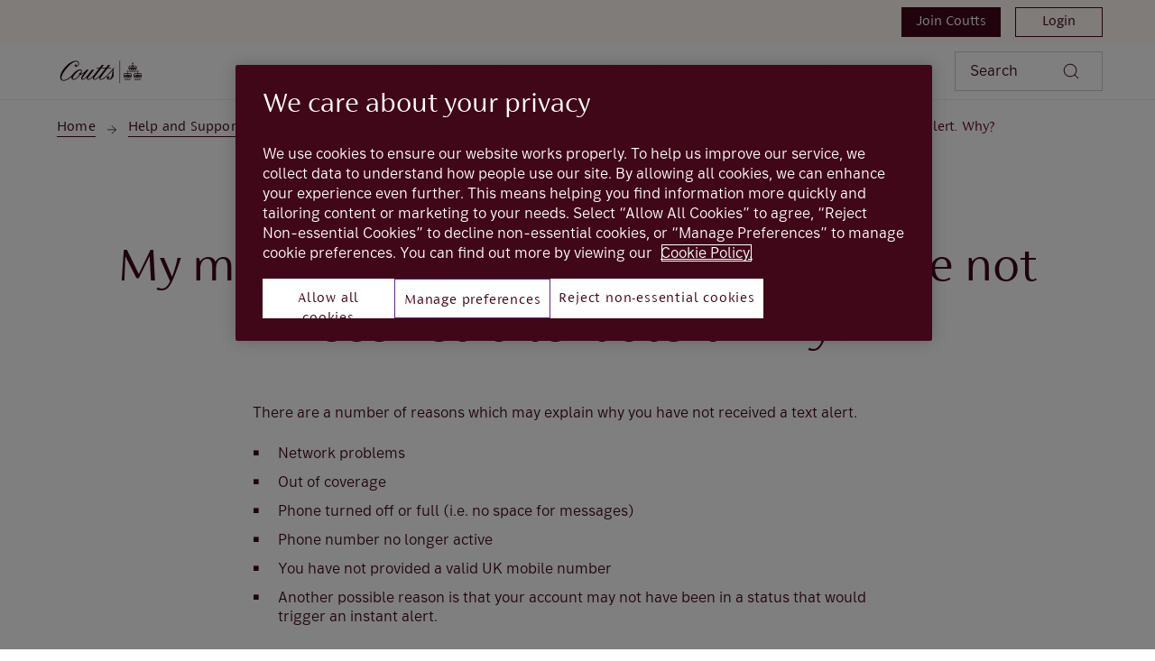

--- FILE ---
content_type: text/html; charset=UTF-8
request_url: https://www.coutts.com/help-centre/coutts-online/alerts/general/My-mobile-details-are-correct-but-I-have-not-received-a-text-alert-Why-.html
body_size: 7229
content:

<!DOCTYPE HTML>




<html lang="en-US" class="no-js et-shelf   responsive_coutts responsive__publish ">
    <head>
	
	
	
	
	

	

	

 
        
        
        	<script defer="defer" type="text/javascript" src="https://rum.hlx.page/.rum/@adobe/helix-rum-js@%5E2/dist/micro.js" data-routing="p00000-e000000"></script>
<script src="https://cdn.cookielaw.org/scripttemplates/otSDKStub.js" type="text/javascript" charset="UTF-8" data-domain-script="a5caff25-774f-4f73-bd57-3fedb3899265"></script>
<script type="text/javascript">
function OptanonWrapper() { }
</script>
        
 

	<!--One trust cookie configuration updated -->
    
	
		<link rel="canonical" href="https://www.coutts.com/help-centre/coutts-online/alerts/general/My-mobile-details-are-correct-but-I-have-not-received-a-text-alert-Why-.html"/>
	
    <meta charset="utf-8"/>
    <meta http-equiv="X-UA-Compatible" content="IE=edge"/>
    <meta name="viewport" content="width=device-width, initial-scale=1.0"/>
    <meta name="keywords"/>
    
    
    
    
    
    
    
    

    
    

    <meta http-equiv="Last-Modified" content="1 Oct 2025 01:00:00 BST"/>
    <meta name="title" content="My mobile details are correct but I have not received a text alert. Why?"/>
	<meta name="subtitle"/>
    <meta name="description"/>
    <meta name="navigation-title"/>
    <meta property="og:title" content="My mobile details are correct but I have not received a text alert. Why?"/>
    <meta property="og:type" content="website"/>
    
	
		<meta property="og:image"/>
	
    <meta property="og:url" content="https://www.coutts.com/help-centre/coutts-online/alerts/general/My-mobile-details-are-correct-but-I-have-not-received-a-text-alert-Why-.html"/>
    <meta property="og:description"/>

    
        <meta class="swiftype" name="swiftTitle" data-type="string" content="My mobile details are correct but I have not received a text alert. Why?"/> 
    
    <meta class="swiftype" name="swiftPublished_at" data-type="date" content="Wed Oct 15 10:27:06 BST 2025"/>
    <meta class="swiftype" name="swifturl" data-type="enum" content="https://www.coutts.com/help-centre/coutts-online/alerts/general/My-mobile-details-are-correct-but-I-have-not-received-a-text-alert-Why-.html"/>
    <meta class="swiftype" name="swiftBrand" data-type="string" content="COUTTS_COM"/>
    <meta class="swiftype" name="swiftSegment" data-type="string" content="coutts"/>
    
    
	
    
     
    
     
        <link rel="shortcut icon" type="image/x-icon" href="/apps/settings/wcm/designs/responsive_coutts/clientlibs/resources/favicon.ico"/>
        
    
    
    
    
    
    

    <title>My mobile details are correct but I have not received a text alert. Why?</title>
    

















<script type="text/javascript">
		 var digitalData = {
                    "page" : {

						"name" :"CATEGORY:&gt;COUTTS&gt;HELP-CENTRE&gt;COUTTS-ONLINE&gt;ALERTS&gt;GENERAL&gt;MY-MOBILE-DETAILS-ARE-CORRECT-BUT-I-HAVE-NOT-RECEIVED-A-TEXT-ALERT-WHY-&gt;INDEX",
                        "url" :  "https://www.coutts.com/coutts/help-centre/coutts-online/alerts/general/My-mobile-details-are-correct-but-I-have-not-received-a-text-alert-Why-.html",
                        "queryParam" : "",
                        "type" : "CATEGORY"
                    },
                    "user" : {
                        "loggedIn" : "N"
                    },
                    "site" : {
                        "brand" : "COUTTS_COM",
                        "section" : "COUTTS&gt;HELP-CENTRE",
                        "businessArea":"coutts",
                        "webChat" : "''"
                    },
                   "server": {
                        "toolName":""
                    },
					
                    
					"event":[]


        },IDM = {
			validationRules : {},
			validationMsgs: {},
			lightboxPaths: {}	
		};

	 </script>



	<script type="text/javascript">
        /*
        * Documentation: https://experienceleague.adobe.com/en/docs/experience-platform/web-sdk/personalization/manage-flicker
        * IMPORTANT: You must add the snippet before loading the tag manager, i.e., Adobe Launch script which is loaded asynchrounously.
        * This snippet will pre-hide certain HTML elements (with class 'mboxDefault') and not the entire page.
        * You can achieve that by customizing the style parameter. It can be replaced with something that pre-hides only particular regions of the page.
        * The code waits for 3000 milliseconds for Adobe Target to load and render personalised content.
        * If AEP Edge network call is not resolved before the wait time of 3000 milliseconds, it makes the default content visible.
        */
      !function(e,a,n,t){var i=e.head;if(i){
      if (a) return;
      var o=e.createElement("style");
      o.id="alloy-prehiding",o.innerText=n,i.appendChild(o),setTimeout(function(){o.parentNode&&o.parentNode.removeChild(o)},t)}}
      (document, document.location.href.indexOf("adobe_authoring_enabled") !== -1, ".mboxDefault { opacity: 0 !important }", 3000);
	</script>


	
    
	

    
	

    
    
    
    
    

	
    
		<script src='https://assets.adobedtm.com/90decdbe34ba/3326b6867bf1/launch-adb9bbca7e36.min.js' async>  </script>
    
	

    
	

    
    
    
    
    

	
    
	

    
	

    
    
    
    
    

	
    
	

    
	

    
    
    
    
    

	
    
	

    
	

    
    
    
    
    

	
    
	

    
	

    
    
    
    
    




	
    
        
    
    
    
<link rel="canonical" href="/help-centre/coutts-online/alerts/general/My-mobile-details-are-correct-but-I-have-not-received-a-text-alert-Why-.html"/>


    



    
    
    

	
    

    
    <script src="/etc.clientlibs/clientlibs/granite/jquery.min.js"></script>
<script src="/etc.clientlibs/clientlibs/granite/utils.min.js"></script>
<script src="/etc.clientlibs/clientlibs/granite/jquery/granite.min.js"></script>
<script src="/etc.clientlibs/foundation/clientlibs/jquery.min.js"></script>
<script src="/etc.clientlibs/foundation/clientlibs/shared.min.js"></script>
<script src="/etc.clientlibs/responsive/clientlibs/clientlib_base_dependencies-_ee316301582400e53cabde696cb078bd.min.js"></script>
<script src="/etc.clientlibs/core/wcm/components/commons/site/clientlibs/utils.min.js"></script>
<script src="/etc.clientlibs/core/wcm/components/commons/site/clientlibs/imageDynamicMedia.min.js"></script>
<script src="/etc.clientlibs/core/wcm/components/image/v3/image/clientlibs/site.min.js"></script>


    
    <link rel="stylesheet" href="/etc.clientlibs/responsive/clientlibs/clientlib_base_coutts-_29591497847cdde371199cb61c5880aa.min.css" type="text/css">
<link rel="stylesheet" href="/etc.clientlibs/responsive/clientlibs/clientlib_base-_5360fd92ed88140022e20a1444c982da.min.css" type="text/css">


	
	
    
    
    <div></div>

    
    
	
</head>
    <body class="editablepage page basicpage" id="editablepage-d0b7c04e78">
        
        
        
            




            <!--<sly data-sly-use.templatedContainer="com.day.cq.wcm.foundation.TemplatedContainer"
     data-sly-repeat.child=""
     data-sly-resource=""></sly>-->

<body>
	
	
	<input type="hidden" id="dumpParams"/>
	<div></div>

	<div>

	<input type="hidden" name="navigationTag" id="navigationTag"/>

	



	

	<div class="main-wrapper">
		<div class="site-content">
			




	


	

	

	

	

	

	

	

	

	

	

	

	

	

	

	

	

	

	

	


<div class="skip-links reset shelf-container" id="skiplinks">
	<a class="txt-p-1" href="#main-content-wrapper">Skip to main content</a>
</div>

			<header>
				
				
					
					
						<div class="iah iah--responsive">
							
							
								
								
								
								 
		





    
<link rel="stylesheet" href="/etc.clientlibs/responsive/components/foundation/iaheadernavigation/clientlibs/clientlib_ia_headernavigation_coutts-_eeb5c8630d247969b2a254c11ee55157.min.css" type="text/css">






<div class="ia__main-content l1_hide ">




   <div class="iah__share container-fluid desktop--coutts" data-domain="responsive_coutts" data-contentpath="/content/coutts_com/en_uk/coutts/iaheader">
      <div class="iah__container  container">
         <div class="iah__l0__right pull-right">
            <nav aria-label="Level zero Navigation">
               <ul class="ia__nav ia__navbar-nav ia__noprice">
                  
                     <li class="coutts_login">
                        <a href="/join-us.html" data-navid="join coutts"><span>Join Coutts</span></a>
                     </li>
                  
                     <li class="coutts_login">
                        <a href="/login.html" data-navid="login"><span>Login</span></a>
                     </li>
                  
               </ul>
            </nav>
         </div>
      </div>
   </div>


 
   <div class="iah__l2 iah__l2--visible-md iah__l2--visible-sm ">
      <div class="iah__container">
         <div class="iah__l2__main-links">
            
			
            <div>
               





    
<link rel="stylesheet" href="/etc.clientlibs/responsive/components/foundation/iaglobalnavlogo/clientlibs/clientlib_ia_global_logo_coutts-_eeb5c8630d247969b2a254c11ee55157.min.css" type="text/css">




 

<div class="iah__logo">
	    <a class="iah__logo-link" href="https://www.coutts.com" title="Coutts Logo">
    
    <img src='/content/dam/coutts/header/Coutts_Logo_DarkBurgundy.svg' alt="Coutts Logo"/> 

		</a>
</div> 

            </div>
            
            <div class="mobile__hamburger">
               <button aria-expanded="false" aria-label="More options menu" class="iah__menu-link menu-open">
               <span class='icon-menu'></span>
               <span class="opened" aria-hidden="true">Menu</span>
               <span class='icon-close'></span>
               <span class="closed" aria-hidden="true">Close</span>
               </button>
            </div>
            <div class="iah__l1__l2__holder">
               
                  <div class="header-top-mobile visible-xs visible-sm">
                     <div class="brand-logo">
                        
                        <div class="iah__logo mobile_logo">
                           <a class="iah__logo-link mobile-logo-link" href="https://www.coutts.com" title="Coutts Logo">
                              
                              <img src='/content/dam/coutts/header/Coutts_Logo_DarkBurgundy.svg' alt="Coutts Logo"/>

                           </a>
                        </div>
                     </div>              
                  </div>
                                             
               <button aria-expanded="false" aria-label="Close menu" class="iah__menu-link menu-open">
               <span class='icon-close'></span>
               <span class="closed">Close</span>
               </button>
               
               
               <div class="iah__l1 hide_nav_m">
                  <nav aria-label="Main Navigation" class="hide__mobile hide__desktop">
                     <ul class="ia__nav ia__navbar-nav">
                        
                     </ul>
                  </nav>
               </div>
               <nav aria-label="Site Navigation" class="iah__nav-l2 ">
                  
                  <ul class="ia__nav ia__navbar-nav__l2">
				  
                     
                        
                        
                           
                              
                           
                        
                           
                              
                           
                        
                           
                              
                           
                        
                           
                              
                           
                        
                           
                              
                           
                        
                           
                        
                           
                        
                           
                        
                           
                        
                           
                        
                           
                        
                           
                        
                           
                        
                           
                        
                           
                        
                           
                        
                           
                        
                           
                        
                           
                        
                           
                        
                           
                        
                        <li class=" ">
                           
                              <a aria-expanded="false" href="/wealth-management.html" data-level="l2" aria-haspopup="true" data-navid="wealth management"><span>Wealth Management</span>
                              </a>
                              
                             
                           
                           
                           
                           <div class="iah__nav-l3">
                              <div class="ia-l2-active"><a href="javascript:void(0)"><span>Wealth Management</span></a></div>
                              <div class="iah__container">
                                 <ul class="ia__nav ia__navbar-nav__l3">
                                    
                                       
                                          <li class="iah__l3-column-holder   ">
                                             
                                                
                                                
                                                   <a data-level="l3" href="/wealth-management.html" data-skipid="Overview" data-navid="wealth management"><span>Overview</span>
                                                   </a>
                                                
                                                <div class="skip-link-wrap skip-links-inl3">
                                                   
                                                   
                                                </div>
                                             
                                             
                                          </li>
                                       
                                    
                                       
                                          <li class="iah__l3-column-holder   ">
                                             
                                                
                                                   <a aria-expanded="false" href="/wealth-management/planning-and-advice.html" data-level="l3" aria-haspopup="true" data-skipid="Planning and advice" data-navid="wealth management"><span>Planning and advice</span>
                                                   </a>
                                                   
                                                
                                                
                                                <div class="skip-link-wrap skip-links-inl3">
                                                   
                                                   
                                                </div>
                                             
                                             
                                                <div class="iah__nav-l4">
                                                   <div class="iah__container">
                                                      <ul class="ia__nav ia__navbar-nav__l4">
                                                         
															
                                                            
                                                               <li class="iah__l4-column-holder iah__l4-top">
                                                                  
                                                                     <div href="javascript:void(0)" class="iah__l4-column-title" tabindex="0">
                                                                     Planning and advice</div>
                                                                  
                                                                  
                                                                  <ol role="list">
                                                                     
                                                                        <li class=" ">
                                                                           <a href="/wealth-management/planning-and-advice.html" data-navid="wealth management"><span>Overview</span></a>
                                                                        </li>
                                                                     
                                                                        <li class=" ">
                                                                           <a href="/wealth-management/planning-and-advice/building-a-legacy.html" data-navid="wealth management"><span>Building a legacy</span></a>
                                                                        </li>
                                                                     
                                                                        <li class=" ">
                                                                           <a href="/wealth-management/planning-and-advice/wealth-planning.html" data-navid="wealth management"><span>Wealth Planning</span></a>
                                                                        </li>
                                                                     
                                                                  </ol>
                                                               </li>
                                                            
                                                         
                                                      </ul>
                                                   </div>
                                                </div>
                                             
                                          </li>
                                       
                                    
                                       
                                          <li class="iah__l3-column-holder   ">
                                             
                                                
                                                   <a aria-expanded="false" href="/wealth-management/investing.html" data-level="l3" aria-haspopup="true" data-skipid="Investing" data-navid="wealth management"><span>Investing</span>
                                                   </a>
                                                   
                                                
                                                
                                                <div class="skip-link-wrap skip-links-inl3">
                                                   
                                                   
                                                </div>
                                             
                                             
                                                <div class="iah__nav-l4">
                                                   <div class="iah__container">
                                                      <ul class="ia__nav ia__navbar-nav__l4">
                                                         
															
                                                            
                                                               <li class="iah__l4-column-holder iah__l4-top">
                                                                  
                                                                     <div href="javascript:void(0)" class="iah__l4-column-title" tabindex="0">
                                                                     Investing</div>
                                                                  
                                                                  
                                                                  <ol role="list">
                                                                     
                                                                        <li class=" ">
                                                                           <a href="/wealth-management/investing.html" data-navid="wealth management"><span>Overview</span></a>
                                                                        </li>
                                                                     
                                                                        <li class=" ">
                                                                           <a href="/wealth-management/investing/portfolios.html" data-navid="wealth management"><span>Portfolios</span></a>
                                                                        </li>
                                                                     
                                                                        <li class=" ">
                                                                           <a href="/wealth-management/investing/funds.html" data-navid="wealth management"><span>Funds</span></a>
                                                                        </li>
                                                                     
                                                                        <li class=" ">
                                                                           <a href="/wealth-management/investing/execution-only-services.html" data-navid="wealth management"><span>Execution-only Investments</span></a>
                                                                        </li>
                                                                     
                                                                  </ol>
                                                               </li>
                                                            
                                                         
                                                      </ul>
                                                   </div>
                                                </div>
                                             
                                          </li>
                                       
                                    
                                       
                                          <li class="iah__l3-column-holder   ">
                                             
                                                
                                                
                                                   <a data-level="l3" href="/wealth-management/corporate-finance.html" data-skipid="Corporate Finance" data-navid="wealth management"><span>Corporate Finance</span>
                                                   </a>
                                                
                                                <div class="skip-link-wrap skip-links-inl3">
                                                   
                                                   
                                                </div>
                                             
                                             
                                          </li>
                                       
                                    
                                       
                                          <li class="iah__l3-column-holder   ">
                                             
                                                
                                                
                                                   <a data-level="l3" href="/wealth-management/private-markets.html" data-skipid="Private Markets" data-navid="wealth management"><span>Private Markets</span>
                                                   </a>
                                                
                                                <div class="skip-link-wrap skip-links-inl3">
                                                   
                                                   
                                                </div>
                                             
                                             
                                          </li>
                                       
                                    
                                       
                                    
                                       
                                    
                                       
                                    
                                       
                                    
                                       
                                    
                                       
                                    
                                       
                                    
                                       
                                    
                                       
                                    
                                       
                                    
                                       
                                    
                                       
                                    
                                       
                                    
                                       
                                    
                                       
                                    
                                       
                                    
                                 </ul>
                              </div>
                           </div>
                        </li>
                     
                        
                        
                           
                        
                           
                        
                           
                        
                           
                        
                           
                        
                           
                              
                           
                        
                           
                              
                           
                        
                           
                              
                           
                        
                           
                              
                           
                        
                           
                              
                           
                        
                           
                              
                           
                        
                           
                        
                           
                        
                           
                        
                           
                        
                           
                        
                           
                        
                           
                        
                           
                        
                           
                        
                           
                        
                        <li class=" ">
                           
                              <a aria-expanded="false" href="/private-banking.html" data-level="l2" aria-haspopup="true" data-navid="private banking"><span>Private Banking</span>
                              </a>
                              
                             
                           
                           
                           
                           <div class="iah__nav-l3">
                              <div class="ia-l2-active"><a href="javascript:void(0)"><span>Private Banking</span></a></div>
                              <div class="iah__container">
                                 <ul class="ia__nav ia__navbar-nav__l3">
                                    
                                       
                                    
                                       
                                    
                                       
                                    
                                       
                                    
                                       
                                    
                                       
                                          <li class="iah__l3-column-holder   ">
                                             
                                                
                                                
                                                   <a data-level="l3" href="/private-banking.html" data-skipid="Overview" data-navid="private banking"><span>Overview</span>
                                                   </a>
                                                
                                                <div class="skip-link-wrap skip-links-inl3">
                                                   
                                                   
                                                </div>
                                             
                                             
                                          </li>
                                       
                                    
                                       
                                          <li class="iah__l3-column-holder   ">
                                             
                                                
                                                   <a aria-expanded="false" href="/private-banking/banking-and-rewards.html" data-level="l3" aria-haspopup="true" data-skipid="Banking and rewards" data-navid="private banking"><span>Banking and rewards</span>
                                                   </a>
                                                   
                                                
                                                
                                                <div class="skip-link-wrap skip-links-inl3">
                                                   
                                                   
                                                </div>
                                             
                                             
                                                <div class="iah__nav-l4">
                                                   <div class="iah__container">
                                                      <ul class="ia__nav ia__navbar-nav__l4">
                                                         
															
                                                            
                                                               <li class="iah__l4-column-holder iah__l4-top">
                                                                  
                                                                     <div href="javascript:void(0)" class="iah__l4-column-title" tabindex="0">
                                                                     Banking and rewards</div>
                                                                  
                                                                  
                                                                  <ol role="list">
                                                                     
                                                                        <li class=" ">
                                                                           <a href="/private-banking/banking-and-rewards/current-account.html" data-navid="private banking"><span>Current Account</span></a>
                                                                        </li>
                                                                     
                                                                        <li class=" ">
                                                                           <a href="/private-banking/banking-and-rewards/thank-you-from-coutts.html" data-navid="private banking"><span>Thank You From Coutts</span></a>
                                                                        </li>
                                                                     
                                                                        <li class=" ">
                                                                           <a href="/private-banking/banking-and-rewards/travel-protection.html" data-navid="private banking"><span>Travel Protection</span></a>
                                                                        </li>
                                                                     
                                                                  </ol>
                                                               </li>
                                                            
                                                         
                                                      </ul>
                                                   </div>
                                                </div>
                                             
                                          </li>
                                       
                                    
                                       
                                          <li class="iah__l3-column-holder   ">
                                             
                                                
                                                   <a aria-expanded="false" href="/private-banking/cards.html" data-level="l3" aria-haspopup="true" data-skipid="Cards" data-navid="private banking"><span>Cards</span>
                                                   </a>
                                                   
                                                
                                                
                                                <div class="skip-link-wrap skip-links-inl3">
                                                   
                                                   
                                                </div>
                                             
                                             
                                                <div class="iah__nav-l4">
                                                   <div class="iah__container">
                                                      <ul class="ia__nav ia__navbar-nav__l4">
                                                         
															
                                                            
                                                               <li class="iah__l4-column-holder iah__l4-top">
                                                                  
                                                                     <div href="javascript:void(0)" class="iah__l4-column-title" tabindex="0">
                                                                     Cards</div>
                                                                  
                                                                  
                                                                  <ol role="list">
                                                                     
                                                                        <li class=" ">
                                                                           <a href="/private-banking/cards.html" data-navid="private banking"><span>Overview</span></a>
                                                                        </li>
                                                                     
                                                                        <li class=" ">
                                                                           <a href="/private-banking/cards/debit-card.html" data-navid="private banking"><span>Debit Card</span></a>
                                                                        </li>
                                                                     
                                                                        <li class=" ">
                                                                           <a href="/private-banking/cards/silk-card.html" data-navid="private banking"><span>Silk Card</span></a>
                                                                        </li>
                                                                     
                                                                  </ol>
                                                               </li>
                                                            
                                                         
                                                      </ul>
                                                   </div>
                                                </div>
                                             
                                          </li>
                                       
                                    
                                       
                                          <li class="iah__l3-column-holder   ">
                                             
                                                
                                                   <a aria-expanded="false" href="/private-banking/savings.html" data-level="l3" aria-haspopup="true" data-skipid="Savings" data-navid="private banking"><span>Savings</span>
                                                   </a>
                                                   
                                                
                                                
                                                <div class="skip-link-wrap skip-links-inl3">
                                                   
                                                   
                                                </div>
                                             
                                             
                                                <div class="iah__nav-l4">
                                                   <div class="iah__container">
                                                      <ul class="ia__nav ia__navbar-nav__l4">
                                                         
															
                                                            
                                                               <li class="iah__l4-column-holder iah__l4-top">
                                                                  
                                                                     <div href="javascript:void(0)" class="iah__l4-column-title" tabindex="0">
                                                                     Savings</div>
                                                                  
                                                                  
                                                                  <ol role="list">
                                                                     
                                                                        <li class=" ">
                                                                           <a href="/private-banking/savings.html" data-navid="private banking"><span>Overview</span></a>
                                                                        </li>
                                                                     
                                                                        <li class=" ">
                                                                           <a href="/private-banking/savings/private-reserve-account.html" data-navid="private banking"><span>Instant Access</span></a>
                                                                        </li>
                                                                     
                                                                        <li class=" ">
                                                                           <a href="/private-banking/savings/private-notice-account.html" data-navid="private banking"><span>Private Notice Account</span></a>
                                                                        </li>
                                                                     
                                                                        <li class=" ">
                                                                           <a href="/private-banking/savings/fixed-term-deposit.html" data-navid="private banking"><span>Fixed Term Deposit</span></a>
                                                                        </li>
                                                                     
                                                                  </ol>
                                                               </li>
                                                            
                                                         
                                                      </ul>
                                                   </div>
                                                </div>
                                             
                                          </li>
                                       
                                    
                                       
                                          <li class="iah__l3-column-holder   ">
                                             
                                                
                                                   <a aria-expanded="false" href="/private-banking/lending.html" data-level="l3" aria-haspopup="true" data-skipid="Lending" data-navid="private banking"><span>Lending</span>
                                                   </a>
                                                   
                                                
                                                
                                                <div class="skip-link-wrap skip-links-inl3">
                                                   
                                                   
                                                </div>
                                             
                                             
                                                <div class="iah__nav-l4">
                                                   <div class="iah__container">
                                                      <ul class="ia__nav ia__navbar-nav__l4">
                                                         
															
                                                            
                                                               <li class="iah__l4-column-holder iah__l4-top">
                                                                  
                                                                     <div href="javascript:void(0)" class="iah__l4-column-title" tabindex="0">
                                                                     Lending</div>
                                                                  
                                                                  
                                                                  <ol role="list">
                                                                     
                                                                        <li class=" ">
                                                                           <a href="/private-banking/lending.html" data-navid="private banking"><span>Overview</span></a>
                                                                        </li>
                                                                     
                                                                        <li class=" ">
                                                                           <a href="/private-banking/lending/mortgages.html" data-navid="private banking"><span>Mortgages</span></a>
                                                                        </li>
                                                                     
                                                                        <li class=" ">
                                                                           <a href="/private-banking/lending/investment-backed-lending.html" data-navid="private banking"><span>Investment Backed Lending</span></a>
                                                                        </li>
                                                                     
                                                                        <li class=" ">
                                                                           <a href="/private-banking/lending/loans.html" data-navid="private banking"><span>Loans and Overdrafts</span></a>
                                                                        </li>
                                                                     
                                                                  </ol>
                                                               </li>
                                                            
                                                         
                                                      </ul>
                                                   </div>
                                                </div>
                                             
                                          </li>
                                       
                                    
                                       
                                          <li class="iah__l3-column-holder   ">
                                             
                                                
                                                
                                                   <a data-level="l3" href="/private-banking/banking-with-us.html" data-skipid="Banking with us" data-navid="private banking"><span>Banking with us</span>
                                                   </a>
                                                
                                                <div class="skip-link-wrap skip-links-inl3">
                                                   
                                                   
                                                </div>
                                             
                                             
                                          </li>
                                       
                                    
                                       
                                    
                                       
                                    
                                       
                                    
                                       
                                    
                                       
                                    
                                       
                                    
                                       
                                    
                                       
                                    
                                       
                                    
                                       
                                    
                                 </ul>
                              </div>
                           </div>
                        </li>
                     
                        
                        
                           
                        
                           
                        
                           
                        
                           
                        
                           
                        
                           
                        
                           
                        
                           
                        
                           
                        
                           
                        
                           
                        
                           
                              
                           
                        
                           
                              
                           
                        
                           
                              
                           
                        
                           
                              
                           
                        
                           
                              
                           
                        
                           
                              
                           
                        
                           
                        
                           
                        
                           
                        
                           
                        
                        <li class=" ">
                           
                              <a aria-expanded="false" href="/commercial-banking.html" data-level="l2" aria-haspopup="true" data-navid="commercial banking"><span>Commercial Banking</span>
                              </a>
                              
                             
                           
                           
                           
                           <div class="iah__nav-l3">
                              <div class="ia-l2-active"><a href="javascript:void(0)"><span>Commercial Banking</span></a></div>
                              <div class="iah__container">
                                 <ul class="ia__nav ia__navbar-nav__l3">
                                    
                                       
                                    
                                       
                                    
                                       
                                    
                                       
                                    
                                       
                                    
                                       
                                    
                                       
                                    
                                       
                                    
                                       
                                    
                                       
                                    
                                       
                                    
                                       
                                          <li class="iah__l3-column-holder   ">
                                             
                                                
                                                
                                                   <a data-level="l3" href="/commercial-banking.html" data-skipid="Overview" data-navid="commercial banking"><span>Overview</span>
                                                   </a>
                                                
                                                <div class="skip-link-wrap skip-links-inl3">
                                                   
                                                   
                                                </div>
                                             
                                             
                                          </li>
                                       
                                    
                                       
                                          <li class="iah__l3-column-holder   ">
                                             
                                                
                                                
                                                   <a data-level="l3" href="/commercial-banking/business-current-account.html" data-skipid="Current Account" data-navid="commercial banking"><span>Current Account</span>
                                                   </a>
                                                
                                                <div class="skip-link-wrap skip-links-inl3">
                                                   
                                                   
                                                </div>
                                             
                                             
                                          </li>
                                       
                                    
                                       
                                          <li class="iah__l3-column-holder   ">
                                             
                                                
                                                   <a aria-expanded="false" href="/commercial-banking/deposits.html" data-level="l3" aria-haspopup="true" data-skipid="Deposits" data-navid="commercial banking"><span>Deposits</span>
                                                   </a>
                                                   
                                                
                                                
                                                <div class="skip-link-wrap skip-links-inl3">
                                                   
                                                   
                                                </div>
                                             
                                             
                                                <div class="iah__nav-l4">
                                                   <div class="iah__container">
                                                      <ul class="ia__nav ia__navbar-nav__l4">
                                                         
															
                                                            
                                                               <li class="iah__l4-column-holder iah__l4-top">
                                                                  
                                                                     <div href="javascript:void(0)" class="iah__l4-column-title" tabindex="0">
                                                                     Deposits</div>
                                                                  
                                                                  
                                                                  <ol role="list">
                                                                     
                                                                        <li class=" ">
                                                                           <a href="/commercial-banking/deposits.html" data-navid="commercial banking"><span>Overview</span></a>
                                                                        </li>
                                                                     
                                                                        <li class=" ">
                                                                           <a href="/commercial-banking/deposits/fixed-term-deposit.html" data-navid="commercial banking"><span>Fixed Term Deposit</span></a>
                                                                        </li>
                                                                     
                                                                        <li class=" ">
                                                                           <a href="/commercial-banking/deposits/notice-accounts.html" data-navid="commercial banking"><span>Notice Accounts</span></a>
                                                                        </li>
                                                                     
                                                                        <li class=" ">
                                                                           <a href="/commercial-banking/deposits/reserve-account.html" data-navid="commercial banking"><span> Business Reserve Account</span></a>
                                                                        </li>
                                                                     
                                                                        <li class=" ">
                                                                           <a href="/commercial-banking/deposits/clients-reserve-account.html" data-navid="commercial banking"><span>Clients&#39; Reserve Account</span></a>
                                                                        </li>
                                                                     
                                                                  </ol>
                                                               </li>
                                                            
                                                         
                                                      </ul>
                                                   </div>
                                                </div>
                                             
                                          </li>
                                       
                                    
                                       
                                          <li class="iah__l3-column-holder   ">
                                             
                                                
                                                
                                                   <a data-level="l3" href="/commercial-banking/cards.html" data-skipid="Cards" data-navid="commercial banking"><span>Cards</span>
                                                   </a>
                                                
                                                <div class="skip-link-wrap skip-links-inl3">
                                                   
                                                   
                                                </div>
                                             
                                             
                                          </li>
                                       
                                    
                                       
                                          <li class="iah__l3-column-holder   ">
                                             
                                                
                                                
                                                   <a data-level="l3" href="/commercial-banking/lending.html" data-skipid="Lending" data-navid="commercial banking"><span>Lending</span>
                                                   </a>
                                                
                                                <div class="skip-link-wrap skip-links-inl3">
                                                   
                                                   
                                                </div>
                                             
                                             
                                          </li>
                                       
                                    
                                       
                                          <li class="iah__l3-column-holder   ">
                                             
                                                
                                                
                                                   <a data-level="l3" href="/commercial-banking/banking-with-us.html" data-skipid="Banking with us" data-navid="commercial banking"><span>Banking with us</span>
                                                   </a>
                                                
                                                <div class="skip-link-wrap skip-links-inl3">
                                                   
                                                   
                                                </div>
                                             
                                             
                                          </li>
                                       
                                    
                                       
                                    
                                       
                                    
                                       
                                    
                                       
                                    
                                 </ul>
                              </div>
                           </div>
                        </li>
                     
                        
                        
                           
                        
                           
                        
                           
                        
                           
                        
                           
                        
                           
                        
                           
                        
                           
                        
                           
                        
                           
                        
                           
                        
                           
                        
                           
                        
                           
                        
                           
                        
                           
                        
                           
                        
                           
                              
                           
                        
                           
                              
                           
                        
                           
                              
                           
                        
                           
                              
                           
                        
                        <li class=" ">
                           
                              <a aria-expanded="false" href="/why-coutts.html" data-level="l2" aria-haspopup="true" data-navid="why coutts"><span>Why Coutts</span>
                              </a>
                              
                             
                           
                           
                           
                           <div class="iah__nav-l3">
                              <div class="ia-l2-active"><a href="javascript:void(0)"><span>Why Coutts</span></a></div>
                              <div class="iah__container">
                                 <ul class="ia__nav ia__navbar-nav__l3">
                                    
                                       
                                    
                                       
                                    
                                       
                                    
                                       
                                    
                                       
                                    
                                       
                                    
                                       
                                    
                                       
                                    
                                       
                                    
                                       
                                    
                                       
                                    
                                       
                                    
                                       
                                    
                                       
                                    
                                       
                                    
                                       
                                    
                                       
                                    
                                       
                                          <li class="iah__l3-column-holder   ">
                                             
                                                
                                                
                                                   <a data-level="l3" href="/why-coutts.html" data-skipid="Overview" data-navid="why coutts"><span>Overview</span>
                                                   </a>
                                                
                                                <div class="skip-link-wrap skip-links-inl3">
                                                   
                                                   
                                                </div>
                                             
                                             
                                          </li>
                                       
                                    
                                       
                                          <li class="iah__l3-column-holder   ">
                                             
                                                
                                                
                                                   <a data-level="l3" href="/why-coutts/history.html" data-skipid="History" data-navid="why coutts"><span>History</span>
                                                   </a>
                                                
                                                <div class="skip-link-wrap skip-links-inl3">
                                                   
                                                   
                                                </div>
                                             
                                             
                                          </li>
                                       
                                    
                                       
                                          <li class="iah__l3-column-holder   ">
                                             
                                                
                                                
                                                   <a data-level="l3" href="/why-coutts/coutts-today.html" data-skipid="Coutts today" data-navid="why coutts"><span>Coutts today</span>
                                                   </a>
                                                
                                                <div class="skip-link-wrap skip-links-inl3">
                                                   
                                                   
                                                </div>
                                             
                                             
                                          </li>
                                       
                                    
                                       
                                          <li class="iah__l3-column-holder   ">
                                             
                                                
                                                
                                                   <a data-level="l3" href="/why-coutts/who-we-serve.html" data-skipid="Who we serve" data-navid="why coutts"><span>Who we serve</span>
                                                   </a>
                                                
                                                <div class="skip-link-wrap skip-links-inl3">
                                                   
                                                   
                                                </div>
                                             
                                             
                                          </li>
                                       
                                    
                                 </ul>
                              </div>
                           </div>
                        </li>
                     
                        
                        
                           
                        
                           
                        
                           
                        
                           
                        
                           
                        
                           
                        
                           
                        
                           
                        
                           
                        
                           
                        
                           
                        
                           
                        
                           
                        
                           
                        
                           
                        
                           
                        
                           
                        
                           
                        
                           
                        
                           
                        
                           
                        
                        <li class=" ">
                           
                           
                              <a data-level="l2" href="/insights.html" data-navid="insights"><span>Insights</span>
                              </a>
                           
                           
                           <div class="iah__nav-l3">
                              <div class="ia-l2-active"><a href="javascript:void(0)"><span>Insights</span></a></div>
                              <div class="iah__container">
                                 <ul class="ia__nav ia__navbar-nav__l3">
                                    
                                       
                                    
                                       
                                    
                                       
                                    
                                       
                                    
                                       
                                    
                                       
                                    
                                       
                                    
                                       
                                    
                                       
                                    
                                       
                                    
                                       
                                    
                                       
                                    
                                       
                                    
                                       
                                    
                                       
                                    
                                       
                                    
                                       
                                    
                                       
                                    
                                       
                                    
                                       
                                    
                                       
                                    
                                 </ul>
                              </div>
                           </div>
                        </li>
                     
                  </ul>
				  		   
         
            <div class="iah__share container-fluid mobile--coutts" data-domain="responsive_coutts">
               <div class="iah__container  container">
                  <div class="iah__l0__right">
                     <nav aria-label="Level zero Navigation" class="hide__desktop--coutts">
                        <ul class="ia__nav ia__navbar-nav__l2">
                           
                              <li class="coutts_login">
                                 <a href="/join-us.html" data-navid="join coutts">
                                    <span>Join Coutts
                                       
                                    </span>
                                 </a>
                              </li>
                           
                              <li class="coutts_login">
                                 <a href="/login.html" data-navid="login">
                                    <span>Login
                                       
                                    </span>
                                 </a>
                              </li>
                           
                        </ul>
                     </nav>
                  </div>
               </div>
            </div>
         
               </nav>
	
            </div>
            <div class="loginbus">
               <div class="bussiness__login bussiness__login--mobile">
                  

               </div>
               
               <div>
                  
                     
	<div>
		
			
				

    
    
    
    
    
<link rel="stylesheet" href="/etc.clientlibs/responsive/components/foundation/iaglobalsearch/clientlibs/clientlib_ia_global_search_coutts-_c77e7a0ac5d4ca9c7d2e768804a9e5f8.min.css" type="text/css">




    
    
    
    
      
        
    
    
    
      
        
    
    
    
	
	
    
    
    
    
    
    
    
	
    
	
	
	
	 
    
    
      
    
    <div class="iah__search"> 
        
            <div class="back-to-menu visible-xs visible-sm">
                <a href="javascript:void(0)" class="back-to-menu-link">
                    <span>
                        Back to main menu
                    </span>
                </a>
            </div>
              
        <div class="iah-search-active">
            <a href="#" class="iah-search-title">Search</a>
        </div>
        <div style="" id="navbar" class="iah__search__navbar-collapse">
            <div class="iah__search__wrap">
                <div class="iah__search-title">Search</div>
                <form class="iah__search__form cf" autocomplete="off" method="GET " action="/search-results.html" role="search">
                    <div class="iah__search-area">
                        <label class="iah__search-label" for="Search">Search</label>
                        <input type="text" value="" aria-label="Search" class="iah__search-input" id="Search" name="q"/>
                        <button type="submit" class="iah__search_submt_btn search-desktop-icon" aria-label="search">                   
                            <span class="iah__search_btn-box">Search</span>
                            
                                <span class="iah__search_focusicon"></span>
                            
                            <img src="/etc.clientlibs/responsive/components/foundation/iaglobalsearch/clientlibs/clientlib_ia_global_search_coutts/resources/images/search_icon.svg" alt="Search"/>
                        </button>
                        <button type="submit" class="iah__search_submt_btn search-mobile-icon" aria-label="search">
                                <span class="iah__search_btn-box">Search</span>
                                
                                    <span class="iah__search_focusicon"></span>
                                
                                <img src="/etc.clientlibs/responsive/components/foundation/iaglobalsearch/clientlibs/clientlib_ia_global_search_coutts/resources/images/search_icon_mobile.svg" alt="Search"/>
                        </button>                                          
                        
                            <input type="hidden" name="brand" value="COUTTS_COM"/>
                        
                            <input type="hidden" name="section" value="coutts"/>
                        
                        <input type="hidden" name="enginekey" value="HyjvwkFrwjyMyigvbhe5"/>
                    </div>
                    
                    
                    <div class="iah__search__error-mess" aria-label="errormessage">
                        Please enter a keyword
                    </div>
                </form>
            </div>
        </div>
    </div>
    
    
<script src="/etc.clientlibs/responsive/components/foundation/iaglobalsearch/clientlibs/clientlib_ia_global_search_base-_9f70e377798d49ec9c7a90a25b5fa070.min.js" async></script>




			
		
		
	</div>	

                  
               </div>
            </div>
            
            <div class="lah__search__show">
			
               
               <div class="iah__mb__search ">
				   
                  
                     
	
	
	
	
	
	
                  
                  
                     
	<div>
		
		
			
				

<div class="iah__search-tab">
        <button type="button" class="iah__btn__tabs" data-target="search">            
            <span class="iah__btn__tabs_wrap">   
                <span>          
                
				
                
                
                 
                    <img src="/etc.clientlibs/responsive/components/foundation/iaglobalsearch/clientlibs/clientlib_ia_global_search_coutts/resources/images/search_icon_mobile.svg" role="presentation" alt=""/>
                
				
                <span class="iah__search_btn-box">Search</span>        
            </span>
        </button>
</div>	

			
		
	</div>	

                  
               </div>
            </div>
         </div>
      </div>
   </div>
</div>

<div class="iah__over-lay">Overlay</div>

    
<script src="/etc.clientlibs/responsive/components/foundation/iaheadernavigation/clientlibs/clientlib_ia_headernavigation_base-_ee316301582400e53cabde696cb078bd.min.js" async></script>



	


							
							
						</div>
					
				
			</header>
		
			<div>
				




    
<link rel="stylesheet" href="/etc.clientlibs/responsive/components/foundation/notificarioncarousel/clientlibs/clientlib_notification_coutts-_d5e9688189b4afac501577ba75de38bf.min.css" type="text/css">





	
	
	   
	
 
 
	



	



	


    
<link rel="stylesheet" href="/etc.clientlibs/responsive/editable/components/foundation/cta/clientlibs/clientlib_cta_coutts-_29591497847cdde371199cb61c5880aa.min.css" type="text/css">













    
<script src="/etc.clientlibs/responsive/components/foundation/notificarioncarousel/clientlibs/clientlib_notification_base-_7ad603327c300d88c7efdd686a27d4b6.min.js" async></script>



			</div>

			

			

			<main class="responsive_base" id="main-content-wrapper">
				
					
                        <div id="breadrumb">
                            



    
<link rel="stylesheet" href="/etc.clientlibs/responsive/editable/components/foundation/breadcrumb/clientlibs/clientlib_breadcrumb_coutts-_eeb5c8630d247969b2a254c11ee55157.min.css" type="text/css">



 
 
 







 	
         
		 
		 
    

 

<section class="container-fluid comp-breadcrumb">
	<div class="container">  
	<div class="row ">
		<div class="col-xs-12">        
			<div class="breadcrumb scrolling-text">
				<nav class="overflow-item" aria-label="Breadcrumb">
				 <ol class="breadcrumb-list" itemscope itemtype="https://schema.org/BreadcrumbList" role="list">
					
						 
						 
							 
						
		
						 
							 <li itemprop="itemListElement" itemscope itemtype="https://schema.org/ListItem" role="listitem">
								<a href="https://www.coutts.com" title="Home" itemprop="item"><span itemprop="name">Home</span></a>
								<span class="breadcrumb-arrow"></span>
								<meta itemprop="position" content="1"/>
							 </li>
                             

						 
					
						 
						
		
						 
							 <li itemprop="itemListElement" itemscope itemtype="https://schema.org/ListItem" role="listitem">
								<a href="/help-centre.html" title="Help and Support" itemprop="item"><span itemprop="name">Help and Support</span></a>
								<span class="breadcrumb-arrow"></span>
								<meta itemprop="position" content="2"/>
							 </li>
                             

						 
					
						 
						
		
						 
							 <li itemprop="itemListElement" itemscope itemtype="https://schema.org/ListItem" role="listitem">
								<a href="/help-centre/coutts-online.html" title="Coutts Online" itemprop="item"><span itemprop="name">Coutts Online</span></a>
								<span class="breadcrumb-arrow"></span>
								<meta itemprop="position" content="3"/>
							 </li>
                             

						 
					
						 
						
		
						 
							 <li itemprop="itemListElement" itemscope itemtype="https://schema.org/ListItem" role="listitem">
								<a href="/help-centre/coutts-online/alerts.html" title="Alerts" itemprop="item"><span itemprop="name">Alerts</span></a>
								<span class="breadcrumb-arrow"></span>
								<meta itemprop="position" content="4"/>
							 </li>
                             

						 
					
						 
						
		
						 
							 <li itemprop="itemListElement" itemscope itemtype="https://schema.org/ListItem" role="listitem">
								<a href="/help-centre/coutts-online/alerts/general.html" title="General" itemprop="item"><span itemprop="name">General</span></a>
								<span class="breadcrumb-arrow"></span>
								<meta itemprop="position" content="5"/>
							 </li>
                             

						 
					
						 
						
		
						

						  
							<li itemprop="itemListElement" itemscope itemtype="https://schema.org/ListItem" role="listitem">
								<a class="currentlink" aria-current="page" itemprop="item">My mobile details are correct but I have not received a text alert. Why?
									<span class="tooltip-text" aria-hidden="true" itemprop="name">My mobile details are correct but I have not received a text alert. Why?</span>
								</a>
								<meta itemprop="position" content="6"/>
							</li>                           
						  
					
				   </ul>
			   </nav>
			</div>
		</div>
	</div>
	</div>
</section>

	
    
<script src="/etc.clientlibs/responsive/editable/components/foundation/breadcrumb/clientlibs/clientlib_breadcrumb_dtm-_26168a40a8442fa6a573f48bc94e1a9f.min.js" defer></script>
<script src="/etc.clientlibs/responsive/editable/components/foundation/breadcrumb/clientlibs/clientlib_breadcrumb-_eeb5c8630d247969b2a254c11ee55157.min.js" defer></script>



                        </div>
                    
                    
				
				


<div class="aem-Grid aem-Grid--12 aem-Grid--default--12 ">
    
    <section class="container responsivegrid aem-GridColumn aem-GridColumn--default--12">


    
    <div id="container-01f2bbd3de" class="cmp-container">
        


<div class="aem-Grid aem-Grid--12 aem-Grid--default--12 ">
    
    <div class="pageoverview cmp-layout-container--fixed padding-y-48 aem-GridColumn aem-GridColumn--default--12">




    




    
<link rel="stylesheet" href="/etc.clientlibs/responsive/editable/components/composite/pageoverview/clientlibs/clientlib_pageoverview_coutts-_eeb5c8630d247969b2a254c11ee55157.min.css" type="text/css">







     
    


<div class="shelf-container page-overview center-aligned" data-shelf-name="Page Overview (Editable)" data-animate> 
    <div class="aem-Grid aem-Grid--12 aem-Grid--default--12 page-overview-row">

        
        <div class="aem-GridColumn--sm--12 aem-GridColumn aem-GridColumn--default--12 aem-GridColumn--lg--12 aem-GridColumn--md--10 aem-GridColumn--offset--md--1 aem-GridColumn--offset--right--md--1 aem-GridColumn--offset--lg--0 aem-GridColumn--offset--right--lg--0 page-overview__title">

            
                
                
               		<div class="textsimple text">



    
<link rel="stylesheet" href="/etc.clientlibs/responsive/editable/components/foundation/text/clientlibs/clientlib_text_coutts-_eeb5c8630d247969b2a254c11ee55157.min.css" type="text/css">




    
<script src="/etc.clientlibs/responsive/components/foundation/rte/clientlibs/clientlib_rtedynamicnumber_base-_7ad603327c300d88c7efdd686a27d4b6.min.js" defer></script>





    

 


<div id="textsimple-fb75fa4711" class="cmp-text tooltip_text comp-rich-text ">
         
    <p>Coutts online</p>

</div>

    


    
<script src="/etc.clientlibs/responsive/editable/components/foundation/text/clientlibs/clientlib_text_base_dtm-_d50122aa25f15e46d6102870b4c20749.min.js" defer></script>
<script src="/etc.clientlibs/responsive/editable/components/foundation/text/clientlibs/clientlib_text_base-_4245270b65a42fa5c979f19eb6261203.min.js" defer></script>



</div>
      
                
                

            <div class="title">



    









<div class="cmp-title title">
    
	
	
		
		
		
			<h1 class="title-comp  h3 cmp-title__text title_underline ">My mobile details are correct but I have not received a text alert. Why?</h1>
		
		
	


	
    
</div>

    


    
<script src="/etc.clientlibs/responsive/editable/components/foundation/title/clientlibs/clientlib_title_base-_ba4e123055c4894c955aa621e1b3e5d0.min.js" defer></script>


</div>


        </div>

        

    </div>
</div>
</div>
<div class="contentfragment cmp-layout-container--fixed padding-bottom-96 aem-GridColumn aem-GridColumn--default--12">



    
<link rel="stylesheet" href="/etc.clientlibs/responsive/editable/components/composite/contentfragment/clientlibs/clientlib_contentfragment_coutts-_29591497847cdde371199cb61c5880aa.min.css" type="text/css">




	
    

 
    <div class="aem-GridColumn aem-GridColumn--sm--12 aem-GridColumn--md--12 aem-GridColumn--lg--12 aem-GridColumn--default--8 contentfragment-coutts"/>
    
        
            
    <article id="contentfragment-4a49624556" class="cmp-contentfragment cmp-contentfragment--My-mobile-details-are-correct-but-I-have-not-received-a-text-alert-Why-" data-cmp-contentfragment-model="faq/models/faq-fragment" data-cmp-contentfragment-path="/content/dam/coutts/help-centre/coutts-online/alerts/general/My-mobile-details-are-correct-but-I-have-not-received-a-text-alert-Why-">
        <h3 class="cmp-contentfragment__title">My mobile details are correct but I have not received a text alert. Why?</h3>
        

        
            
    <div class="cmp-contentfragment__elements">
        <div>
            <p>There are a number of reasons which may explain why you have not received a text alert. </p>
<ul><li>Network problems </li><li>Out of coverage </li><li>Phone turned off or full (i.e. no space for messages) </li><li>Phone number no longer active </li><li>You have not provided a valid UK mobile number </li><li>Another possible reason is that your account may not have been in a status that would trigger an instant alert.</li></ul>

        
            <p>For further assistance, please contact the Coutts Digital Helpdesk <a href="tel:+442077700000">+44 (0)20 7770 0000</a>.</p>
        </div>
    </div>

        

    </article>

        
 
	</div>


    


    
<link rel="stylesheet" href="/etc.clientlibs/responsive/editable/components/composite/contentfragment/clientlibs/clientlib_contentfragment_base-_d5e9688189b4afac501577ba75de38bf.min.css" type="text/css">




    




</div>

    
</div>

    </div>

    
</section>

    
</div>

			</main>
		</div>


	</div></div>

	
		


 
    <div class="ia__footer ia__footer--responsive">		
        


   
   
      
   
   
    
<link rel="stylesheet" href="/etc.clientlibs/responsive/components/foundation/iafooter/clientlibs/clientlib_ia_footer_coutts-_eeb5c8630d247969b2a254c11ee55157.min.css" type="text/css">




   
   
   
   
   
   <footer class="flex-rw ">
      <div class="iah__container">
         <nav aria-label="footer navigation" class="   ">
            
               

   <div class="footer__list__one">
      <ul>
         
            
            
            
               <li>	
                  <a class="footer__header" target="_self"><img role="presentation" alt=""/><span></span></a>
               </li>
            
         
      </ul>
   </div>

            
            





	<div class="footer__list__two   ">
		
			
			
				<div class="footer_nav_links">
					<h4 class="footer__header">Help and support</h4>
					<ul>
						
							
								<li class=" ">
									<a href='/contact.html'>Contact us</a>
								</li>
							
							
						
							
								<li class=" ">
									<a href='/fraud.html'>Fraud</a>
								</li>
							
							
						
							
								<li class=" ">
									<a href='/help-centre.html'>Help centre</a>
								</li>
							
							
						
							
								<li class=" ">
									<a href='/contact/here-to-support-you.html'>How we support you</a>
								</li>
							
							
						
					</ul>
				</div>
			
		
			
			
				<div class="footer_nav_links">
					<h4 class="footer__header">About Coutts</h4>
					<ul>
						
							
								<li class=" ">
									<a href='/why-coutts/coutts-today/the-coutts-foundation.html'>The Coutts Foundation</a>
								</li>
							
							
						
							
								<li class=" ">
									<a href='/rates-and-prices.html'>Rates and prices</a>
								</li>
							
							
						
							
								<li class=" ">
									<a href='/locations.html'>Locations</a>
								</li>
							
							
						
							
								<li class=" ">
									<a href='/intermediary-partners.html'>Intermediary partners</a>
								</li>
							
							
						
					</ul>
				</div>
			
		
			
			
				<div class="footer_nav_links">
					<h4 class="footer__header">Further Information</h4>
					<ul>
						
							
								<li class=" ">
									<a href='https://jobs.coutts.com'>Careers</a>
								</li>
							
							
						
							
								<li class=" ">
									<a href='/privacy-and-cookie-policy.html'>Privacy</a>
								</li>
							
							
						
							
								<li class=" ">
									<a href='/accessibility.html'>Accessibility</a>
								</li>
							
							
						
							
								<li class=" ">
									<a href='/important-information.html'>Important information</a>
								</li>
							
							
						
					</ul>
				</div>
			
		
		
        
            <div class="footer__logoCoutts">
				
						
				
                <a href="https://www.coutts.com" target="_blank" rel="noopener"><img src="/content/dam/coutts/footer/Coutts_Logo_White.svg"/></a>
			</div>
        
        
    </div>

            
               <div class="footer__list__three footer_three">
                  <ul>
                     
                        
                        
                        
                           <li><a href='https://www.coutts.com' target="_self">Coutts </a></li>
                        
                     
                  </ul>
               </div>
            
			
			<div class="footer-social-icon fscs-left-alignment">	
			   <div class="footer__list__sociallinks">
					<ul>
						<li>
							
								
							
						  <a href="https://www.facebook.com/coutts" target="_blank" aria-label="Facebook (opens in a new tab)" title="Facebook (opens in a new tab)" rel="noopener">
							 <div class="image-container">
								<img class="normal_img" title="Facebook (opens in a new tab)" alt='Facebook' src='/content/dam/coutts/footer/fb_def.svg' target="_blank"/></img>
								<img class="hover_img" title="Facebook (opens in a new tab)" alt='Facebook' src='/content/dam/coutts/footer/fb_hov.svg' target="_blank"/></img>
						  </div>
						  </a>
						</li>
					
						<li>
							
								
							
						  <a href="https://www.instagram.com/couttsbank/" target="_blank" aria-label="Instagram (opens in a new tab)" title="Instagram (opens in a new tab)" rel="noopener">
							 <div class="image-container">
								<img class="normal_img" title="Instagram (opens in a new tab)" alt='Instagram' src='/content/dam/coutts/footer/inst_def.svg' target="_blank"/></img>
								<img class="hover_img" title="Instagram (opens in a new tab)" alt='Instagram' src='/content/dam/coutts/footer/inst_hov.svg' target="_blank"/></img>
						  </div>
						  </a>
						</li>
					
						<li>
							
								
							
						  <a href="https://linkedin.com/company/coutts" target="_blank" aria-label="LinkedIn (opens in a new tab)" title="LinkedIn (opens in a new tab)" rel="noopener">
							 <div class="image-container">
								<img class="normal_img" title="LinkedIn (opens in a new tab)" alt='LinkedIn' src='/content/dam/coutts/footer/ln_def.svg' target="_blank"/></img>
								<img class="hover_img" title="LinkedIn (opens in a new tab)" alt='LinkedIn' src='/content/dam/coutts/footer/ln_hov.svg' target="_blank"/></img>
						  </div>
						  </a>
						</li>
					</ul>
			   </div>
				<div class="footer__list--right">
				
  				 
				 
					
						
					
				<div class="footer__imageCoutts">
               		 <a href="https://www.bcorporation.uk" class="footer__imageCoutts__anc" target="_blank" rel="noopener"><img src="/content/dam/coutts/footer/B-Corp-Logo-White-RGB.svg"/></a>
            	</div>
				
				
					
				   <a href="https://fscs.org.uk" class="icon-fscs">
					  <img src="/content/dam/coutts/footer/FSCS%20logo%20Final.svg" title="FSCS (opens in a new tab)" alt="Protecting your money FSCS"/>
				   </a>
				   <div class="footer__copytext">
					  
						
					   	
					  <p><a href="https://www.fscs.org.uk/" target="_blank" title="fscs" aria-label="FSCS Link" rel="noopener">FSCS.org.uk </a></p>
				   </div>
			   </div>				
			</div>
			
         
               <div class="footer__copytext bottom_copytext">
                  <p>
                  
                  
                     
                     
                        © Copyright Coutts &amp; Co 2026. Registered Office: Coutts &amp; Co is registered in England and Wales No.36695. Registered office: 440 Strand, London WC2R OQS. Authorised by the Prudential Regulation Authority and regulated by The Financial Conduct authority And The prudential regulation authority. Financial services register reference number 122287
                     
                  </p>
               </div>
            
			
         </nav>
      </div>
   </footer>


    
<script src="/etc.clientlibs/responsive/components/foundation/footer/clientlibs/clientlib_footer_base-_7ad603327c300d88c7efdd686a27d4b6.min.js" defer></script>




    
<script src="/etc.clientlibs/responsive/components/foundation/iafooter/clientlibs/clientlib_ia_footer_base-_d580e2aa515ac484bc051b2db63555fc.min.js" defer></script>











   
   
   
   
   
   

   
   
      
   
   
   
   
   

   
   
   
   
   
   

   
   
   
   
   
   

   
   
   
   
   
   

   
   
   
   
   
   

    </div>

	
	
	<div class="globaldropdown"></div>
	<div hidden>
		<span id="new-window-0">Opens in a new window</span>
	</div>
	<input type="hidden" id="pagePathEditable" data-value="/content/coutts_com/en_uk/coutts/help-centre/coutts-online/alerts/general/My-mobile-details-are-correct-but-I-have-not-received-a-text-alert-Why-/jcr:content"/>
</body>

            
    
    <script src="/etc.clientlibs/responsive/clientlibs/clientlib_base-_d5e9688189b4afac501577ba75de38bf.min.js"></script>
<script src="/etc.clientlibs/responsive/clientlibs/clientlib_base_two-_a3c181f8d86ade1f1b0a1b6f1d5b0e57.min.js"></script>
<script src="/etc.clientlibs/responsive/components/foundation/dynamicmedia/clientlibs/viewer-_0b630974eed76fcb47715a27083b4f7f.min.js" defer></script>
<script src="/etc.clientlibs/responsive/clientlibs/clientlib_base_three-_eeb5c8630d247969b2a254c11ee55157.min.js"></script>


    



    

    

    
    

        
    </body>
</html>


--- FILE ---
content_type: text/css
request_url: https://www.coutts.com/etc.clientlibs/responsive/components/foundation/iaheadernavigation/clientlibs/clientlib_ia_headernavigation_coutts-_eeb5c8630d247969b2a254c11ee55157.min.css
body_size: 9754
content:
.ia-toggle-scroll{overflow-y:scroll;height:100%}
@media(max-width:1023px){.ia-toggle-scroll{overflow:hidden;padding-top:60px}
}
.ia-toggle-scroll body{overflow:hidden;height:100%}
.responsive_natwest_group .share_price.grcSharePrice,.responsive_natwest_group .share-price-wrap,.responsive_rbscom .share_price.grcSharePrice,.responsive_rbscom .share-price-wrap{display:none}
.responsive_natwest_group li.share_price.mobile,.responsive_rbscom li.share_price.mobile{display:none !important}
.responsive_natwest_group .iah.iah--adaptive .iah__l0__right.pull-right,.responsive_rbscom .iah.iah--adaptive .iah__l0__right.pull-right{float:right}
.responsive_natwest_group .iah__l0__right,.responsive_rbscom .iah__l0__right{margin-top:14px}
.responsive_natwest_group .responsive_natwest_group .iah__l0__right,.responsive_natwest_group .responsive_rbscom .iah__l0__right{margin-bottom:14px}
.responsive_natwest_group .iah__l0__right .ia__nav.ia__navbar-nav,.responsive_rbscom .iah__l0__right .ia__nav.ia__navbar-nav{position:relative}
.responsive_natwest_group .iah__l0__right{margin-bottom:14px}
.responsive_natwest_group .iah__l0__right .ia__navbar-nav__l2>li a span{padding-right:0 !important}
.responsive_natwest_group .iah--responsive .iah__share.desktop--natwestgroup{background:#5d061f}
.responsive_natwest_group .iah--responsive .iah__share.desktop--natwestgroup .iah__container{width:1212px}
@media(min-width:1024px) and (max-width:1255px){.responsive_natwest_group .iah--responsive .iah__share.desktop--natwestgroup .iah__container{width:974px}
}
@media(max-width:1023px){.responsive_natwest_group .iah--responsive .iah__share.desktop--natwestgroup .iah__container{width:auto}
}
.responsive_natwest_group .iah--responsive .iah__share.desktop--natwestgroup .Online_Banking:last-child a{padding-right:0}
@media(min-width:1024px){html.responsive_coutts.add-fixed-position{padding-top:110px}
.responsive_coutts .iah .iah__l2 nav .iah__nav-l3 .ia__navbar-nav__l3>li.active-l3 .iah__nav-l4 ul.ia__navbar-nav__l4 .iah__l4-column-holder:first-child .iah__l4-column-title{display:none}
.responsive_coutts .iah .iah__l2 nav .ia__navbar-nav__l2 li.hide__desktop:first-child+li>a[data-level="l2"]{padding:20px 16px}
.responsive_coutts .iah .iah__l2 nav .ia__navbar-nav__l2 li.hide__desktop:first-child+li>a[data-level="l3"]{padding:20px 34px}
}
@media(min-width:1024px) and (min-width:1024px) and (max-width:1255px){.responsive_coutts .iah .iah__l2 nav .ia__navbar-nav__l2 li.hide__desktop:first-child+li>a[data-level="l3"]{padding:20px 16px}
}
@media(min-width:1024px){.responsive_coutts .iah .iah__l2 nav .ia__navbar-nav__l2 li a[data-level='l2']:focus,.responsive_coutts .iah .iah__l2 nav .ia__navbar-nav__l2 .iah__nav-l3 ul.ia__navbar-nav__l3>li>a:focus,.responsive_coutts .iah .iah__l2 nav .ia__navbar-nav__l2 .iah__nav-l3 .ia__navbar-nav__l3>li.active-l3 .iah__nav-l4 ul.ia__navbar-nav__l4 a:focus{outline:none !important}
.responsive_coutts .iah .iah__l2 nav .ia__navbar-nav__l2 li a[data-level='l2']:focus-visible,.responsive_coutts .iah .iah__l2 nav .ia__navbar-nav__l2 .iah__nav-l3 ul.ia__navbar-nav__l3>li>a:focus-visible,.responsive_coutts .iah .iah__l2 nav .ia__navbar-nav__l2 .iah__nav-l3 .ia__navbar-nav__l3>li.active-l3 .iah__nav-l4 ul.ia__navbar-nav__l4 a:focus-visible{outline:2px solid #400718 !important}
.responsive_coutts .iah .iah__l2 nav .ia__navbar-nav__l2 li a[data-level='l2']:focus-visible,.responsive_coutts .iah .iah__l2 nav .ia__navbar-nav__l2 .iah__nav-l3 ul.ia__navbar-nav__l3>li>a:focus-visible{outline:2px solid #400718 !important}
.responsive_coutts .iah .iah__l2 nav .ia__navbar-nav__l2 .iah__nav-l3 .ia__navbar-nav__l3>li.active-l3 .iah__nav-l4 ul.ia__navbar-nav__l4 a:focus-visible{outline:2px solid #fff !important}
.responsive_coutts .iah .iah__l2 nav .ia__navbar-nav__l2 li a[data-level='l2']:focus-visible{outline-offset:-3px}
.responsive_coutts .iah .iah__l2 nav .ia__navbar-nav__l2 .iah__nav-l3 ul.ia__navbar-nav__l3>li>a,.responsive_coutts .iah .iah__l2 nav .ia__navbar-nav__l2 .iah__nav-l3 .ia__navbar-nav__l3>li.active-l3 .iah__nav-l4 ul.ia__navbar-nav__l4 a:focus-visible{outline-offset:-1px}
.responsive_coutts .iah.iah__overlay--active .iah__share{position:relative;z-index:100}
.responsive_coutts .iah .iah__container li:not([class*="active"]) a>span:after{bottom:-1px}
.responsive_coutts .iah .iah__container .iah__l1__l2__holder li:not([class*="active"]) a[data-level="l2"]>span::after{background:#400718}
.responsive_coutts .iah .iah__container .iah__l1__l2__holder li:not([class*="active"]) a[data-level="l2"]:hover>span::after{background:#5d061f}
.responsive_coutts .iah .iah__container .iah__l1__l2__holder li:not([class*="active"]) a[data-level="l2"]:active>span::after{background:#24030c}
.responsive_coutts .iah .iah__container .iah__l1__l2__holder li:not([class*="active"]) a[data-level="l2"]:active:focus>span::after{background:#400718}
.responsive_coutts .iah .iah__container .iah__l1__l2__holder .iah__l4-column-holder li a:hover>span:after{width:100%}
.responsive_coutts .iah .iah__container .ia__nav.ia__navbar-nav__l2 li.ia-active a[data-level="l2"]{background-color:#f6ede7;color:#24030c}
.responsive_coutts .iah .iah__container .ia__nav.ia__navbar-nav__l2 li:has(.iah-current-active-link) a[data-level="l2"],.responsive_coutts .iah .iah__container .ia__nav.ia__navbar-nav__l2 li.iah-current-active-link a[data-level="l2"]{background-color:#f6ede7 !important;color:#24030c;text-decoration:none;text-underline-offset:5px}
.responsive_coutts .iah .iah__container .ia__nav.ia__navbar-nav__l2 a[data-level="l2"]:hover{color:#5d061f !important;transition:background-color 360ms}
.responsive_coutts .iah .iah__container .ia__nav.ia__navbar-nav__l2 a[data-level="l2"]:active{color:#24030c;text-decoration:none;text-underline-offset:5px}
.responsive_coutts .iah .iah__container .ia__nav.ia__navbar-nav__l2 a[data-level="l2"]:active:focus{background-color:#f6ede7;color:#400718}
.responsive_coutts .iah .iah__container .ia__nav.ia__navbar-nav__l2 a[data-level="l2"]:hover,.responsive_coutts .iah .iah__container .ia__nav.ia__navbar-nav__l2 a[data-level="l2"]:active{background-color:#f6ede7 !important}
.responsive_coutts .iah .iah__container .ia__nav.ia__navbar-nav__l3 li.active-l3 a[data-level="l3"]{color:#24030c}
.responsive_coutts .iah .iah__container .ia__nav.ia__navbar-nav__l3 li.active-l3 a[data-level="l3"]:hover{color:#5d061f !important}
.responsive_coutts .iah .iah__container .ia__nav.ia__navbar-nav__l3 li.active-l3 a[data-level="l3"]:active{color:#24030c !important}
.responsive_coutts .iah .iah__container .ia__nav.ia__navbar-nav__l3 li.active-l3 a[data-level="l3"]:active:focus{color:#400718 !important}
.responsive_coutts .iah .iah__container .ia__nav.ia__navbar-nav__l3 li.active-l3 a[data-level="l3"]:active:focus>span::before{background:#400718}
.responsive_coutts .iah .iah__container .ia__nav.ia__navbar-nav__l3 li.active-l3 a[data-level="l3"]:active>span::before{background:#24030c}
.responsive_coutts .iah__l0__right{margin:8px 0}
.responsive_coutts .iah__l0__right .ia__navbar-nav__l2>li a span{padding-right:0 !important}
.responsive_coutts .iah__l0__right .ia__nav.ia__navbar-nav{position:relative}
.responsive_coutts .iah--responsive .iah__share.desktop--coutts{background:#fff9f6;margin-bottom:-1px}
.responsive_coutts .iah--responsive .iah__share.desktop--coutts .iah__container{width:1212px}
}
@media(min-width:1024px) and (min-width:1024px) and (max-width:1255px){.responsive_coutts .iah--responsive .iah__share.desktop--coutts .iah__container{width:974px}
}
@media(min-width:1024px) and (max-width:1023px){.responsive_coutts .iah--responsive .iah__share.desktop--coutts .iah__container{width:auto}
}
@media(min-width:1024px){.responsive_coutts .iah--responsive .iah__share.desktop--coutts .coutts_login{color:#400718;float:left}
.responsive_coutts .iah--responsive .iah__share.desktop--coutts .coutts_login a{display:inline-block;font-size:16px;line-height:inherit}
.responsive_coutts .iah--responsive .iah__share.desktop--coutts .coutts_login:first-child a{background-color:#400718;color:#fff;margin-right:16px;padding:6px 16px}
.responsive_coutts .iah--responsive .iah__share.desktop--coutts .coutts_login:first-child a:hover{background-color:#5d061f;color:#fff}
.responsive_coutts .iah--responsive .iah__share.desktop--coutts .coutts_login:first-child a:active{background-color:#24030c;outline:2px solid #24030c}
.responsive_coutts .iah--responsive .iah__share.desktop--coutts .coutts_login:first-child a:focus{background-color:#400718;outline:2px solid #400718}
.responsive_coutts .iah--responsive .iah__share.desktop--coutts .coutts_login:first-child a.inactive{background-color:#9c9c9c;color:#2d2d2d;pointer-events:none}
.responsive_coutts .iah--responsive .iah__share.desktop--coutts .coutts_login:last-child a{border:1px solid #400718;color:#400718;margin-right:0;padding:5px 29px}
.responsive_coutts .iah--responsive .iah__share.desktop--coutts .coutts_login:last-child a:hover{background-color:#ebe1db;border:1px solid #5d061f;color:#5d061f}
.responsive_coutts .iah--responsive .iah__share.desktop--coutts .coutts_login:last-child a:hover span::after{background:#5d061f}
.responsive_coutts .iah--responsive .iah__share.desktop--coutts .coutts_login:last-child a:active{background-color:#f6ede7;border:1px solid #24030c;color:#24030c;outline:2px solid #24030c}
.responsive_coutts .iah--responsive .iah__share.desktop--coutts .coutts_login:last-child a:active span::after{background:#24030c}
.responsive_coutts .iah--responsive .iah__share.desktop--coutts .coutts_login:last-child a:focus{border:1px solid #400718;color:#400718;outline:2px solid #400718}
.responsive_coutts .iah--responsive .iah__share.desktop--coutts .coutts_login:last-child a.inactive{border:1px solid #9c9c9c;color:#9c9c9c;pointer-events:none}
.responsive_coutts .iah--responsive .iah__share.desktop--coutts .coutts_login:first-child a:active,.responsive_coutts .iah--responsive .iah__share.desktop--coutts .coutts_login:last-child a:active{text-decoration:none;text-underline-offset:5px}
.responsive_coutts .iah--responsive .iah__share.desktop--coutts .coutts_login:first-child a:active,.responsive_coutts .iah--responsive .iah__share.desktop--coutts .coutts_login:first-child a:focus,.responsive_coutts .iah--responsive .iah__share.desktop--coutts .coutts_login:last-child a:active,.responsive_coutts .iah--responsive .iah__share.desktop--coutts .coutts_login:last-child a:focus{outline-offset:4px}
.responsive_coutts .iah--responsive .iah__share.mobile--coutts.container-fluid{display:none}
}
@media(max-width:1023px){.responsive_coutts .iah .horizontal-view .iah__container .iah__l2__main-links .iah__l1__l2__holder .iah__nav-l2 .ia__navbar-nav__l2>li .iah__nav-l3 .ia__navbar-nav__l3>li.active-l3 .iah__nav-l4 .iah__l4-column-holder:first-child .iah__l4-column-title:active{background-color:#ebe1db !important;color:#5d061f;text-decoration:underline;text-underline-offset:5px;text-decoration-color:#5d061f}
.responsive_coutts .iah .horizontal-view .iah__container .iah__l2__main-links .iah__l1__l2__holder .iah__nav-l2 .ia__navbar-nav__l2>li .iah__nav-l3 .ia__navbar-nav__l3>li.active-l3 .iah__nav-l4 .iah__l4-column-holder:first-child .iah__l4-column-title:active::before{background:url("clientlib_ia_headernavigation_base/resources/images/arrow_left_active.svg") no-repeat left center}
.responsive_coutts .iah .horizontal-view .iah__container .iah__l2__main-links .iah__l1__l2__holder .iah__nav-l2.ia-l3-visible .ia__navbar-nav__l2 .ia-active .iah__nav-l3 .ia-l2-active a{background:url("clientlib_ia_headernavigation_base/resources/images/arrow_left.svg") no-repeat left center;background-color:#f6ede7;background-position-x:16px}
.responsive_coutts .iah .horizontal-view .iah__container .iah__l2__main-links .iah__l1__l2__holder .iah__nav-l2.ia-l3-visible .ia__navbar-nav__l2 .ia-active .iah__nav-l3 .ia-l2-active a:active{background:url("clientlib_ia_headernavigation_base/resources/images/arrow_left_active.svg") no-repeat left center;background-position-x:16px;background-color:#ebe1db !important;color:#5d061f;text-decoration:underline;text-decoration-color:#5d061f;text-underline-offset:5px}
.responsive_coutts .iah .horizontal-view .iah__container .iah__l2__main-links .iah__l1__l2__holder .iah__nav-l2.ia-l3-visible .ia__navbar-nav__l2 .ia-active .iah__nav-l3 .ia-l2-active a:focus{background-color:#f6ede7 !important;outline:2px solid #400718 !important}
.responsive_coutts .iah .horizontal-view .iah__container .iah__l2__main-links .iah__l1__l2__holder .iah__nav-l2 .ia__navbar-nav__l2>li a:focus{background-color:#f6ede7 !important;outline:2px solid #400718 !important}
.responsive_coutts .iah .horizontal-view .iah__container .iah__l2__main-links .iah__l1__l2__holder .iah__nav-l2 .ia__navbar-nav__l2>li a[data-level="l2"]{-webkit-tap-highlight-color:transparent}
.responsive_coutts .iah .horizontal-view .iah__container .iah__l2__main-links .iah__l1__l2__holder .iah__nav-l2 .ia__navbar-nav__l2>li .iah__nav-l3 .ia__navbar-nav__l3 a[data-level="l3"]{-webkit-tap-highlight-color:transparent}
.responsive_coutts .iah .horizontal-view .iah__container .iah__l2__main-links .iah__l1__l2__holder .iah__nav-l2 .ia__navbar-nav__l2>li .iah__nav-l3 .ia__navbar-nav__l3 .iah__nav-l4 a{-webkit-tap-highlight-color:transparent}
.responsive_coutts .iah .iah__l2 nav{margin-left:0}
.responsive_coutts .iah .iah__container .iah__l2__main-links span.icon-menu::before{content:"\e020"}
.responsive_coutts .iah .iah__container .iah__l2__main-links .opened{display:none}
.responsive_coutts .iah .iah__container .iah__l2__main-links .iah__menu-link{font-size:18px}
.responsive_coutts .iah .iah__container .iah__l2__main-links .iah__menu-link:active{background-color:#ebe1db}
.responsive_coutts .iah .iah__container .iah__l2__main-links .iah__menu-link:active:focus{background-color:#ebe1db}
.responsive_coutts .iah .iah__container .iah__l2__main-links.ia__mb-active button.iah__menu-link.menu-open:focus-visible{outline:1px solid #400718}
.responsive_coutts .iah .iah__container .iah__l2__main-links .iah__l1__l2__holder .iah__nav-l2 .iah__share.container-fluid.mobile--coutts{display:block;float:left;width:100%;margin-top:auto}
.responsive_coutts .iah .iah__container .iah__l2__main-links .iah__l1__l2__holder .iah__nav-l2 .iah__share.container-fluid.mobile--coutts .iah__container .iah__l0__right nav .ia__nav.ia__navbar-nav__l2 .coutts_login a{-webkit-tap-highlight-color:transparent}
.responsive_coutts .iah .iah__container .iah__l2__main-links .iah__l1__l2__holder .iah__nav-l2 nav.hide__desktop--coutts{display:block !important}
.responsive_coutts .iah .iah__container .iah__l2__main-links .loginbus .back-to-menu-link{-webkit-tap-highlight-color:transparent}
.responsive_coutts .iah .iah__container .iah__l2__main-links .loginbus .back-to-menu-link:focus{outline:2px solid #400718}
.responsive_coutts .iah--responsive .iah__share.desktop--coutts{display:none}
html:not(.firefox) .iah .iah__l2 nav li a:focus{outline-offset:-2px !important}
}
.iah *{box-sizing:border-box !important}
.iah{font-size:16px;line-height:21px;font-family:"CouttsSienaLight",sans-serif}
.iah .iah__l1{height:49px;margin-bottom:-1px;position:relative;z-index:12;background-color:#fff9f6}
.iah .iah__l1 .iah__l1__left{float:left}
.iah .iah__l1 .iah__l1__left li{display:inline-block;text-align:center;float:left}
.iah .iah__l1 .iah__l1__left li a{color:#fff;display:inline-block;padding:15px 25px;line-height:18px}
.iah .iah__l1 .iah__l1__left li.ia-active{background-color:#400718}
.iah .iah__l1 .iah__l1__left li.ia-active a{color:#fff}
.iah .iah__l1 .iah__l1__right{float:right;position:relative;height:48px;display:flex}
.iah .iah__l1 .iah__l1__right .iah__register_l1 .cta.iah__register .cta-text{font-size:14px;line-height:18px;width:100%;width:-moz-calc(100%);width:-webkit-calc(100%);width:-o-calc(100%);width:calc(100%);background-image:-webkit-linear-gradient(transparent 95%,#fff 10px,#fff);background-image:-moz-linear-gradient(transparent -moz-calc(100% - 1px),#fff 10px,#fff);background-image:-o-linear-gradient(transparent -o-calc(100% - 1px),#fff 10px,#fff);background-image:linear-gradient(transparent calc(100% - 1px),#fff 10px,#fff);background-repeat:no-repeat;background-size:100% 100%;-webkit-transition:background-size ease-in-out 180ms;-moz-transition:background-size ease-in-out 180ms;-o-transition:background-size ease-in-out 180ms;transition:background-size ease-in-out 180ms;padding-bottom:3px}
.iah .iah__l1 .iah__l1__right .iah__register_l1 .cta.iah__register:hover .cta-text{background-size:0 100%}
.iah .iah__l1 .iah__l1__right .iah__register_l1{align-self:center}
.iah .iah__l1 .iah__l1__right .iah__register_l1 a{color:#fff}
.iah .iah__l1 .iah__container{width:1212px}
@media(min-width:1024px) and (max-width:1255px){.iah .iah__l1 .iah__container{width:972px}
}
@media(max-width:1023px){.iah .iah__l1 .iah__container{width:auto}
}
.iah .iah__container{width:100%;margin-right:auto;margin-left:auto;padding-left:24px;padding-right:24px;float:none;clear:both}
@media(max-width:1023px){.iah .iah__container{padding:0}
}
.iah .iah__container .ia__nav{margin:0;list-style-type:none;padding-left:0}
.iah .iah__container .ia__nav a{letter-spacing:0;text-decoration:none;cursor:pointer}
.iah .iah__container .ia__nav a img{display:none}
.iah .iah__container:after{content:"";clear:both;display:block}
.iah .iah__l2{position:relative;z-index:11;background-color:#fff;border-bottom:1px solid #f6ede7}
.responsive_natwest_group .iah .iah__l2 .iah__share.mobile--rbscom.container-fluid,.responsive_natwest_group .iah .iah__l2 .iah__share.mobile--natwestgroup.container-fluid,.responsive_rbscom .iah .iah__l2 .iah__share.mobile--rbscom.container-fluid,.responsive_rbscom .iah .iah__l2 .iah__share.mobile--natwestgroup.container-fluid{display:none}
.responsive_natwest_group .iah .iah__l2 .iah__share.mobile--rbscom nav,.responsive_natwest_group .iah .iah__l2 .iah__share.mobile--natwestgroup nav,.responsive_rbscom .iah .iah__l2 .iah__share.mobile--rbscom nav,.responsive_rbscom .iah .iah__l2 .iah__share.mobile--natwestgroup nav{width:100%}
.responsive_natwest_group .iah .iah__l2,.responsive_rbscom .iah .iah__l2{border-bottom:0}
.iah .iah__l2 .ulster-redirect{display:none}
.iah .iah__l2 .iah__product-title{display:none}
.iah .iah__l2 nav{display:inline-block;float:left;clear:right;margin-left:95px}
@media(min-width:1024px) and (max-width:1255px){.iah .iah__l2 nav{margin-left:0}
}
html:not(.responsive_natwest_group) .iah .iah__l2 nav .ia__navbar-nav__l2 li.hide__desktop:first-child+li>a{padding:20px 16px}
@media(max-width:1255px) and (min-width:1024px){.iah .iah__l2 nav .ia__navbar-nav__l2>li>a:hover:after{width:calc(100% - 32px);left:16px}
}
@media(max-width:1255px) and (min-width:1024px){.iah .iah__l2 nav .ia__navbar-nav__l2>li.ia-active>a:hover:after{width:0}
}
.iah .iah__l2 nav .ia__navbar-nav__l2>li.iah-current-active-link>a>span,.iah .iah__l2 nav .ia__navbar-nav__l2>li:has(.iah-current-active-link)>a>span{position:relative;display:block}
.iah .iah__l2 nav .ia__navbar-nav__l2>li.iah-current-active-link>a>span:before,.iah .iah__l2 nav .ia__navbar-nav__l2>li:has(.iah-current-active-link)>a>span:before{content:"";width:100%;height:1px;background:#400718;position:absolute;bottom:-1px;transition:width .3s ease}
@media(max-width:1023px){.iah .iah__l2 nav .ia__navbar-nav__l2>li.iah-current-active-link>a>span:before,.iah .iah__l2 nav .ia__navbar-nav__l2>li:has(.iah-current-active-link)>a>span:before{display:none}
}
.iah .iah__l2 nav .ia__navbar-nav__l2>li.ia-active>a{position:relative;text-decoration:none}
.iah .iah__l2 nav .ia__navbar-nav__l2>li.ia-active>a:hover>span:before{background:#5d061f}
.iah .iah__l2 nav .ia__navbar-nav__l2>li.ia-active>a:active>span:before{background:#24030c}
.iah .iah__l2 nav .ia__navbar-nav__l2>li.ia-active>a>span{position:relative;display:block}
.iah .iah__l2 nav .ia__navbar-nav__l2>li.ia-active>a>span:before{content:"";width:100%;height:1px;background:#400718;position:absolute;bottom:-1px;transition:width .3s ease}
@media(max-width:1023px){.iah .iah__l2 nav .ia__navbar-nav__l2>li.ia-active>a>span:before{display:none}
}
html:not(.responsive_natwest_group) .iah .iah__l2 nav .ia__navbar-nav__l2>li:nth-child(2)>a:not(:focus){padding:20px 16px}
@media(min-width:1024px) and (max-width:1255px){html:not(.responsive_natwest_group) .iah .iah__l2 nav .ia__navbar-nav__l2>li:nth-child(2)>a:not(:focus){padding:20px 12px}
}
html:not(.responsive_natwest_group) .iah .iah__l2 nav .ia__navbar-nav__l2>li:nth-child(2)>a:focus{padding:20px 16px;outline-offset:-3px}
@media(min-width:1024px) and (max-width:1255px){html:not(.responsive_natwest_group) .iah .iah__l2 nav .ia__navbar-nav__l2>li:nth-child(2)>a:focus{padding:20px 12px}
}
.responsive_natwest_group .iah .iah__l2 nav .ia__navbar-nav__l2>li .chevron-icon{background:url("clientlib_ia_headernavigation_base/resources/images/Chevron-down-white.svg");margin-bottom:-5px;width:16px;height:16px;display:inline-block;position:absolute;bottom:5px;right:0;cursor:pointer}
@media(min-width:1024px) and (max-width:1255px){.responsive_natwest_group .iah .iah__l2 nav .ia__navbar-nav__l2>li .chevron-icon{right:0}
}
@media(max-width:1023px){.responsive_natwest_group .iah .iah__l2 nav .ia__navbar-nav__l2>li .chevron-icon{background-image:url("clientlib_ia_headernavigation_base/resources/images/Chevron-inactive.svg");background-repeat:no-repeat;background-size:20%;z-index:9999;height:40px;width:40px;bottom:-8px;left:-15px;background-position:50%}
.responsive_natwest_group .iah .iah__l2 nav .ia__navbar-nav__l2>li .chevron-icon:focus{outline:1px auto #5d061f;height:40px;background-position:center;bottom:-7px;left:-5px;width:20px;background-size:40%}
.responsive_natwest_group .iah .iah__l2 nav .ia__navbar-nav__l2>li .chevron-icon:active{width:40px;background-size:20%;left:-15px}
}
.responsive_natwest_group .iah .iah__l2 nav .ia__navbar-nav__l2>li .chevron-wrapper{position:relative;display:inline-block;height:16px;width:16px;top:4px;right:0;margin-right:12px}
@media(min-width:1024px) and (max-width:1255px){.responsive_natwest_group .iah .iah__l2 nav .ia__navbar-nav__l2>li .chevron-wrapper{margin-right:8px}
}
@media(max-width:1023px){.responsive_natwest_group .iah .iah__l2 nav .ia__navbar-nav__l2>li .chevron-wrapper{position:absolute;top:35px;left:97%;display:block;height:auto}
}
@media(max-width:767px){.responsive_natwest_group .iah .iah__l2 nav .ia__navbar-nav__l2>li .chevron-wrapper{left:92%}
}
@media(max-width:1023px){.responsive_natwest_group .iah .iah__l2 nav .ia__navbar-nav__l2>li .linktag:not(.iah__l4-column-explore){width:94% !important}
}
@media(max-width:767px){.responsive_natwest_group .iah .iah__l2 nav .ia__navbar-nav__l2>li .linktag:not(.iah__l4-column-explore){width:87% !important}
}
@media(min-width:1024px){.responsive_natwest_group .iah .iah__l2 nav .ia__navbar-nav__l2>li a:link:focus span:after{bottom:0;background:#fff}
.responsive_natwest_group .iah .iah__l2 nav .ia__navbar-nav__l2>li a.nolinktag:focus{outline:0}
.responsive_natwest_group .iah .iah__l2 nav .ia__navbar-nav__l2>li a.nolinktag:focus span:after{width:0}
.responsive_natwest_group .iah .iah__l2 nav .ia__navbar-nav__l2>li .chevron-icon.hasdropdown:focus{outline:1px auto #fff;height:55px;background-repeat:no-repeat;background-position:center;bottom:-16px}
.responsive_natwest_group .iah .iah__l2 nav .ia__navbar-nav__l2>li .ia__navbar-nav__l3 li .chevron-icon{background-image:url("clientlib_ia_headernavigation_base/resources/images/Chevron-down-purple.svg");right:0}
.responsive_natwest_group .iah .iah__l2 nav .ia__navbar-nav__l2>li .ia__navbar-nav__l3 li.active-l3 .chevron-icon{background-image:url("clientlib_ia_headernavigation_base/resources/images/Chevron-up-purple.svg")}
.responsive_natwest_group .iah .iah__l2 nav .ia__navbar-nav__l2>li.ia-active .chevron-icon{background:url("clientlib_ia_headernavigation_base/resources/images/Chevron-up-white.svg")}
.responsive_natwest_group .iah .iah__l2 nav .ia__navbar-nav__l2>li.haslink a:focus{outline:0;padding:0}
.responsive_natwest_group .iah .iah__l2 nav .ia__navbar-nav__l2>li.haslink a:focus span{outline:2px auto white;outline-offset:-1px;padding:21px 12px;text-decoration:underline;text-underline-position:under}
.responsive_natwest_group .iah .iah__l2 nav .ia__navbar-nav__l2>li.haslink a:focus span::before{width:0}
}
@media(min-width:1024px) and (min-width:1024px) and (max-width:1255px){.responsive_natwest_group .iah .iah__l2 nav .ia__navbar-nav__l2>li.haslink a:focus span{padding:21px 8px}
}
@media(min-width:1024px){.responsive_natwest_group .iah .iah__l2 nav .ia__navbar-nav__l2>li.haslink a:focus .chevron-icon{right:0}
.responsive_natwest_group .iah .iah__l2 nav .ia__navbar-nav__l2>li.haslink a:focus+.chevron-wrapper{right:-8px}
}
@media(min-width:1024px) and (min-width:1024px) and (max-width:1255px){.responsive_natwest_group .iah .iah__l2 nav .ia__navbar-nav__l2>li.haslink a:focus+.chevron-wrapper{right:0}
}
@media(min-width:1024px){.responsive_natwest_group .iah .iah__l2 nav .ia__navbar-nav__l2>li.hasnolink:focus-within{outline:2px auto #fff;outline-offset:-2px}
.responsive_natwest_group .iah .iah__l2 nav .ia__navbar-nav__l2>li .iah__nav-l3 .ia__navbar-nav__l3 .iah__l3-column-holder{height:60px}
.responsive_natwest_group .iah .iah__l2 nav .ia__navbar-nav__l2>li .iah__nav-l3 .ia__navbar-nav__l3 .iah__l3-column-holder a{line-height:18px;padding:21px 4px 21px 12px}
.responsive_natwest_group .iah .iah__l2 nav .ia__navbar-nav__l2>li .iah__nav-l3 .ia__navbar-nav__l3 .iah__l3-column-holder.hasnolink:focus-within{outline:2px auto #5e10b1;outline-offset:-2px}
.responsive_natwest_group .iah .iah__l2 nav .ia__navbar-nav__l2>li .iah__nav-l3 .ia__navbar-nav__l3 .iah__l3-column-holder.hasnolink a:focus+.chevron-wrapper{right:0}
.responsive_natwest_group .iah .iah__l2 nav .ia__navbar-nav__l2>li .iah__nav-l3 .ia__navbar-nav__l3 .iah__l3-column-holder.hasnolink a:focus span{padding:21px 4px 21px 12px}
.responsive_natwest_group .iah .iah__l2 nav .ia__navbar-nav__l2>li .iah__nav-l3 .ia__navbar-nav__l3 .iah__l3-column-holder a:focus{outline:0 !important;padding:0}
.responsive_natwest_group .iah .iah__l2 nav .ia__navbar-nav__l2>li .iah__nav-l3 .ia__navbar-nav__l3 .iah__l3-column-holder a:focus span{outline:2px auto #5e10b1;outline-offset:-1px;line-height:18px;padding:21px 8px 21px 12px;text-decoration:underline;text-underline-position:under}
.responsive_natwest_group .iah .iah__l2 nav .ia__navbar-nav__l2>li .iah__nav-l3 .ia__navbar-nav__l3 .iah__l3-column-holder a:focus span::after{background:#5e10b1}
.responsive_natwest_group .iah .iah__l2 nav .ia__navbar-nav__l2>li .iah__nav-l3 .ia__navbar-nav__l3 .iah__l3-column-holder a.nolinktag:focus{outline:0}
.responsive_natwest_group .iah .iah__l2 nav .ia__navbar-nav__l2>li .iah__nav-l3 .ia__navbar-nav__l3 .iah__l3-column-holder a.nolinktag:focus span{outline:0;text-decoration:none}
.responsive_natwest_group .iah .iah__l2 nav .ia__navbar-nav__l2>li .iah__nav-l3 .ia__navbar-nav__l3 .iah__l3-column-holder a.nolinktag:focus span::before{bottom:0}
.responsive_natwest_group .iah .iah__l2 nav .ia__navbar-nav__l2>li .iah__nav-l3 .ia__navbar-nav__l3 .iah__l3-column-holder .chevron-wrapper .chevron-icon:focus{outline:2px auto #5e10b1}
.responsive_natwest_group .iah .iah__l2 nav .ia__navbar-nav__l2>li .iah__nav-l3 .ia__navbar-nav__l3 .iah__l3-column-holder.haslink:focus-within .chevron-wrapper .chevron-icon{right:0}
.responsive_natwest_group .iah .iah__l2 nav .ia__navbar-nav__l2>li .iah__nav-l3 .ia__navbar-nav__l3 .iah__l3-column-holder .chevron-wrapper .chevron-icon{right:0}
.responsive_natwest_group .iah .iah__l2 nav .ia__navbar-nav__l2>li .iah__nav-l3 .ia__navbar-nav__l3 .iah__l3-column-holder.active-l3 a.nolinktag:focus span{text-decoration:underline}
.responsive_natwest_group .iah .iah__l2 nav .ia__navbar-nav__l2>li .iah__nav-l3 .ia__navbar-nav__l3 .iah__l3-column-holder.active-l3 a.nolinktag:focus span::before{bottom:4px;width:0}
.responsive_natwest_group .iah .iah__l2 nav .ia__navbar-nav__l2>li .iah__nav-l3 .ia__navbar-nav__l3 .iah__l3-column-holder.haslink a:focus+.chevron-wrapper{right:-4px}
}
.iah .iah__l2 nav li{float:left}
.responsive_natwest_group .iah .iah__l2 nav li.hide-l3.ia-active a:focus{outline-offset:-2px}
.responsive_natwest_group .iah .iah__l2 nav li.hide-l3.ia-active a:after{border-bottom-width:3px}
.iah .iah__l2 nav li a{padding:20px 16px;display:inline-block;color:#400718}
@media(min-width:1024px) and (max-width:1255px){.iah .iah__l2 nav li a{padding:20px 12px}
}
.responsive_natwest_group .iah .iah__l2 nav li a{padding:21px 8px 21px 12px}
@media(min-width:1024px) and (max-width:1255px){.responsive_natwest_group .iah .iah__l2 nav li a{padding:21px 4px 21px 8px}
}
html:not(.firefox) .iah .iah__l2 nav li a:focus{outline:2px solid #400718;outline-offset:-3px}
.iah .iah__l2 nav li.ia-active .iah__nav-l3{display:block}
.iah .iah__l2 nav li.ia-active .iah__nav-l3 .ia-l2-active{display:none}
.iah .iah__l2 nav li .iah__nav-l3{z-index:999;display:none;position:absolute;left:0;top:60px;right:0;background-color:#f6ede7}
.iah .iah__l2 nav li .iah__nav-l3 ul{margin-right:auto;margin-left:auto}
@media(min-width:1024px){.iah .iah__l2 nav li .iah__nav-l3 ul.ia__navbar-nav__l3{display:flex;justify-content:center}
}
@media(min-width:1024px) and (max-width:1255px){html:not(.responsive_natwest_group) .iah .iah__l2 nav li .iah__nav-l3 ul{margin-right:0;margin-left:0}
}
.iah .iah__l2 nav li .iah__nav-l3 ul .show__levelfour>a{display:none}
.iah .iah__l2 nav li .iah__nav-l3 ul a{text-decoration:none;z-index:999;color:#400718}
html:not(.responsive_natwest_group) .iah .iah__l2 nav li .iah__nav-l3 ul a{padding:20px 16px}
.responsive_natwest_group .iah .iah__l2 nav li .iah__nav-l3 ul a{padding:15px 26px}
.iah .iah__l2 nav li .iah__nav-l3 ul a:hover{color:#5d061f}
@media(min-width:1024px){.responsive_natwest_group .iah .iah__l2 nav li .iah__nav-l3 ul a:hover{color:#400718}
}
.iah .iah__l2 nav li .iah__nav-l3 ul a:active{color:#24030c;text-decoration:none;text-underline-offset:5px}
.iah .iah__l2 nav li .iah__nav-l3 ul a:active:focus{color:#400718}
html:not(.firefox) .iah .iah__l2 nav li .iah__nav-l3 ul.ia__navbar-nav__l3>li>a:focus{outline:2px solid #400718;outline-offset:-1px}
@media screen and (-ms-high-contrast:active),(-ms-high-contrast:none){.iah .iah__l2 nav li .iah__nav-l3 ul.ia__navbar-nav__l3>li>a:focus{outline:1px auto #400718 !important}
}
html:not(.responsive_natwest_group) .iah .iah__l2 nav li .iah__nav-l3 ul.ia__navbar-nav__l3>li:first-child a[data-level]{padding:20px 16px;margin-top:0}
html:not(.responsive_natwest_group) .iah .iah__l2 nav li .iah__nav-l3 ul.ia__navbar-nav__l3>li:last-child a[data-level]{padding:20px 16px}
.iah .iah__l2 nav li .iah__nav-l3 .ia__navbar-nav__l3>li .iah__nav-l4{display:none}
.iah .iah__l2 nav li .iah__nav-l3 .ia__navbar-nav__l3>li .iah__nav-l4 a{line-height:21px}
.iah .iah__l2 nav li .iah__nav-l3 .ia__navbar-nav__l3>li.active-l3>a{position:relative}
.iah .iah__l2 nav li .iah__nav-l3 .ia__navbar-nav__l3>li.active-l3>a:after{content:"";position:absolute;bottom:0;border-right:8px solid transparent;border-bottom:9px solid #400718;border-left:8px solid transparent;left:calc(50% - 8px)}
.responsive_rbscom .iah .iah__l2 nav li .iah__nav-l3 .ia__navbar-nav__l3>li.active-l3>a:after{width:calc(100% - 52px);border-right:0;border-left:0;left:26px}
@media(max-width:1255px) and (min-width:1024px){.responsive_rbscom .iah .iah__l2 nav li .iah__nav-l3 .ia__navbar-nav__l3>li.active-l3>a:after{width:calc(100% - 24px);left:12px}
}
.iah .iah__l2 nav li .iah__nav-l3 .ia__navbar-nav__l3>li.active-l3>a>span{position:relative;display:block}
.iah .iah__l2 nav li .iah__nav-l3 .ia__navbar-nav__l3>li.active-l3>a>span:before{content:"";width:100%;height:1px;position:absolute;bottom:-1px;transition:width .3s ease;background:#400718}
@media(min-width:1024px){.responsive_natwest_group .iah .iah__l2 nav li .iah__nav-l3 .ia__navbar-nav__l3>li.active-l3>a>span:before{bottom:1px}
}
.iah .iah__l2 nav li .iah__nav-l3 .ia__navbar-nav__l3>li.active-l3>a:hover>span::before{background:#5d061f}
@media(min-width:1024px){.responsive_natwest_group .iah .iah__l2 nav li .iah__nav-l3 .ia__navbar-nav__l3>li.active-l3>a:hover>span::before{background:#400718}
}
.iah .iah__l2 nav li .iah__nav-l3 .ia__navbar-nav__l3>li:not([class="*active"])>a>span:after{bottom:-1px}
@media(min-width:1024px){.responsive_natwest_group .iah .iah__l2 nav li .iah__nav-l3 .ia__navbar-nav__l3>li:not([class="*active"])>a>span:after{bottom:1px}
}
.iah .iah__l2 nav li .iah__nav-l3 .ia__navbar-nav__l3>li.active-l3 .iah__nav-l4{display:block;position:absolute;left:0;top:61px !important;width:100%;background-color:#400718;padding-bottom:0}
@media(min-width:1024px){.responsive_natwest_group .iah .iah__l2 nav li .iah__nav-l3 .ia__navbar-nav__l3>li.active-l3 .iah__nav-l4,.responsive_rbscom .iah .iah__l2 nav li .iah__nav-l3 .ia__navbar-nav__l3>li.active-l3 .iah__nav-l4{padding-bottom:32px}
}
.iah .iah__l2 nav li .iah__nav-l3 .ia__navbar-nav__l3>li.active-l3 .iah__nav-l4 ul.ia__navbar-nav__l4{padding-top:0}
.responsive_natwest_group .iah .iah__l2 nav li .iah__nav-l3 .ia__navbar-nav__l3>li.active-l3 .iah__nav-l4 ul.ia__navbar-nav__l4,.responsive_rbscom .iah .iah__l2 nav li .iah__nav-l3 .ia__navbar-nav__l3>li.active-l3 .iah__nav-l4 ul.ia__navbar-nav__l4{padding-top:33px}
@media(min-width:1024px) and (max-width:1255px){.iah .iah__l2 nav li .iah__nav-l3 .ia__navbar-nav__l3>li.active-l3 .iah__nav-l4 ul.ia__navbar-nav__l4{padding-top:0}
}
.iah .iah__l2 nav li .iah__nav-l3 .ia__navbar-nav__l3>li.active-l3 .iah__nav-l4 ul.ia__navbar-nav__l4:after{content:"";clear:both;display:block}
.iah .iah__l2 nav li .iah__nav-l3 .ia__navbar-nav__l3>li.active-l3 .iah__nav-l4 ul.ia__navbar-nav__l4 a{color:#fff}
.iah .iah__l2 nav li .iah__nav-l3 .ia__navbar-nav__l3>li.active-l3 .iah__nav-l4 ul.ia__navbar-nav__l4 a:hover{color:#ebe1db}
.iah .iah__l2 nav li .iah__nav-l3 .ia__navbar-nav__l3>li.active-l3 .iah__nav-l4 ul.ia__navbar-nav__l4 a:active{color:#f6ede7;text-decoration:none;text-underline-offset:5px}
.iah .iah__l2 nav li .iah__nav-l3 .ia__navbar-nav__l3>li.active-l3 .iah__nav-l4 ul.ia__navbar-nav__l4 a:active:focus{color:#fff;text-decoration:underline;text-underline-offset:5px}
html:not(.firefox) .iah .iah__l2 nav li .iah__nav-l3 .ia__navbar-nav__l3>li.active-l3 .iah__nav-l4 ul.ia__navbar-nav__l4 a:focus{outline:2px solid #fff;outline-offset:-1px}
@media(min-width:1024px){.responsive_natwest_group html:not(.firefox) .iah .iah__l2 nav li .iah__nav-l3 .ia__navbar-nav__l3>li.active-l3 .iah__nav-l4 ul.ia__navbar-nav__l4 a:focus{outline-offset:10px;padding:0}
.responsive_natwest_group html:not(.firefox) .iah .iah__l2 nav li .iah__nav-l3 .ia__navbar-nav__l3>li.active-l3 .iah__nav-l4 ul.ia__navbar-nav__l4 a:focus span{outline:0}
}
.iah .iah__l2 nav li .iah__nav-l3 .ia__navbar-nav__l3>li.active-l3 .iah__nav-l4 ul.ia__navbar-nav__l4 .iah__l4-column-holder{width:33.33%;float:none;border-left:1px solid #cccfd0;padding-left:21px;box-sizing:border-box;padding-right:25px}
@media(min-width:1024px){.responsive_natwest_group .iah .iah__l2 nav li .iah__nav-l3 .ia__navbar-nav__l3>li.active-l3 .iah__nav-l4 ul.ia__navbar-nav__l4 .iah__l4-column-holder{padding-left:25px;padding-right:25px}
}
.iah .iah__l2 nav li .iah__nav-l3 .ia__navbar-nav__l3>li.active-l3 .iah__nav-l4 ul.ia__navbar-nav__l4 .iah__l4-column-holder ol{list-style:none;padding:0}
@media(min-width:1024px){.iah .iah__l2 nav li .iah__nav-l3 .ia__navbar-nav__l3>li.active-l3 .iah__nav-l4 ul.ia__navbar-nav__l4 .iah__l4-column-holder ol{display:flex;justify-content:center;flex-wrap:wrap}
}
.iah .iah__l2 nav li .iah__nav-l3 .ia__navbar-nav__l3>li.active-l3 .iah__nav-l4 ul.ia__navbar-nav__l4 .iah__l4-column-holder .iah__l4-column-title,.iah .iah__l2 nav li .iah__nav-l3 .ia__navbar-nav__l3>li.active-l3 .iah__nav-l4 ul.ia__navbar-nav__l4 .iah__l4-column-holder .iah__l4-column-explore{padding:0;letter-spacing:0;margin-bottom:4px;font-size:16px;line-height:30px;color:#400718}
.iah .iah__l2 nav li .iah__nav-l3 .ia__navbar-nav__l3>li.active-l3 .iah__nav-l4 ul.ia__navbar-nav__l4 .iah__l4-column-holder .iah__l4-column-title:after,.iah .iah__l2 nav li .iah__nav-l3 .ia__navbar-nav__l3>li.active-l3 .iah__nav-l4 ul.ia__navbar-nav__l4 .iah__l4-column-holder .iah__l4-column-explore:after{display:none}
.iah .iah__l2 nav li .iah__nav-l3 .ia__navbar-nav__l3>li.active-l3 .iah__nav-l4 ul.ia__navbar-nav__l4 .iah__l4-column-holder li{width:fit-content}
@media(min-width:1024px){.responsive_natwest_group .iah .iah__l2 nav li .iah__nav-l3 .ia__navbar-nav__l3>li.active-l3 .iah__nav-l4 ul.ia__navbar-nav__l4 .iah__l4-column-holder li:focus-within{border:2px solid #400718}
}
.iah .iah__l2 nav li .iah__nav-l3 .ia__navbar-nav__l3>li.active-l3 .iah__nav-l4 ul.ia__navbar-nav__l4 .iah__l4-column-holder li a{padding:20px 16px;margin-top:0}
@media(min-width:1024px){.responsive_natwest_group .iah .iah__l2 nav li .iah__nav-l3 .ia__navbar-nav__l3>li.active-l3 .iah__nav-l4 ul.ia__navbar-nav__l4 .iah__l4-column-holder li a:focus{outline:0 !important}
.responsive_natwest_group .iah .iah__l2 nav li .iah__nav-l3 .ia__navbar-nav__l3>li.active-l3 .iah__nav-l4 ul.ia__navbar-nav__l4 .iah__l4-column-holder li a:focus span{padding:0}
.responsive_natwest_group .iah .iah__l2 nav li .iah__nav-l3 .ia__navbar-nav__l3>li.active-l3 .iah__nav-l4 ul.ia__navbar-nav__l4 .iah__l4-column-holder li a span{outline:0 !important}
}
.iah .iah__l2 nav li .iah__nav-l3 .ia__navbar-nav__l3>li.active-l3 .iah__nav-l4 ul.ia__navbar-nav__l4 .iah__l4-column-holder:first-child{width:100%;height:100% !important;border-left:0;padding:0}
.iah .iah__l2 nav li .iah__nav-l3 .ia__navbar-nav__l3>li.active-l3 .iah__nav-l4 ul.ia__navbar-nav__l4 .iah__l4-column-holder:first-child .iah__l4-column-title,.iah .iah__l2 nav li .iah__nav-l3 .ia__navbar-nav__l3>li.active-l3 .iah__nav-l4 ul.ia__navbar-nav__l4 .iah__l4-column-holder:first-child .iah__l4-column-explore{font-size:20px;cursor:auto;margin-bottom:0}
.iah .iah__l2 nav li .iah__nav-l3 .ia__navbar-nav__l3>li.active-l3 .iah__nav-l4 ul.ia__navbar-nav__l4 .iah__l4-column-holder:first-child .iah__l4-column-explore:focus{border-radius:25px}
@media(min-width:1024px){.responsive_natwest_group .iah .iah__l2 nav li .iah__nav-l3 .ia__navbar-nav__l3>li.active-l3 .iah__nav-l4 ul.ia__navbar-nav__l4 .iah__l4-column-holder:first-child .iah__l4-column-explore:focus{outline:none !important}
}
.iah .iah__l2 nav li .iah__nav-l3 .ia__navbar-nav__l3>li.active-l3 .iah__nav-l4 ul.ia__navbar-nav__l4 .iah__l4-column-holder:first-child .iah__l4-column-explore:focus .iah__l4-blurb{outline:2px solid #400718 !important;outline-offset:2px}
@media(min-width:1024px){.responsive_natwest_group .iah .iah__l2 nav li .iah__nav-l3 .ia__navbar-nav__l3>li.active-l3 .iah__nav-l4 ul.ia__navbar-nav__l4 .iah__l4-column-holder:first-child .iah__l4-column-explore:focus .iah__l4-blurb{padding:13px 32px;text-decoration:none}
}
.iah .iah__l2 nav li .iah__nav-l3 .ia__navbar-nav__l3>li.active-l3 .iah__nav-l4 ul.ia__navbar-nav__l4 .iah__l4-column-holder:first-child .iah__l4-column-explore:hover .iah__l4-blurb{color:#5d061f;background-color:#fff;border:2px solid #5d061f}
@media(min-width:1024px){.responsive_rbscom .iah .iah__l2 nav li .iah__nav-l3 .ia__navbar-nav__l3>li.active-l3 .iah__nav-l4 ul.ia__navbar-nav__l4 .iah__l4-column-holder:not(:first-child){margin-top:39px}
}
@media(min-width:1024px){.responsive_natwest_group .iah .iah__l2 nav li .iah__nav-l3 .ia__navbar-nav__l3>li.active-l3 .iah__nav-l4 ul.ia__navbar-nav__l4 .iah__l4-column-holder:not(:first-child){margin-top:0}
}
.iah .iah__l2 nav li .iah__nav-l3 .ia__navbar-nav__l3>li.active-l3 .iah__nav-l4 .iah__container{padding:0 20px}
@media(max-width:1023px){.iah .iah__l2 nav li .iah__nav-l3 .ia__navbar-nav__l3>li.active-l3 .iah__nav-l4 .iah__container{padding:0}
}
.iah .iah__l2 nav li .iah__nav-l3 .iah__container{padding:0 8px;line-height:21px;width:1212px}
@media(min-width:1024px) and (max-width:1255px){.iah .iah__l2 nav li .iah__nav-l3 .iah__container{width:972px}
}
@media(max-width:1023px){.iah .iah__l2 nav li .iah__nav-l3 .iah__container{padding:0;width:auto}
}
.iah .iah__l2>.iah__container{width:1212px}
@media(min-width:1024px) and (max-width:1255px){.iah .iah__l2>.iah__container{width:972px}
}
@media(max-width:1023px){.iah .iah__l2>.iah__container{width:auto}
}
.iah .iah__over-lay{display:none}
.iah.iah__overlay--active .iah__l1{position:relative;z-index:101}
.iah.iah__overlay--active .iah__l2{position:relative;z-index:100}
.iah.iah__overlay--active .iah__over-lay{display:block;position:absolute;top:0;bottom:0;font-size:0;z-index:-10000;width:100%;background-color:rgba(0,0,0,0.6);z-index:11}
.iah .iah__container li:not([class*="active"]) a{position:relative}
.iah .iah__container li:not([class*="active"]) a>span{position:relative;display:block}
@media(min-width:1024px){.responsive_natwest_group .iah .iah__container li:not([class*="active"]) a>span{display:inline-block}
}
.iah .iah__container li:not([class*="active"]) a>span:after{position:absolute;content:"";width:0;height:1px;background:#fff;position:absolute;bottom:-1px;left:0;transition:width .3s ease;-ms-transition:width .3s ease}
.responsive_natwest_group .iah .iah__container li:not([class*="active"]) a>span:after{bottom:-1px}
.iah .iah__container li:not([class*="active"]) a:hover>span:after{width:100%}
@media(max-width:1023px){.iah .iah__container li:not([class*="active"]) a:hover>span:after{width:0}
}
.iah .iah__container .iah__l1__l2__holder li:not([class*="active"]) a>span:after{bottom:-1px;background:#fff}
.responsive_natwest_group .iah .iah__container .iah__l1__l2__holder li:not([class*="active"]) a>span.iah__l4-blurb:after,.responsive_rbscom .iah .iah__container .iah__l1__l2__holder li:not([class*="active"]) a>span.iah__l4-blurb:after{bottom:-3px}
.iah .iah__container .iah__l1__l2__holder .iah__l4-column-holder li a>span:after{bottom:-1px;left:0;background:#fff}
@media(min-width:1024px){.responsive_natwest_group .iah .iah__container .iah__l1__l2__holder .iah__l4-column-holder li a>span:after{bottom:1px}
}
.iah .iah__container .iah__l1__l2__holder .iah__l4-column-holder li a:hover>span:after{background-color:#ebe1db}
.iah .iah__container .iah__l1__l2__holder .iah__l4-column-holder li a:active>span:after{background:#f6ede7}
.iah .iah__container .iah__l1__l2__holder .iah__l4-column-holder li a:active:focus>span:after{background:#fff}
.iah .iah__container .ia__nav.ia__navbar-nav__l3>li:not([class*="active"])>a>span:after{background:#400718}
@media(min-width:1024px){.responsive_natwest_group .iah .iah__container .ia__nav.ia__navbar-nav__l3>li:not([class*="active"])>a>span:after{background:#5e10b1}
}
.iah .iah__container .ia__nav.ia__navbar-nav__l3>li:not([class*="active"])>a:hover>span:after{background:#5d061f}
.iah .iah__container .ia__nav.ia__navbar-nav__l3>li:not([class*="active"])>a:active>span:after{background:#24030c}
.iah .iah__container .ia__nav.ia__navbar-nav__l3>li:not([class*="active"])>a:active:focus>span:after{background:#400718}
.iah__l2--visible-md .iah__login-link,.iah__l2--visible-md .iah__menu-link,.iah__l2--visible-md .iah__l1,.iah__l2--visible-sm .iah__login-link,.iah__l2--visible-sm .iah__menu-link,.iah__l2--visible-sm .iah__l1{display:none}
@media(min-width:1255px){.iah .iah__container .iah__nav-l2 .iah__product-title{display:none !important}
}
@media(min-width:1024px) and (max-width:1255px){.iah .iah__container .iah__nav-l2 .iah__product-title{display:none !important}
.iah .iah__container nav.iah__nav-l2 .ia__navbar-nav__l2 .iah__nav-l3 ul .responsive_natwest_group{width:922px}
.iah .iah__container nav.iah__nav-l2 .ia__navbar-nav__l2 .iah__nav-l3 ul.ia__navbar-nav__l3 .iah__nav-l4 ul.ia__navbar-nav__l4 .iah__l4-column-holder{width:307px;padding-left:26px}
.iah .iah__container nav.iah__nav-l2 .ia__navbar-nav__l2 .iah__nav-l3 ul.ia__navbar-nav__l3 .iah__nav-l4 ul.ia__navbar-nav__l4 .iah__l4-column-holder li{width:280px}
.iah .iah__container nav.iah__nav-l2 .ia__navbar-nav__l2 .iah__nav-l3 ul.ia__navbar-nav__l3 .iah__nav-l4 ul.ia__navbar-nav__l4 .iah__l4-column-holder:first-child{width:100%;padding-left:0}
.iah .iah__container nav.iah__nav-l2 .ia__navbar-nav__l2 .iah__nav-l3 ul.ia__navbar-nav__l3 .iah__nav-l4 ul.ia__navbar-nav__l4 .iah__l4-column-holder:first-child li{width:fit-content}
}
html:not(.responsive_natwest_group) .iah .iah__l2 .iah__nav-l2.iah__premium .ia__navbar-nav__l2>li.ia-active>a:after,html:not(.responsive_natwest_group) .iah .iah__l2 .iah__nav-l2 .ia__navbar-nav__l2>li.ia-active.hide-l3>a:after{border-bottom-color:#fff;z-index:1000;bottom:-1px}
@media(min-width:768px) and (max-width:1023px){.iah .iah__container .iah__l2__main-links.ia__mb-active .iah__l1__l2__holder .iah__nav-l2 .iah__nav-l3{top:48px}
.iah.iah__overlay--active .iah__l2{position:absolute;width:100%}
}
@media(max-width:1023px){.responsive_natwest_group .iah .iah__share.container-fluid.desktop--rbscom,.responsive_natwest_group .iah .iah__share.container-fluid.desktop--natwestgroup,.responsive_rbscom .iah .iah__share.container-fluid.desktop--rbscom,.responsive_rbscom .iah .iah__share.container-fluid.desktop--natwestgroup{display:none}
.responsive_natwest_group .iah li.share_price.desktop,.responsive_rbscom .iah li.share_price.desktop{display:none !important}
.responsive_natwest_group .iah li.share_price.mobile,.responsive_rbscom .iah li.share_price.mobile{display:block !important;line-height:48px;font-size:18px;position:relative}
.responsive_natwest_group .iah li.share_price.mobile.ia__noprice:before,.responsive_rbscom .iah li.share_price.mobile.ia__noprice:before{display:none}
.responsive_natwest_group .iah__nav-l4 .iah__l4-column-holder.iah__l4-img,.responsive_rbscom .iah__nav-l4 .iah__l4-column-holder.iah__l4-img{padding-top:31px !important}
.responsive_natwest_group .iah__nav-l4 .iah__l4-column-holder.iah__l4-img img,.responsive_rbscom .iah__nav-l4 .iah__l4-column-holder.iah__l4-img img{width:339px;height:200px;border-radius:10px}
.responsive_natwest_group .iah--responsive .iah__l4-img li,.responsive_rbscom .iah--responsive .iah__l4-img li{margin-top:10px}
.ia-toggle-scroll .wrapper,.ia-toggle-scroll .main-wrapper{height:100%}
.ia-toggle-scroll .wrapper header,.ia-toggle-scroll .main-wrapper header{height:100%;position:absolute;width:100%;top:0;z-index:999999999}
.ia-toggle-scroll .wrapper header .iah,.ia-toggle-scroll .main-wrapper header .iah{height:100%}
.ia-toggle-scroll .wrapper header .iah .ia__main-content,.ia-toggle-scroll .main-wrapper header .iah .ia__main-content{height:100%}
.ia-toggle-scroll .wrapper header .iah .ia__main-content .iah__l2,.ia-toggle-scroll .main-wrapper header .iah .ia__main-content .iah__l2{height:100%;background:transparent;overflow:hidden}
.ia-toggle-scroll .wrapper header .iah .ia__main-content .iah__l2 .iah__container,.ia-toggle-scroll .main-wrapper header .iah .ia__main-content .iah__l2 .iah__container{height:100%}
.ia-toggle-scroll .wrapper header .iah .ia__main-content .iah__l2 .iah__container .iah__l2__main-links,.ia-toggle-scroll .main-wrapper header .iah .ia__main-content .iah__l2 .iah__container .iah__l2__main-links{height:100%}
.ia-toggle-scroll .wrapper .article-header,.ia-toggle-scroll .main-wrapper .article-header{z-index:99999999}
.iah .iah__container .iah__l2__main-links .iah__menu-link:focus::before{outline:1px solid #400718}
.iah .iah__container .iah__l2__main-links.ia__mb-active button.iah__menu-link.menu-open:focus::before{outline:1px solid}
.iah .ia__main-content .iah__l2.height-iah-error{height:60px}
.iah.iah__overlay--active{min-height:60px}
.iah .hide__mobile{display:none !important}
.iah .iah__l1--visible-xl,.iah .iah__l1--visible-lg{display:none}
.iah .iah__l2 nav li{float:none}
.iah .iah__l4-column-holder{height:auto !important}
.iah .iah__l2--visible-md .iah__login-link,.iah .iah__l2--visible-md .iah__menu-link,.iah .iah__l2--visible-md .iah__l1,.iah .iah__l2--visible-sm .iah__login-link,.iah .iah__l2--visible-sm .iah__menu-link,.iah .iah__l2--visible-sm .iah__l1{display:block}
.iah .iah__container{width:auto;padding:0}
.iah .iah__container:after{display:none}
.iah .iah__container .iah__l2{height:61px}
.iah .iah__container .iah__l2__main-links{position:relative}
.iah .iah__container .iah__l2__main-links span.icon-menu,.iah .iah__container .iah__l2__main-links .opened{display:block}
.iah .iah__container .iah__l2__main-links span.icon-menu .icon-menu:before,.iah .iah__container .iah__l2__main-links .opened .icon-menu:before{color:#fff}
.iah .iah__container .iah__l2__main-links span.icon-menu .icon-menu:before,.iah .iah__container .iah__l2__main-links .opened .icon-menu:before{font-size:13px}
.iah .iah__container .iah__l2__main-links span.icon-close,.iah .iah__container .iah__l2__main-links .closed{display:none}
}
@media(max-width:1023px) and (max-width:767px){.iah .iah__container .iah__l2__main-links.ia__mb-active .mobile__hamburger button.iah__menu-link{display:none}
}
@media(max-width:1023px){.iah .iah__container .iah__l2__main-links.ia__mb-active .mobile__hamburger{display:none}
.iah .iah__container .iah__l2__main-links.ia__mb-active span.icon-close,.iah .iah__container .iah__l2__main-links.ia__mb-active .closed{display:block}
.iah .iah__container .iah__l2__main-links.ia__mb-active span.icon-menu,.iah .iah__container .iah__l2__main-links.ia__mb-active .opened{display:none}
.iah .iah__container .iah__l2__main-links.ia__mb-active button.iah__menu-link.menu-open{z-index:999}
.iah .iah__container .iah__l2__main-links.ia__mb-active .iah__l1__l2__holder{display:block;height:calc(100% - 130px);overflow:scroll;overflow-x:hidden;top:-1px}
.responsive_rbscom .iah .iah__container .iah__l2__main-links.ia__mb-active .iah__l1__l2__holder,.responsive_natwest_group .iah .iah__container .iah__l2__main-links.ia__mb-active .iah__l1__l2__holder{top:0}
.iah .iah__container .iah__l2__main-links.ia__mb-active .iah__l1__l2__holder a.iah__ulster__changerepublic.changerepublic-mobile{display:block}
.iah .iah__container .iah__l2__main-links.ia__mb-active .iah__l4-column-holder p{color:#fff}
.responsive_rbscom .iah .iah__container .iah__l2__main-links .closed,.responsive_rbscom .iah .iah__container .iah__l2__main-links .opened,.responsive_natwest_group .iah .iah__container .iah__l2__main-links .closed,.responsive_natwest_group .iah .iah__container .iah__l2__main-links .opened{margin-top:6px}
.iah .iah__container .iah__l2__main-links .iah__l1__l2__holder{display:none;position:relative;width:50%;float:right}
.iah .iah__container .iah__l2__main-links .iah__l1__l2__holder .iah__l1{border-top:1px solid #fff;height:60px;float:left;width:100%}
.iah .iah__container .iah__l2__main-links .iah__l1__l2__holder .iah__l1 a{font-size:18px;line-height:30px;color:#fff;text-decoration:none;padding:15px 26px}
.iah .iah__container .iah__l2__main-links .iah__l1__l2__holder .iah__l1 .ia-active{background-color:#fff}
.iah .iah__container .iah__l2__main-links .iah__l1__l2__holder .iah__l1 .ia-active a{color:#400718;text-decoration:none}
html:not(.firefox) .iah .iah__container .iah__l2__main-links .iah__l1__l2__holder .iah__l1 .ia-active a:focus{outline:1px auto #400718 !important}
}
@media screen and (max-width:1023px) and (-ms-high-contrast:active),(max-width:1023px) and (-ms-high-contrast:none){.iah .iah__container .iah__l2__main-links .iah__l1__l2__holder .iah__l1 .ia-active a:focus{outline:1px solid #400718 !important}
}
@media(max-width:1023px){.iah .iah__container .iah__l2__main-links .iah__l1__l2__holder .iah__l1 .ia__navbar-nav>li{float:left}
.iah .iah__container .iah__l2__main-links .iah__l1__l2__holder .iah__nav-l2{width:100%;position:relative;top:0;left:100%;transition:left .15s ease;-ms-transition:left .15s ease}
.iah .iah__container .iah__l2__main-links .iah__l1__l2__holder .iah__nav-l2 ul{padding-bottom:2px}
.iah .iah__container .iah__l2__main-links .iah__l1__l2__holder .iah__nav-l2.ia-l3-visible .ia__navbar-nav__l2 .ia-active .iah__nav-l3{padding:0 18px;top:-53px;right:-100%;width:100%;left:auto;box-sizing:border-box}
.responsive_natwest_group .iah .iah__container .iah__l2__main-links .iah__l1__l2__holder .iah__nav-l2.ia-l3-visible .ia__navbar-nav__l2 .ia-active .iah__nav-l3,.responsive_rbscom .iah .iah__container .iah__l2__main-links .iah__l1__l2__holder .iah__nav-l2.ia-l3-visible .ia__navbar-nav__l2 .ia-active .iah__nav-l3{top:0}
.iah .iah__container .iah__l2__main-links .iah__l1__l2__holder .iah__nav-l2.ia-l3-visible .ia__navbar-nav__l2 .ia-active .iah__nav-l3 .ia-l2-active{display:block}
.iah .iah__container .iah__l2__main-links .iah__l1__l2__holder .iah__nav-l2.ia-l3-visible .ia__navbar-nav__l2 .ia-active .iah__nav-l3 .ia-l2-active>a{border-bottom:0;text-align:center;font-family:"CouttsSienaLight",sans-serif;color:#fff;font-size:20px;line-height:30px;padding-top:12px;padding-bottom:10px;background:url("clientlib_ia_headernavigation_base/resources/images/Chevron-reversed.svg") no-repeat left center}
.responsive_natwest_group .iah .iah__container .iah__l2__main-links .iah__l1__l2__holder .iah__nav-l2.ia-l3-visible .ia__navbar-nav__l2 .ia-active .iah__nav-l3 .ia-l2-active>a{background:url("resources/images/Chevron-reversed.svg") no-repeat left center}
.iah .iah__container .iah__l2__main-links .iah__l1__l2__holder .iah__nav-l2.ia-l4-visible .ia__navbar-nav__l2>.ia-active>a{display:none}
.iah .iah__container .iah__l2__main-links .iah__l1__l2__holder .iah__nav-l2.ia-l4-visible .iah__nav-l3{top:0}
.iah .iah__container .iah__l2__main-links .iah__l1__l2__holder .iah__nav-l2.ia-l4-visible .iah__nav-l3 .ia__navbar-nav__l3>.active-l3>a{display:none}
.iah .iah__container .iah__l2__main-links .iah__l1__l2__holder .iah__nav-l2.ia-l4-visible.iah__premium .ia__navbar-nav__l2 .ia-active .iah__nav-l3,.iah .iah__container .iah__l2__main-links .iah__l1__l2__holder .iah__nav-l2.ia-l4-visible .ia__navbar-nav__l2 .ia-active.hide-l3 .iah__nav-l3{top:0}
.iah .iah__container .iah__l2__main-links .iah__l1__l2__holder .iah__nav-l2.ia-l4-visible.iah__premium .ia__navbar-nav__l2 .ia-active .iah__nav-l3 .ia-l2-active,.iah .iah__container .iah__l2__main-links .iah__l1__l2__holder .iah__nav-l2.ia-l4-visible .ia__navbar-nav__l2 .ia-active.hide-l3 .iah__nav-l3 .ia-l2-active{display:none}
.iah .iah__container .iah__l2__main-links .iah__l1__l2__holder .iah__nav-l2.ia-l4-visible.iah__premium .ia__navbar-nav__l2 .ia-active .iah__nav-l3 .ia__nav.ia__navbar-nav__l3 .iah__nav-l4,.iah .iah__container .iah__l2__main-links .iah__l1__l2__holder .iah__nav-l2.ia-l4-visible .ia__navbar-nav__l2 .ia-active.hide-l3 .iah__nav-l3 .ia__nav.ia__navbar-nav__l3 .iah__nav-l4{background-color:#fff;right:0;top:5px !important;border-top:0}
.responsive_natwest_group .iah .iah__container .iah__l2__main-links .iah__l1__l2__holder .iah__nav-l2.ia-l4-visible.iah__premium .ia__navbar-nav__l2 .ia-active .iah__nav-l3 .ia__nav.ia__navbar-nav__l3 .iah__nav-l4,.responsive_rbscom .iah .iah__container .iah__l2__main-links .iah__l1__l2__holder .iah__nav-l2.ia-l4-visible.iah__premium .ia__navbar-nav__l2 .ia-active .iah__nav-l3 .ia__nav.ia__navbar-nav__l3 .iah__nav-l4,.responsive_natwest_group .iah .iah__container .iah__l2__main-links .iah__l1__l2__holder .iah__nav-l2.ia-l4-visible .ia__navbar-nav__l2 .ia-active.hide-l3 .iah__nav-l3 .ia__nav.ia__navbar-nav__l3 .iah__nav-l4,.responsive_rbscom .iah .iah__container .iah__l2__main-links .iah__l1__l2__holder .iah__nav-l2.ia-l4-visible .ia__navbar-nav__l2 .ia-active.hide-l3 .iah__nav-l3 .ia__nav.ia__navbar-nav__l3 .iah__nav-l4{top:0}
.iah .iah__container .iah__l2__main-links .iah__l1__l2__holder .iah__nav-l2.ial3actvie-onL4 .ia__nav.ia__navbar-nav__l2>li.ia-active>a{display:block}
.iah .iah__container .iah__l2__main-links .iah__l1__l2__holder .iah__nav-l2 .ia__navbar-nav__l2>li{display:block;padding:0;width:100%}
.iah .iah__container .iah__l2__main-links .iah__l1__l2__holder .iah__nav-l2 .ia__navbar-nav__l2>li a{font-size:18px;line-height:48px;text-decoration:none;padding:0;width:100%;background:url("clientlib_ia_headernavigation_base/resources/images/Chevron.svg") no-repeat right center}
.iah .iah__container .iah__l2__main-links .iah__l1__l2__holder .iah__nav-l2 .ia__navbar-nav__l2>li a img{position:absolute;right:0;top:15px;display:block}
.iah .iah__container .iah__l2__main-links .iah__l1__l2__holder .iah__nav-l2 .ia__navbar-nav__l2>li.ia-active>a:before{width:0}
.iah .iah__container .iah__l2__main-links .iah__l1__l2__holder .iah__nav-l2 .ia__navbar-nav__l2>li.ia-active>a:after{display:none}
.iah .iah__container .iah__l2__main-links .iah__l1__l2__holder .iah__nav-l2 .ia__navbar-nav__l2>li.ia-active:after{display:block;transform:rotate(180deg);right:auto}
.iah .iah__container .iah__l2__main-links .iah__l1__l2__holder .iah__nav-l2 .ia__navbar-nav__l2>li .iah__nav-l3{background-color:#fff}
.iah .iah__container .iah__l2__main-links .iah__l1__l2__holder .iah__nav-l2 .ia__navbar-nav__l2>li .iah__nav-l3 .ia__navbar-nav__l3{width:100%}
.iah .iah__container .iah__l2__main-links .iah__l1__l2__holder .iah__nav-l2 .ia__navbar-nav__l2>li .iah__nav-l3 .ia__navbar-nav__l3 li.active-l3 .iah__nav-l4 ul.ia__nav.ia__navbar-nav__l4{width:100%;padding-top:0;margin-left:0}
.responsive_rbscom .iah .iah__container .iah__l2__main-links .iah__l1__l2__holder .iah__nav-l2 .ia__navbar-nav__l2>li .iah__nav-l3 .ia__navbar-nav__l3 li.active-l3 .iah__nav-l4 ul.ia__nav.ia__navbar-nav__l4 .iah__l4-img a{margin-bottom:30px}
.iah .iah__container .iah__l2__main-links .iah__l1__l2__holder .iah__nav-l2 .ia__navbar-nav__l2>li .iah__nav-l3 .ia__navbar-nav__l3 li.active-l3 .iah__nav-l4 .iah__l4-column-holder{padding:0;width:auto;height:auto !important;border-left:0;width:100%}
.iah .iah__container .iah__l2__main-links .iah__l1__l2__holder .iah__nav-l2 .ia__navbar-nav__l2>li .iah__nav-l3 .ia__navbar-nav__l3 li.active-l3 .iah__nav-l4 .iah__l4-column-holder .iah__l4-column-title,.iah .iah__container .iah__l2__main-links .iah__l1__l2__holder .iah__nav-l2 .ia__navbar-nav__l2>li .iah__nav-l3 .ia__navbar-nav__l3 li.active-l3 .iah__nav-l4 .iah__l4-column-holder .iah__l4-column-explore{color:#400718;text-align:center;padding:10px 0;margin:0;font-size:16px;line-height:21px}
.responsive_rbscom .iah .iah__container .iah__l2__main-links .iah__l1__l2__holder .iah__nav-l2 .ia__navbar-nav__l2>li .iah__nav-l3 .ia__navbar-nav__l3 li.active-l3 .iah__nav-l4 .iah__l4-column-holder .iah__l4-column-title.iah__l4-column-title-left,.responsive_natwest_group .iah .iah__container .iah__l2__main-links .iah__l1__l2__holder .iah__nav-l2 .ia__navbar-nav__l2>li .iah__nav-l3 .ia__navbar-nav__l3 li.active-l3 .iah__nav-l4 .iah__l4-column-holder .iah__l4-column-title.iah__l4-column-title-left,.responsive_rbscom .iah .iah__container .iah__l2__main-links .iah__l1__l2__holder .iah__nav-l2 .ia__navbar-nav__l2>li .iah__nav-l3 .ia__navbar-nav__l3 li.active-l3 .iah__nav-l4 .iah__l4-column-holder .iah__l4-column-explore.iah__l4-column-title-left,.responsive_natwest_group .iah .iah__container .iah__l2__main-links .iah__l1__l2__holder .iah__nav-l2 .ia__navbar-nav__l2>li .iah__nav-l3 .ia__navbar-nav__l3 li.active-l3 .iah__nav-l4 .iah__l4-column-holder .iah__l4-column-explore.iah__l4-column-title-left{text-align:left;border-bottom:0;padding-top:17px;padding-bottom:6px;padding-left:6px}
.iah .iah__container .iah__l2__main-links .iah__l1__l2__holder .iah__nav-l2 .ia__navbar-nav__l2>li .iah__nav-l3 .ia__navbar-nav__l3 li.active-l3 .iah__nav-l4 .iah__l4-column-holder:first-child .iah__l4-column-title,.iah .iah__container .iah__l2__main-links .iah__l1__l2__holder .iah__nav-l2 .ia__navbar-nav__l2>li .iah__nav-l3 .ia__navbar-nav__l3 li.active-l3 .iah__nav-l4 .iah__l4-column-holder:first-child .iah__l4-column-explore{border-top:0;padding:12px 0 10px 10px;background:url("clientlib_ia_headernavigation_base/resources/images/Chevron-reversed.svg") no-repeat left center}
.iah .iah__container .iah__l2__main-links .iah__l1__l2__holder .iah__nav-l2 .ia__navbar-nav__l2>li .iah__nav-l3 .ia__navbar-nav__l3 li.active-l3 .iah__nav-l4 .iah__l4-column-holder .iah__l4-column-explore{border-bottom:0}
.iah .iah__container .iah__l2__main-links .iah__l1__l2__holder .iah__nav-l2 .ia__navbar-nav__l2>li .iah__nav-l3 .ia__navbar-nav__l3 li.active-l3 .iah__nav-l4 .iah__l4-column-holder .iah__l4-column-explore.iah__l4-column-cta{background:0;border-top:0}
.iah .iah__container .iah__l2__main-links .iah__l1__l2__holder .iah__nav-l2 .ia__navbar-nav__l2>li .iah__nav-l3 .ia__navbar-nav__l3 li.active-l3 .iah__nav-l4 .iah__l4-column-holder li{width:100%}
.iah .iah__container .iah__l2__main-links .iah__l1__l2__holder .iah__nav-l2 .ia__navbar-nav__l2>li .iah__nav-l3 .ia__navbar-nav__l3 li.active-l3 .iah__nav-l4 .iah__l4-column-holder:not(:first-child) .iah__l4-column-title,.iah .iah__container .iah__l2__main-links .iah__l1__l2__holder .iah__nav-l2 .ia__navbar-nav__l2>li .iah__nav-l3 .ia__navbar-nav__l3 li.active-l3 .iah__nav-l4 .iah__l4-column-holder:not(:first-child) .iah__l4-column-explore{border-left:1px solid #8b3fb2}
.iah .iah__container .iah__l2__main-links .iah__l1__l2__holder .iah__nav-l2 .ia__navbar-nav__l2>li .iah__nav-l3 .ia__navbar-nav__l3 a{color:#400718;font-size:18px;line-height:48px;width:100%}
.iah .iah__container .iah__l2__main-links .iah__l1__l2__holder .iah__nav-l2 .ia__navbar-nav__l2>li .iah__nav-l3 .ia__navbar-nav__l3 a:after{content:none}
.iah .iah__container .iah__l2__main-links .iah__l1__l2__holder .iah__nav-l2 .ia__navbar-nav__l2>li .iah__nav-l3 .ia__navbar-nav__l3>li{display:block;padding:0;width:100%}
.iah .iah__container .iah__l2__main-links .iah__l1__l2__holder .iah__nav-l2 .ia__navbar-nav__l2>li .iah__nav-l3 .ia__navbar-nav__l3>li .iah__nav-l4{background-color:#fff;position:absolute;left:auto;right:-100%;top:0;width:100%;padding:0 18px;box-sizing:border-box}
.iah .iah__container .iah__l2__main-links .iah__l1__l2__holder .iah__nav-l2 .ia__navbar-nav__l2>li .iah__nav-l3 .ia__navbar-nav__l3>li.haslink:not(.active-l3),.iah .iah__container .iah__l2__main-links .iah__l1__l2__holder .iah__nav-l2 .ia__navbar-nav__l2>li .iah__nav-l3 .ia__navbar-nav__l3>li.hasnolink:not(.active-l3){position:relative}
.iah .iah__container .iah__l2__main-links .iah__l1__l2__holder .iah__nav-l2 .ia__navbar-nav__l2>li.haslink:not(.ia-active),.iah .iah__container .iah__l2__main-links .iah__l1__l2__holder .iah__nav-l2 .ia__navbar-nav__l2>li.hasnolink:not(.ia-active){position:relative}
.iah .iah__container .iah__l2__main-links .iah__l1__l2__holder .iah__nav-l2 .iah__product-title{display:none;font-size:20px;line-height:30px;padding:12px 0 10px 0;border-bottom:1px solid #b7b7b7;color:#400718;font-family:"CouttsSienaLight",sans-serif;text-align:center;font-weight:bold;margin:0 18px;letter-spacing:0}
.iah .iah__container .iah__l2__main-links .iah__l1__l2__holder .iah__nav-l2 .ia__navbar-nav__l2{padding-left:18px;padding-right:18px;position:relative;z-index:0;background-color:#fff}
.responsive_rbscom .iah .iah__container .iah__l2__main-links .iah__menu-link:before,.responsive_natwest_group .iah .iah__container .iah__l2__main-links .iah__menu-link:before{content:none}
.responsive_natwest_group .iah .iah__container .iah__l2__main-links .iah__menu-link:before{right:58px}
.iah .iah__container .iah__l2__main-links .iah__menu-link{position:absolute;top:0;margin:12px 14px 0;right:0;text-decoration:none;border:0;background:0;font-family:"CouttsFormeGrtRegular",sans-serif;width:32px;height:32px;padding-left:0;padding-right:0;font-size:16px;line-height:26px;color:#400718}
.responsive_rbscom .iah .iah__container .iah__l2__main-links .iah__menu-link{font-size:14px;line-height:18px !important}
.responsive_natwest_group .iah .iah__container .iah__l2__main-links .iah__menu-link{font-size:14px;line-height:18px !important;padding:14px 11px 0;width:auto}
.iah .iah__container .iah__l2__main-links .iah__menu-link.menu-close{display:none}
.iah .iah__container .iah__l2__main-links .iah__menu-link.menu-close:after{color:#fff;content:"\00d7";font-size:3rem;top:6px}
.iah .iah__container .iah__l2__main-links .iah__menu-link:focus{outline:1px dotted #400718}
html:not(.firefox) .iah .iah__container .iah__l2__main-links .iah__menu-link:focus{outline:0 solid #400718 !important}
}
@media screen and (max-width:1023px) and (-ms-high-contrast:active),(max-width:1023px) and (-ms-high-contrast:none){.iah .iah__container .iah__l2__main-links .iah__menu-link:focus{outline:1px solid #400718 !important}
}
@media(max-width:1023px){html:not(.firefox) .iah .iah__container .iah__l2__main-links .iah__menu-link:focus-visible{outline:1px solid #400718 !important}
.iah .iah__container .iah__l1__l2__holder li:not([class*="active"]) a:after{bottom:0;background:#400718;left:0;opacity:0}
.iah.iah__overlay--active .iah__over-lay{background-color:rgba(0,0,0,0.5)}
.responsive_natwest_group .iah__l2.iah__l2--visible-md.iah__l2--visible-sm .iah__container .iah__l2__main-links.ia__mb-active .iah__l1__l2__holder .iah__nav-l2 li a:focus{background-color:#5d061f;outline-color:#5d061f}
.responsive_natwest_group .iah__l2.iah__l2--visible-md.iah__l2--visible-sm .iah__container .iah__l2__main-links.ia__mb-active .iah__l1__l2__holder .iah__nav-l2 li a.linktag:not(.iah__l4-column-cta):focus{outline:none !important}
.responsive_natwest_group .iah__l2.iah__l2--visible-md.iah__l2--visible-sm .iah__container .iah__l2__main-links.ia__mb-active .iah__l1__l2__holder .iah__nav-l2 li a.linktag:not(.iah__l4-column-cta):focus span{outline:2px solid #fff;display:inline-block;outline-offset:10px;text-decoration:underline}
}
@media screen and (max-width:1023px) and (-ms-high-contrast:active),(max-width:1023px) and (-ms-high-contrast:none){.iah__l2.iah__l2--visible-md.iah__l2--visible-sm .iah__container .iah__l2__main-links.ia__mb-active .iah__l1__l2__holder .iah__nav-l2 li{outline:1px solid #400718 !important}
}
@media(max-width:1023px){.iah__l2.iah__l2--visible-md.iah__l2--visible-sm .iah__container .iah__l2__main-links.ia__mb-active .iah__l1__l2__holder .iah__nav-l2 li.haslink:not(.iah__l4-column-holder):not(.active-l3):focus-within{background-color:#5d061f}
}
@media(max-width:767px){.responsive_rbscom .iah .iah__share.container-fluid.desktop--rbscom{display:none}
.responsive_natwest_group .iah .iah__share.container-fluid.desktop--natwestgroup{display:none}
.responsive_natwest_group .iah .iah__nav-l4 .iah__l4-column-holder.iah__l4-img img{width:224px;height:132px}
.iah .iah__container .iah__l2__main-links .iah__menu-link{font-size:16px}
.responsive_natwest_group .iah .iah__container .iah__l2__main-links .iah__menu-link{margin-right:0}
.iah .iah__container .iah__l2__main-links .iah__l1__l2__holder .iah__l1{width:100%}
.iah .iah__container .iah__l2__main-links .iah__l1__l2__holder .iah__l1 .ia__navbar-nav>li>a{padding:15px 18px}
.iah .iah__container .iah__l2__main-links .iah__l1__l2__holder .iah__l1 .ia__navbar-nav{height:60px;overflow:hidden}
.iah .iah__container .iah__l2__main-links .iah__l1__l2__holder .iah__nav-l2{width:100%;top:0}
.iah .iah__container .iah__l2__main-links .iah__l1__l2__holder .iah__nav-l2.ia-l3-visible .ia__navbar-nav__l2 .ia-active .iah__nav-l3 .ia-l2-active>a{border-bottom:0}
.responsive_natwest_group .iah .iah__container .iah__l2__main-links .iah__l1__l2__holder .iah__nav-l2.ia-l3-visible .ia__navbar-nav__l2 .ia-active .iah__nav-l3 .ia-l2-active>a{border-bottom:3px solid #fff}
.iah .iah__container .iah__l2__main-links .iah__l1__l2__holder .iah__nav-l2.ia-l4-visible .ia__navbar-nav__l2>li .iah__nav-l3{padding-bottom:0}
.responsive_natwest_group .iah .iah__container .iah__l2__main-links .iah__l1__l2__holder .iah__nav-l2 .ia__navbar-nav__l2>li .iah__nav-l3 .ia__navbar-nav__l3 li.active-l3 .iah__nav-l4 .iah__l4-column-holder .iah__l4-column-title,.responsive_natwest_group .iah .iah__container .iah__l2__main-links .iah__l1__l2__holder .iah__nav-l2 .iah__l4-column-explore{border-bottom:3px solid #fff}
.iah .iah__container .iah__l2__main-links .iah__l1__l2__holder .iah__nav-l2 .iah__product-title{border-bottom:1px solid rgba(51,51,51,0.4)}
.iah .iah__container .iah__l2__main-links .ulster-redirect{display:none}
.iah .iah__container .iah__l2__main-links.ia__mb-active{background-color:#fff}
.iah .iah__container .iah__l2__main-links.ia__mb-active button.iah__menu-link.menu-open{color:#fff;z-index:999}
html:not(.firefox) .iah .iah__container .iah__l2__main-links.ia__mb-active button.iah__menu-link.menu-open:focus{outline:0 solid #400718}
}
@media screen and (max-width:767px) and (-ms-high-contrast:active),(max-width:767px) and (-ms-high-contrast:none){.iah .iah__container .iah__l2__main-links.ia__mb-active button.iah__menu-link.menu-open:focus{outline:1px solid #fff !important}
}
@media(max-width:767px){.iah .iah__container .iah__l2__main-links.ia__mb-active button.iah__menu-link.menu-open:focus-visible{outline:1px solid #400718 !important}
.iah .iah__container .iah__l2__main-links.ia__mb-active span.icon-close,.iah .iah__container .iah__l2__main-links.ia__mb-active .closed{z-index:999;position:relative;top:-2px;color:#400718;font-size:16px;left:6px}
.responsive_rbscom .iah .iah__container .iah__l2__main-links.ia__mb-active span.icon-close,.responsive_natwest_group .iah .iah__container .iah__l2__main-links.ia__mb-active span.icon-close,.responsive_rbscom .iah .iah__container .iah__l2__main-links.ia__mb-active .closed,.responsive_natwest_group .iah .iah__container .iah__l2__main-links.ia__mb-active .closed{font-size:14px;left:0}
.iah .iah__container .iah__l2__main-links.ia__mb-active .ulster-redirect{font-size:18px;line-height:30px;position:absolute;top:15px;left:18px;color:white;display:none}
.iah .iah__container .iah__l2__main-links.ia__mb-active .ulster-redirect:after{color:#fff;content:"\00d7";font-size:3rem;top:6px}
.iah .iah__container .iah__l2__main-links.ia__mb-active .iah__l1__l2__holder{position:absolute;left:0;right:0;top:0;width:100%;z-index:9999;height:calc(100% - 76px)}
.iah .iah__container .iah__l2__main-links.ia__mb-active .iah__menu-link.menu-close{display:block;color:#fff !important;z-index:9999;right:-8px}
.iah .iah__container .iah__l2__main-links.ia__mb-active .iah__menu-link.menu-close:after{color:#fff !important}
.iah .iah__container .iah__l2__main-links.ia__mb-active .iah__login,.iah .iah__container .iah__l2__main-links.ia__mb-active .iah__logo-link{display:none}
.iah .iah__container .iah__l2__main-links.ia__mb-active .mobile__hamburger:before{background-color:#fff}
}
.iah.iah--adaptive *{box-sizing:border-box;-webkit-tap-highlight-color:transparent}
.iah.iah--adaptive a:active{outline:0 auto #ffbf47 !important}
.iah.iah--adaptive .iah__l1__left ul li a:focus,.iah.iah--adaptive .iah__l1__right .iah__login_l1 a:focus{outline:1px auto #fff !important}
.iah.iah--adaptive .iah__l1__left ul li.active a:focus{outline:1px auto #400718 !important}
.iah.iah--adaptive .ia__navbar-nav__l3 ul li a:focus{outline:1px auto #fff !important}
.iah.iah--adaptive .ia__navbar-nav__l3 .iah__nav-l4 ul.ia__navbar-nav__l4 .iah__l4-column-holder a:focus{outline:1px auto #400718 !important}
.iah.iah--adaptive a:focus{outline:1px auto #400718 !important;float:left}
@media(max-width:1023px){.iah.iah--adaptive a:focus{float:none}
}
.iah.iah--adaptive .iah__l2 nav li a{float:left}
.iah.iah--adaptive .iah__search .iah__search__navbar-collapse .iah__search__wrap .iah__search__form .iah__search-area .iah__search-input{width:116px}
.responsive_natwest_group .iah.iah--adaptive .iah__search .iah__search__navbar-collapse .iah__search__wrap .iah__search__form .iah__search-area .iah__search-input{width:140px}
@media screen and (-ms-high-contrast:active),(-ms-high-contrast:none){.iah.iah--adaptive a:active{outline:0 solid #ffbf47 !important}
.iah.iah--adaptive .iah__l1__left ul li a:focus,.iah.iah--adaptive .iah__l1__right .iah__login_l1 a:focus{outline:1px solid #fff !important}
.iah.iah--adaptive .iah__l1__left ul li.active a:focus{outline:1px solid #fff !important}
.iah.iah--adaptive a:focus{outline:1px solid #fff !important}
}
html body .iah.iah--adaptive .iah__l1 ul li.ia-active a:focus{outline:1px auto #fff !important}
@media(max-width:1023px){.iah.iah--adaptive{position:initial;z-index:99}
.iah.iah--adaptive .iah__container .iah__l2__main-links .iah__l1__l2__holder .iah__nav-l2 .ia__navbar-nav__l2>li a{width:100%;float:none}
.iah.iah--adaptive .iah__container .iah__l2__main-links .iah__l1__l2__holder{width:50%;position:absolute;top:60px;right:0}
.iah .iah__l2{height:61px}
body .iah .iah__container .iah__l2__main-links .iah__l1__l2__holder .iah__l1 .ia-active a{color:#303030 !important}
.responsive_rbscom .iah__container .iah__l2__main-links .iah__l1__l2__holder .iah__nav-l2 nav.hide__desktop--rbscom,.responsive_rbscom .iah__container .iah__l2__main-links .iah__l1__l2__holder .iah__nav-l2 nav.hide__desktop--natwestgroup,.responsive_natwest_group .iah__container .iah__l2__main-links .iah__l1__l2__holder .iah__nav-l2 nav.hide__desktop--rbscom,.responsive_natwest_group .iah__container .iah__l2__main-links .iah__l1__l2__holder .iah__nav-l2 nav.hide__desktop--natwestgroup{display:block !important;border-top:1px solid #8b3fb2}
.responsive_rbscom .iah__container .iah__l2__main-links .iah__l1__l2__holder .iah__nav-l2 .iah__share.container-fluid.mobile--rbscom,.responsive_rbscom .iah__container .iah__l2__main-links .iah__l1__l2__holder .iah__nav-l2 .iah__share.container-fluid.mobile--natwestgroup,.responsive_natwest_group .iah__container .iah__l2__main-links .iah__l1__l2__holder .iah__nav-l2 .iah__share.container-fluid.mobile--rbscom,.responsive_natwest_group .iah__container .iah__l2__main-links .iah__l1__l2__holder .iah__nav-l2 .iah__share.container-fluid.mobile--natwestgroup{display:block;float:left;width:100%}
.responsive_rbscom .iah__container .iah__l2__main-links .iah__l1__l2__holder .iah__nav-l2 .iah__share.container-fluid.mobile--rbscom li a span.ia__nav-ext-icon,.responsive_rbscom .iah__container .iah__l2__main-links .iah__l1__l2__holder .iah__nav-l2 .iah__share.container-fluid.mobile--natwestgroup li a span.ia__nav-ext-icon,.responsive_natwest_group .iah__container .iah__l2__main-links .iah__l1__l2__holder .iah__nav-l2 .iah__share.container-fluid.mobile--rbscom li a span.ia__nav-ext-icon,.responsive_natwest_group .iah__container .iah__l2__main-links .iah__l1__l2__holder .iah__nav-l2 .iah__share.container-fluid.mobile--natwestgroup li a span.ia__nav-ext-icon{background:url("clientlib_ia_headernavigation_base/resources/images/external-link.svg") no-repeat left top;width:16px;height:16px;display:inline-block;margin-left:10px}
.responsive_rbscom .iah__container .iah__l2__main-links .iah__l1__l2__holder .iah__nav-l2 .iah__share .ia__navbar-nav__l2,.responsive_natwest_group .iah__container .iah__l2__main-links .iah__l1__l2__holder .iah__nav-l2 .iah__share .ia__navbar-nav__l2{padding:0;width:calc(100% - 36px);padding-top:12px;margin-top:13px}
.responsive_rbscom .iah__container .iah__l2__main-links .iah__l1__l2__holder .iah__nav-l2 .iah__share .ia__navbar-nav__l2 li,.responsive_natwest_group .iah__container .iah__l2__main-links .iah__l1__l2__holder .iah__nav-l2 .iah__share .ia__navbar-nav__l2 li{margin-top:7px}
.responsive_rbscom .iah__container .iah__l2__main-links .iah__l1__l2__holder .iah__nav-l2 .iah__share .ia__navbar-nav__l2 li a,.responsive_natwest_group .iah__container .iah__l2__main-links .iah__l1__l2__holder .iah__nav-l2 .iah__share .ia__navbar-nav__l2 li a{background:none !important}
}
@media(max-width:767px){.iah.iah--adaptive{position:relative;z-index:99}
.responsive_rbscom .iah.iah--adaptive .iah__over-lay,.responsive_rbscom .iah.iah--adaptive li.share_price.desktop,.responsive_natwest_group .iah.iah--adaptive .iah__over-lay,.responsive_natwest_group .iah.iah--adaptive li.share_price.desktop{display:none !important}
.iah.iah--adaptive .iah__container .iah__l2__main-links .iah__l1__l2__holder{width:100%;top:0}
li.share_price.mobile{display:block !important;line-height:48px;font-size:18px;position:relative}
li.share_price.mobile.ia__noprice:before{display:none}
.iah .iah__container .iah__l2__main-links .iah__l1__l2__holder .iah__l1 a{font-size:14px}
.iah .iah__container .iah__l2__main-links.ia__mb-active .closed{top:0;left:0;font-size:16px}
.iah .iah__container .iah__l2__main-links.ia__mb-active span.icon-close{font-size:18px;top:0;left:0}
.ia-toggle-scroll .wrapper header,.ia-toggle-scroll .main-wrapper header{z-index:999999999}
.ia-toggle-scroll .wrapper .article-header,.ia-toggle-scroll .main-wrapper .article-header{z-index:99999999}
}
html:not(.firefox) .main-wrapper .iah__l1__right a:focus,html:not(.firefox) .main-wrapper .iah__l1__right a:hover:focus{outline-offset:-1px;outline:1px auto #400718;color:#400718;text-decoration:none}
.cta.cta--m.tool-icon.financial-checkup:before{font-family:nw-icons;content:"\e60a";color:#007ea6;font-size:16px;font-size:1.6rem;display:table-cell;vertical-align:middle;width:16px;height:16px;padding-right:5px;top:-4px;left:0}
.iah .iah__l2 .iah__nav-l2 .skip-link-wrap{display:none;position:relative;clear:both}
.iah .iah__l2 .iah__nav-l2 .skip-link-wrap .skip-links a{position:absolute;top:-1px;left:-1px;width:1px;height:1px;overflow:hidden;font-size:100%;display:block;float:none;padding:0;margin:0}
.iah .iah__l2 .iah__nav-l2 .skip-link-wrap .skip-links a:focus{width:auto;height:auto;overflow:visible;top:0;padding:.1em;z-index:9999;text-decoration:none;color:#400718;padding:0 10px;background:transparent;transform:translate(-50%,0);white-space:pre;left:50%}
.responsive_rbscom .iah .iah__l2 .iah__nav-l2 .skip-link-wrap .skip-links a:focus,.responsive_natwest_group .iah .iah__l2 .iah__nav-l2 .skip-link-wrap .skip-links a:focus{left:60%}
.iah .iah__l2 .iah__nav-l2 .active-l3 .skip-link-wrap{display:block}
.iah .iah__l2 .iah__nav-l2 .ia-active .skip-link-wrap.skip-links-inl2{display:block}
html:not(.firefox) .iah .iah__l2 .iah__nav-l2 .skip-links a:focus{outline:1px auto #400718 !important;background-color:#f5f5f5}
@media screen and (-ms-high-contrast:active),(-ms-high-contrast:none){html:not(.firefox) .iah .iah__l2 .iah__nav-l2 .skip-links a:focus{outline:1px auto #400718 !important}
}
@media(max-width:1023px){.iah .iah__l2 .iah__nav-l2 .active-l3 .skip-link-wrap{display:none}
}
.iah .iah__container .ia__nav:after{content:"";clear:both;display:block}
html:not(.responsive_natwest_group) .iah .iah__l2 .iah__nav-l2.iah__premium .ia__navbar-nav__l2>li.ia-active>a:before,html:not(.responsive_natwest_group) .iah .iah__l2 .iah__nav-l2 .ia__navbar-nav__l2>li.ia-active.hide-l3>a:before{content:"";position:absolute;left:calc(50% - 9px);bottom:0;border-right:9px solid transparent;border-bottom:13px solid #f6ede7;border-left:9px solid transparent}
.iah__premium .iah__nav-l4,.hide-l3 .iah__nav-l4{border-top:1px solid #f6ede7}
html:not(.firefox) .main-wrapper .iah__l1 ul li.ia-active a:focus{outline:1px auto #fff !important}
@media screen and (-ms-high-contrast:active),(-ms-high-contrast:none){html:not(.firefox) .iah--adaptive .iah__l1 ul li.ia-active a:focus{outline:1px solid #fff !important}
}
.cq-wcm-edit .footer__list__sociallinks ul li a i,.aem-AuthorLayer-Edit .footer__list__sociallinks ul li a i{float:left}
.mbox .iah__logo-link img{height:auto}
.share_price{float:left;padding-left:10px;padding-right:31px;font-size:14px;line-height:18px}
.share_price span{color:#fff}
@media(max-width:1023px){.share_price span{color:#fff}
}
.share_price span:first-child{margin-right:5px}
@media(max-width:1023px){.share_price span:first-child{color:#fff}
}
.responsive_natwest_group .share_price span:first-child{margin-left:2px}
.Online_Banking{float:left;color:#fff;line-height:18px}
.Online_Banking a{font-size:14px;display:inline-block;line-height:inherit}
.Online_Banking a:first-child{padding-right:15px}
.Online_Banking a:hover,.Online_Banking a:focus{color:#fff}
@media(max-width:767px){.Online_Banking{width:100%}
}
.iah .iah__container .iah__l0__right li:not([class*="active"]) a span::after{background:#fff}
.iah__l4-column-explore .iah__l4-blurb{font-size:14px;color:#400718;border-radius:20px;line-height:18px;border:solid 1px #400718;background-color:#fff;padding:8px 11px;cursor:pointer}
@media(max-width:1023px){.iah__l4-column-explore .iah__l4-blurb{font-size:18px;padding:10px 0;line-height:30px;border-radius:26px;cursor:pointer}
}
.responsive_natwest_group .iah__l4-column-explore .iah__l4-blurb{border-radius:0;font-size:18px;line-height:24px;border:2px solid #400718;border-radius:25px;padding:13px 32px}
@-moz-document url-prefix(){html body .iah--adaptive .iah__l1 .iah__l1__right .iah__login__dropdown-topsection ul li a:focus{outline:1px solid #400718 !important}
html body .main-wrapper .iah--responsive .iah__l1 .iah__l1__right .iah__login__dropdown-topsection ul li a:focus{outline:1px dotted #1d7b8a !important}
}
.responsive_rbscom .ia__nav.ia__navbar-nav .sharePrice{position:relative;margin-right:15px}
.responsive_rbscom .ia__nav.ia__navbar-nav .sharePrice .current-price{font-weight:700}
.responsive_rbscom li.share_price.mobile .sharePrice:after{content:"";position:absolute;bottom:6px;border-right:3px solid transparent;border-bottom:5px solid #000;border-left:3px solid transparent}
.responsive_rbscom li.share_price.mobile.share_down .sharePrice:after{border-bottom:0;border-top:5px solid #fff}
@media(min-width:1024px){.responsive_rbscom .ia__navbar-nav__l3>li.active-l3 .iah__nav-l4 ul.ia__navbar-nav__l4 .iah__l4-column-holder p{margin-top:11px;padding-right:37px;font-size:16px;line-height:24px}
.responsive_rbscom .ia__navbar-nav__l3>li.active-l3 .iah__nav-l4 ul.ia__navbar-nav__l4 .iah__l4-column-holder .iah__l4-column-explore{margin-right:10px;margin-top:24px;margin-bottom:0;font-family:"CouttsFormeGrtRegular",sans-serif;font-weight:100}
.responsive_rbscom .iah.iah__overlay--active .iah__share{position:relative;z-index:100;background:#fff}
.responsive_rbscom .ia__nav.ia__navbar-nav.ia__noprice:before{display:none}
.responsive_rbscom .ia__nav.ia__navbar-nav .sharePrice:after{content:"";position:absolute;bottom:6px;border-right:3px solid transparent;border-bottom:5px solid #fff;border-left:3px solid transparent}
.responsive_rbscom .ia__nav.ia__navbar-nav.share_down .sharePrice:after{border-bottom:0;border-top:5px solid #fff}
.responsive_rbscom li.share_price.mobile:before{left:0}
.responsive_rbscom .iah__l4-img img{width:281px;height:163px}
.responsive_rbscom .iah__l4-column-title-left{font-size:16px}
.responsive_rbscom .iah--responsive .iah__l4-img li{margin-top:10px}
.responsive_rbscom .spoke__template.iah .iah__l1{background-color:#fff}
}
@media(max-width:767px){.responsive_rbscom .ia__navbar-nav__l3>li.active-l3 .iah__nav-l4 ul.ia__navbar-nav__l4 .iah__l4-column-holder p{margin-top:16px;margin-bottom:27px;padding-left:4px;font-size:18px;line-height:28px}
.responsive_rbscom .ia__navbar-nav__l3>li.active-l3 .iah__nav-l4 ul.ia__navbar-nav__l4 .iah__l4-column-holder .iah__l4-column-explore{padding:0 3px 31px 1px !important}
.responsive_rbscom .ia__nav.ia__navbar-nav.ia__noprice:before{display:none}
.responsive_rbscom li.share_price.mobile:before{left:-9px;top:19px}
}
@media(min-width:768px) and (max-width:1023px){.responsive_rbscom .ia__navbar-nav__l3>li.active-l3 .iah__nav-l4 ul.ia__navbar-nav__l4 .iah__l4-column-holder p{margin-top:16px;margin-bottom:27px;padding-left:4px;font-size:18px;line-height:28px}
.responsive_rbscom .ia__navbar-nav__l3>li.active-l3 .iah__nav-l4 ul.ia__navbar-nav__l4 .iah__l4-column-holder .iah__l4-column-explore{padding:0 3px 80px 1px !important}
.responsive_rbscom li.share_price.mobile:before{left:-9px;top:19px}
.responsive_rbscom .spoke__template.iah .iah__l1{background-color:#fff}
.responsive_rbscom li.share_price.mobile{display:block !important;line-height:48px;font-size:18px;position:relative}
.responsive_rbscom li.share_price.mobile.ia__noprice:before{display:none}
.responsive_rbscom .ia__nav.ia__navbar-nav.ia__noprice:before{display:none}
}
.responsive_natwest_group li.share_price.mobile .sharePrice{position:relative;margin-right:15px}
.responsive_natwest_group li.share_price.mobile .sharePrice .current-price{font-weight:700}
.responsive_natwest_group li.share_price.mobile .sharePrice:after{content:"";position:absolute;bottom:9px;border-right:3px solid transparent;border-bottom:5px solid #fff;border-left:3px solid transparent}
.responsive_natwest_group li.share_price.mobile.share_down .sharePrice:after{border-bottom:0;border-top:5px solid #fff}
@media(max-width:1023px){.responsive_natwest_group li.share_price.mobile.share_down .sharePrice:after{border-top:5px solid #fff}
}
@media(min-width:1024px){.responsive_natwest_group .ia__navbar-nav__l3>li.active-l3 .iah__nav-l4 ul.ia__navbar-nav__l4 .iah__l4-column-holder p{margin-top:11px;padding-right:37px;font-size:16px;line-height:24px;color:#400718}
.responsive_natwest_group .ia__navbar-nav__l3>li.active-l3 .iah__nav-l4 ul.ia__navbar-nav__l4 .iah__l4-column-holder .iah__l4-column-explore{margin-right:10px;margin-top:24px;margin-bottom:0;font-family:"CouttsFormeGrtRegular",sans-serif;font-weight:100}
.responsive_natwest_group .iah.iah__overlay--active .iah__share{position:relative;z-index:100}
.responsive_natwest_group .ia__nav.ia__navbar-nav.ia__noprice:before{display:none}
.responsive_natwest_group .ia__nav.ia__navbar-nav .sharePrice{position:relative;margin-right:15px}
.responsive_natwest_group .ia__nav.ia__navbar-nav .sharePrice .current-price{font-weight:700}
.responsive_natwest_group .ia__nav.ia__navbar-nav .sharePrice:after{content:"";position:absolute;bottom:6px;border-right:3px solid transparent;border-bottom:5px solid #fff;border-left:3px solid transparent}
.responsive_natwest_group .ia__nav.ia__navbar-nav.share_down .sharePrice:after{border-bottom:0;border-top:5px solid #fff}
.responsive_natwest_group li.share_price.mobile:before{left:0}
.responsive_natwest_group .iah__l4-img img{width:281px;height:163px;border-radius:10px}
.responsive_natwest_group .iah__l4-column-title-left{font-size:16px}
.responsive_natwest_group .iah--responsive .iah__l4-img li{margin-top:10px}
.responsive_natwest_group .spoke__template.iah .iah__l1{background-color:#fff}
}
@media(max-width:767px){.responsive_natwest_group .ia__navbar-nav__l3>li.active-l3 .iah__nav-l4 ul.ia__navbar-nav__l4 .iah__l4-column-holder p{margin-top:16px;margin-bottom:27px;padding-left:18px;font-size:18px;line-height:28px}
.responsive_natwest_group .ia__navbar-nav__l3>li.active-l3 .iah__nav-l4 ul.ia__navbar-nav__l4 .iah__l4-column-holder .iah__l4-column-explore{padding:0 3px 31px 1px !important}
.responsive_natwest_group .ia__nav.ia__navbar-nav.ia__noprice:before{display:none}
.responsive_natwest_group li.share_price.mobile:before{left:-9px;top:19px}
}
@media(min-width:768px) and (max-width:1023px){.responsive_natwest_group .ia__navbar-nav__l3>li.active-l3 .iah__nav-l4 ul.ia__navbar-nav__l4 .iah__l4-column-holder p{margin-top:16px;margin-bottom:27px;padding-left:4px;font-size:18px;line-height:28px}
.responsive_natwest_group .ia__navbar-nav__l3>li.active-l3 .iah__nav-l4 ul.ia__navbar-nav__l4 .iah__l4-column-holder .iah__l4-column-explore{padding:0 3px 80px 1px !important}
.responsive_natwest_group li.share_price.mobile:before{left:-9px;top:19px}
.responsive_natwest_group .spoke__template.iah .iah__l1{background-color:#fff}
.responsive_natwest_group .spoke__template.iah li.share_price.mobile:before{left:-9px;top:19px}
.responsive_natwest_group .spoke__template.iah .spoke__template.iah .iah__l1{background-color:#fff}
.responsive_natwest_group .spoke__template.iah li.share_price.mobile{display:block !important;line-height:48px;font-size:18px;position:relative}
.responsive_natwest_group .spoke__template.iah li.share_price.mobile.ia__noprice:before{display:none}
.responsive_natwest_group .spoke__template.iah .ia__nav.ia__navbar-nav.ia__noprice:before{display:none}
}
@media(max-width:1023px){.iah .iah__l2 nav{width:100%}
.responsive_ulster_ni_personal .iah .iah__l2 nav,.responsive_ulster_ni_business .iah .iah__l2 nav{margin-top:47px}
.iah .horizontal-view .iah__l2 nav li a{color:#400718}
.iah .horizontal-view .iah__l2 nav li .iah__nav-l3 .ia__navbar-nav__l3>li.active-l3 .iah__nav-l4 ul.ia__navbar-nav__l4 .iah__l4-column-holder ol{padding:0}
.responsive_natwest_group .iah .horizontal-view .iah__l2 nav li .iah__nav-l3 .ia__navbar-nav__l3>li.active-l3 .iah__nav-l4 ul.ia__navbar-nav__l4 .iah__l4-column-holder ol{padding:14px 31px 0 19px}
.iah .horizontal-view .iah__container .iah__l2__main-links .iah__l1__l2__holder{background-color:#fff !important}
.iah .horizontal-view .iah__container .iah__l2__main-links .iah__l1__l2__holder .iah__l1{width:40%;padding-top:0;border-right:1px solid #8b3fb2;border-top:0;height:100%;background-color:#fff}
.responsive_ulster_ni_personal .iah .horizontal-view .iah__container .iah__l2__main-links .iah__l1__l2__holder .iah__l1,.responsive_ulster_ni_business .iah .horizontal-view .iah__container .iah__l2__main-links .iah__l1__l2__holder .iah__l1{border-right:1px solid #8b3fb2}
.iah .horizontal-view .iah__container .iah__l2__main-links .iah__l1__l2__holder .iah__l1 .ia__navbar-nav>li>a{padding:14px 18px 14px 22px;font-size:16px;line-height:26px;width:100%;color:#fff}
.iah .horizontal-view .iah__container .iah__l2__main-links .iah__l1__l2__holder .iah__l1 .ia__navbar-nav>li>a span:before{content:'';width:9px;display:block;float:right;height:16px;background:url("clientlib_ia_headernavigation_base/resources/images/Chevron-inactive.svg");background-size:cover;background-repeat:no-repeat;position:relative;top:3px}
.iah .horizontal-view .iah__container .iah__l2__main-links .iah__l1__l2__holder .iah__l1 .ia__navbar-nav>li{width:100%}
.iah .horizontal-view .iah__container .iah__l2__main-links .iah__l1__l2__holder .iah__l1 .ia__navbar-nav{height:auto;margin-top:39px}
.iah .horizontal-view .iah__container .iah__l2__main-links .iah__l1__l2__holder .iah__l1 .ia__navbar-nav .ia-active a span:before{background:url("clientlib_ia_headernavigation_base/resources/images/Chevron-active_new.svg") no-repeat left center !important;background-position:center !important}
.iah .horizontal-view .iah__container .iah__l2__main-links .iah__l1__l2__holder .iah__l1 .ia-active a{color:#400718 !important}
.iah .horizontal-view .iah__container .iah__l2__main-links .iah__l1__l2__holder .iah__nav-l2{width:60%;top:0;background-color:#fff;display:flex;flex-direction:column;height:100%;padding-top:61px}
.iah .horizontal-view .iah__container .iah__l2__main-links .iah__l1__l2__holder .iah__nav-l2 .iah__product-title{color:#fff;font-size:14px;line-height:24px;padding-bottom:15px;visibility:hidden;padding-top:0;display:none !important}
.iah .horizontal-view .iah__container .iah__l2__main-links .iah__l1__l2__holder .iah__nav-l2 .ia__navbar-nav__l2{background-color:#fff;padding:0}
.iah .horizontal-view .iah__container .iah__l2__main-links .iah__l1__l2__holder .iah__nav-l2 .ia__navbar-nav__l2 .share_price{padding:0 34px 0 20px}
.iah .horizontal-view .iah__container .iah__l2__main-links .iah__l1__l2__holder .iah__nav-l2 .ia__navbar-nav__l2>li a{background:url("clientlib_ia_headernavigation_base/resources/images/arrow_right.svg") no-repeat right;font-size:24px;line-height:31px;padding:15px 16px;background-position-x:calc(100% - 14px)}
html:not(.responsive_natwest_group) .iah .horizontal-view .iah__container .iah__l2__main-links .iah__l1__l2__holder .iah__nav-l2 .ia__navbar-nav__l2>li a{outline:none !important}
.iah .horizontal-view .iah__container .iah__l2__main-links .iah__l1__l2__holder .iah__nav-l2 .ia__navbar-nav__l2>li a span{padding-right:0}
.iah .horizontal-view .iah__container .iah__l2__main-links .iah__l1__l2__holder .iah__nav-l2 .ia__navbar-nav__l2>li a:active{background:url("clientlib_ia_headernavigation_base/resources/images/arrow_right_active.svg") no-repeat right;background-color:#ebe1db !important;background-position-x:calc(100% - 14px);color:#5d061f;text-decoration:underline;text-underline-offset:7px;text-decoration-color:#5d061f}
.responsive_natwest_group .iah .horizontal-view .iah__container .iah__l2__main-links .iah__l1__l2__holder .iah__nav-l2 .ia__navbar-nav__l2>li a{padding:15px 34px 15px 20px;line-height:24px;background-position-x:100%;background-image:none}
html:not(.responsive_natwest_group) .iah .horizontal-view .iah__container .iah__l2__main-links .iah__l1__l2__holder .iah__nav-l2 .ia__navbar-nav__l2>li a:focus span{outline:0}
.iah .horizontal-view .iah__container .iah__l2__main-links .iah__l1__l2__holder .iah__nav-l2 .ia__navbar-nav__l2>li .iah__nav-l3{background-color:#fff}
.iah .horizontal-view .iah__container .iah__l2__main-links .iah__l1__l2__holder .iah__nav-l2 .ia__navbar-nav__l2>li .iah__nav-l3 .ia__navbar-nav__l3{padding:0}
.iah .horizontal-view .iah__container .iah__l2__main-links .iah__l1__l2__holder .iah__nav-l2 .ia__navbar-nav__l2>li .iah__nav-l3 .ia__navbar-nav__l3>li .iah__nav-l4{background-color:#fff !important;padding:0}
.iah .horizontal-view .iah__container .iah__l2__main-links .iah__l1__l2__holder .iah__nav-l2 .ia__navbar-nav__l2>li .iah__nav-l3 .ia__navbar-nav__l3>li.active-l3 .iah__nav-l4 .iah__l4-column-holder .iah__l4-column-title,.iah .horizontal-view .iah__container .iah__l2__main-links .iah__l1__l2__holder .iah__nav-l2 .ia__navbar-nav__l2>li .iah__nav-l3 .ia__navbar-nav__l3>li.active-l3 .iah__nav-l4 .iah__l4-column-holder .iah__l4-column-explore{color:#400718;font-family:"CouttsSienaLight",sans-serif;padding:15px 20px;text-align:center;font-size:16px;line-height:21px;font-weight:normal}
.iah .horizontal-view .iah__container .iah__l2__main-links .iah__l1__l2__holder .iah__nav-l2 .ia__navbar-nav__l2>li .iah__nav-l3 .ia__navbar-nav__l3>li.active-l3 .iah__nav-l4 .iah__l4-column-holder:first-child .iah__l4-column-title,.iah .horizontal-view .iah__container .iah__l2__main-links .iah__l1__l2__holder .iah__nav-l2 .ia__navbar-nav__l2>li .iah__nav-l3 .ia__navbar-nav__l3>li.active-l3 .iah__nav-l4 .iah__l4-column-holder:first-child .iah__l4-column-explore{text-align:right;background-color:#f6ede7 !important;padding:20px 16px;background:0;text-align:center;border-top:0}
.iah .horizontal-view .iah__container .iah__l2__main-links .iah__l1__l2__holder .iah__nav-l2 .ia__navbar-nav__l2>li .iah__nav-l3 .ia__navbar-nav__l3>li.active-l3 .iah__nav-l4 .iah__l4-column-holder:first-child .iah__l4-column-title:focus,.iah .horizontal-view .iah__container .iah__l2__main-links .iah__l1__l2__holder .iah__nav-l2 .ia__navbar-nav__l2>li .iah__nav-l3 .ia__navbar-nav__l3>li.active-l3 .iah__nav-l4 .iah__l4-column-holder:first-child .iah__l4-column-explore:focus{outline:2px solid #400718;outline-offset:-2px}
.responsive_natwest_group .iah .horizontal-view .iah__container .iah__l2__main-links .iah__l1__l2__holder .iah__nav-l2 .ia__navbar-nav__l2>li .iah__nav-l3 .ia__navbar-nav__l3>li.active-l3 .iah__nav-l4 .iah__l4-column-holder:first-child .iah__l4-column-title:focus,.responsive_natwest_group .iah .horizontal-view .iah__container .iah__l2__main-links .iah__l1__l2__holder .iah__nav-l2 .ia__navbar-nav__l2>li .iah__nav-l3 .ia__navbar-nav__l3>li.active-l3 .iah__nav-l4 .iah__l4-column-holder:first-child .iah__l4-column-explore:focus{outline-offset:-9px}
.iah .horizontal-view .iah__container .iah__l2__main-links .iah__l1__l2__holder .iah__nav-l2 .ia__navbar-nav__l2>li .iah__nav-l3 .ia__navbar-nav__l3>li.active-l3 .iah__nav-l4 .iah__l4-column-holder:first-child .iah__l4-column-title:before,.iah .horizontal-view .iah__container .iah__l2__main-links .iah__l1__l2__holder .iah__nav-l2 .ia__navbar-nav__l2>li .iah__nav-l3 .ia__navbar-nav__l3>li.active-l3 .iah__nav-l4 .iah__l4-column-holder:first-child .iah__l4-column-explore:before{content:"";display:block;height:32px;position:absolute;top:15px;width:32px;background:url("clientlib_ia_headernavigation_base/resources/images/arrow_left.svg") no-repeat left center}
.responsive_natwest_group .iah .horizontal-view .iah__container .iah__l2__main-links .iah__l1__l2__holder .iah__nav-l2 .ia__navbar-nav__l2>li .iah__nav-l3 .ia__navbar-nav__l3>li.active-l3 .iah__nav-l4 .iah__l4-column-holder:first-child .iah__l4-column-title:before,.responsive_natwest_group .iah .horizontal-view .iah__container .iah__l2__main-links .iah__l1__l2__holder .iah__nav-l2 .ia__navbar-nav__l2>li .iah__nav-l3 .ia__navbar-nav__l3>li.active-l3 .iah__nav-l4 .iah__l4-column-holder:first-child .iah__l4-column-explore:before{top:16px;left:18px}
.responsive_natwest_group .iah .horizontal-view .iah__container .iah__l2__main-links .iah__l1__l2__holder .iah__nav-l2 .ia__navbar-nav__l2>li .iah__nav-l3 .ia__navbar-nav__l3>li.active-l3 .iah__nav-l4 .iah__l4-column-holder:first-child .iah__l4-column-title,.responsive_natwest_group .iah .horizontal-view .iah__container .iah__l2__main-links .iah__l1__l2__holder .iah__nav-l2 .ia__navbar-nav__l2>li .iah__nav-l3 .ia__navbar-nav__l3>li.active-l3 .iah__nav-l4 .iah__l4-column-holder:first-child .iah__l4-column-explore{padding:12px 0 12px 20px}
.responsive_natwest_group .iah .horizontal-view .iah__container .iah__l2__main-links .iah__l1__l2__holder .iah__nav-l2 .ia__navbar-nav__l2>li .iah__nav-l3 .ia__navbar-nav__l3>li.active-l3 .iah__nav-l4 .iah__l4-column-holder:first-child .iah__l4-column-title.iah__l4-column-cta:before,.responsive_natwest_group .iah .horizontal-view .iah__container .iah__l2__main-links .iah__l1__l2__holder .iah__nav-l2 .ia__navbar-nav__l2>li .iah__nav-l3 .ia__navbar-nav__l3>li.active-l3 .iah__nav-l4 .iah__l4-column-holder:first-child .iah__l4-column-explore.iah__l4-column-cta:before{display:none}
.iah .horizontal-view .iah__container .iah__l2__main-links .iah__l1__l2__holder .iah__nav-l2 .ia__navbar-nav__l2>li .iah__nav-l3 .ia__navbar-nav__l3>li.active-l3 .iah__nav-l4 .iah__l4-column-holder:first-child .iah__l4-column-title.iah__l4-column-cta:focus,.iah .horizontal-view .iah__container .iah__l2__main-links .iah__l1__l2__holder .iah__nav-l2 .ia__navbar-nav__l2>li .iah__nav-l3 .ia__navbar-nav__l3>li.active-l3 .iah__nav-l4 .iah__l4-column-holder:first-child .iah__l4-column-explore.iah__l4-column-cta:focus{outline:none !important}
.iah .horizontal-view .iah__container .iah__l2__main-links .iah__l1__l2__holder .iah__nav-l2 .ia__navbar-nav__l2>li .iah__nav-l3 .ia__navbar-nav__l3>li.active-l3 .iah__nav-l4 .iah__l4-column-holder:first-child .iah__l4-column-title.iah__l4-column-cta:focus span,.iah .horizontal-view .iah__container .iah__l2__main-links .iah__l1__l2__holder .iah__nav-l2 .ia__navbar-nav__l2>li .iah__nav-l3 .ia__navbar-nav__l3>li.active-l3 .iah__nav-l4 .iah__l4-column-holder:first-child .iah__l4-column-explore.iah__l4-column-cta:focus span{outline:2px solid #fff !important}
.iah .horizontal-view .iah__container .iah__l2__main-links .iah__l1__l2__holder .iah__nav-l2 .ia__navbar-nav__l2>li .iah__nav-l3 .ia__navbar-nav__l3 .iah__nav-l4 a{color:#400718;font-size:16px;line-height:21px;padding-bottom:22px;text-decoration:none;outline-offset:-4px}
.iah .horizontal-view .iah__container .iah__l2__main-links .iah__l1__l2__holder .iah__nav-l2 .ia__navbar-nav__l2>li .iah__nav-l3 .ia__navbar-nav__l3 .iah__nav-l4 a>span{padding-right:0}
.responsive_natwest_group .iah .horizontal-view .iah__container .iah__l2__main-links .iah__l1__l2__holder .iah__nav-l2 .ia__navbar-nav__l2>li .iah__nav-l3 .ia__navbar-nav__l3 .iah__nav-l4 a{padding-bottom:20px;line-height:24px}
.responsive_natwest_group .iah .horizontal-view .iah__container .iah__l2__main-links .iah__l1__l2__holder .iah__nav-l2 .ia__navbar-nav__l2>li .iah__nav-l3 .ia__navbar-nav__l3 .iah__nav-l4 a:focus{outline-offset:2px}
.responsive_natwest_group .iah .horizontal-view .iah__container .iah__l2__main-links .iah__l1__l2__holder .iah__nav-l2 .ia__navbar-nav__l2>li .iah__nav-l3 .ia__navbar-nav__l3 .iah__nav-l4 a:focus span{outline-color:#400718}
.responsive_natwest_group .iah .horizontal-view .iah__container .iah__l2__main-links .iah__l1__l2__holder .iah__nav-l2 .ia__navbar-nav__l2>li .iah__nav-l3 .ia__navbar-nav__l3 .iah__nav-l4 .haslink{background-color:initial}
.iah .horizontal-view .iah__container .iah__l2__main-links .iah__l1__l2__holder .iah__nav-l2 .ia__navbar-nav__l2>li .iah__nav-l3 .ia__navbar-nav__l3 a{color:#400718;padding:22px 16px;font-size:16px;line-height:21px}
.iah .horizontal-view .iah__container .iah__l2__main-links .iah__l1__l2__holder .iah__nav-l2 .ia__navbar-nav__l2>li .iah__nav-l3 .ia__navbar-nav__l3 a:active{background-color:#ebe1db !important;color:#5d061f;text-decoration:underline;text-underline-offset:5px;text-decoration-color:#5d061f}
.responsive_natwest_group .iah .horizontal-view .iah__container .iah__l2__main-links .iah__l1__l2__holder .iah__nav-l2 .ia__navbar-nav__l2>li .iah__nav-l3 .ia__navbar-nav__l3 a{padding:15px 34px 15px 20px;line-height:24px;background-position:100% 20%}
.iah .horizontal-view .iah__container .iah__l2__main-links .iah__l1__l2__holder .iah__nav-l2 .ia__navbar-nav__l2>li .iah__nav-l3 .ia__navbar-nav__l3 a:focus{outline:2px solid #400718}
.iah .horizontal-view .iah__container .iah__l2__main-links .iah__l1__l2__holder .iah__nav-l2 .ia__navbar-nav__l2>li .iah__nav-l3 .ia__navbar-nav__l3 .iah__l4-column-holder.iah__l4-top:last-child li:last-child a{margin-bottom:15px;padding-bottom:15px}
.iah .horizontal-view .iah__container .iah__l2__main-links .iah__l1__l2__holder .iah__nav-l2 .ia__navbar-nav__l2>li .iah__nav-l3 a{color:#fff;font-size:16px;line-height:24px}
.iah .horizontal-view .iah__container .iah__l2__main-links .iah__l1__l2__holder .iah__nav-l2 .ia__navbar-nav__l2>li .ia__navbar-nav__l3>li .iah__nav-l4{background-color:#400718;left:auto;right:-167%;padding-right:20px;top:0 !important}
.iah .horizontal-view .iah__container .iah__l2__main-links .iah__l1__l2__holder .iah__nav-l2.ia-l3-visible .ia__navbar-nav__l2 .ia-active .iah__nav-l3{padding:0;top:0;right:auto;left:166%;margin-left:0}
.responsive_natwest_group .iah .horizontal-view .iah__container .iah__l2__main-links .iah__l1__l2__holder .iah__nav-l2.ia-l3-visible .ia__navbar-nav__l2 .ia-active .iah__nav-l3{margin-left:0}
.iah .horizontal-view .iah__container .iah__l2__main-links .iah__l1__l2__holder .iah__nav-l2.ia-l3-visible .ia__navbar-nav__l2 .ia-active .iah__nav-l3 .ia-l2-active{padding:0}
.iah .horizontal-view .iah__container .iah__l2__main-links .iah__l1__l2__holder .iah__nav-l2.ia-l3-visible .ia__navbar-nav__l2 .ia-active .iah__nav-l3 .ia-l2-active>a{padding:20px 20px 20px 16px;color:#400718;font-size:16px;line-height:21px;font-family:"CouttsSienaLight",sans-serif;text-align:center;background:0;outline:0}
.iah .horizontal-view .iah__container .iah__l2__main-links .iah__l1__l2__holder .iah__nav-l2.ia-l3-visible .ia__navbar-nav__l2 .ia-active .iah__nav-l3 .ia-l2-active>a:focus span{outline:0}
.iah .horizontal-view .iah__container .iah__l2__main-links .iah__l1__l2__holder .iah__nav-l2.ia-l3-visible .ia__navbar-nav__l2 .ia-active .iah__nav-l3 .ia-l2-active>a span{padding-left:0;padding-right:0;text-align:center}
.responsive_natwest_group .iah .horizontal-view .iah__container .iah__l2__main-links .iah__l1__l2__holder .iah__nav-l2.ia-l3-visible .ia__navbar-nav__l2 .ia-active .iah__nav-l3 .ia-l2-active>a{padding:0 8px 15px 20px;line-height:22px}
.responsive_natwest_group .iah .horizontal-view .iah__container .iah__l2__main-links .iah__l1__l2__holder .iah__nav-l2.ia-l3-visible .ia__navbar-nav__l2 .ia-active .iah__nav-l3 .ia-l2-active{padding-top:5px;margin-left:0}
.iah .horizontal-view .iah__container .iah__l2__main-links .iah__l1__l2__holder .iah__nav-l2.ia-l4-visible.iah__premium .ia__navbar-nav__l2 .ia-active .iah__nav-l3 .ia__nav.ia__navbar-nav__l3 .iah__nav-l4{background-color:#400718;top:5px !important;border-top:0}
.responsive_natwest_group .iah .horizontal-view .iah__container .iah__l2__main-links .iah__l1__l2__holder .iah__nav-l2{margin-top:40px}
.iah .horizontal-view .iah__container .iah__l2__main-links .iah__l1__l2__holder.ia__mb-active{background-color:#400718}
.iah .horizontal-view .iah__container .iah__l2__main-links .iah__l1__l2__holder.ia__mb-active .iah__l1__l2__holder{background-color:#400718}
.iah .horizontal-view .iah__container .iah__l2__main-links .iah__l1__l2__holder.ia__mb-active .iah__login{display:inline-block;padding-top:35px;padding-bottom:3px}
.iah .horizontal-view .iah__container .iah__l2__main-links .iah__l1__l2__holder .header-top-mobile{width:100%;height:50px;background-color:#fff;position:fixed;z-index:9999}
.iah .horizontal-view .iah__container .iah__l2__main-links .iah__l1__l2__holder .header-top-mobile .brand-logo{background-color:#fff;width:100%}
.iah .horizontal-view .iah__container .iah__l2__main-links .iah__l1__l2__holder .header-top-mobile .brand-logo .mobile_logo{background-color:#fff}
.iah .horizontal-view .iah__container .iah__l2__main-links .iah__l1__l2__holder .header-top-mobile .brand-logo .mobile_logo .mobile-logo-link img{min-height:12px;max-height:60px;width:100px;display:block;height:60px;margin-left:0}
.iah .horizontal-view .iah__container .iah__l2__main-links.ia__mb-active .iah__logo-link.mobile-logo-link{display:block;padding-top:0;text-align:center}
.responsive_ulster_ni_personal .iah .horizontal-view .iah__container .iah__l2__main-links.ia__mb-active .iah__logo-link.mobile-logo-link,.responsive_ulster_ni_business .iah .horizontal-view .iah__container .iah__l2__main-links.ia__mb-active .iah__logo-link.mobile-logo-link{padding-top:10px}
.iah .horizontal-view .iah__container .iah__l2__main-links.ia__mb-active button.iah__menu-link.menu-open{margin:12px 14px 0 0;position:fixed;z-index:9999;padding:0}
.iah .horizontal-view .iah__container .iah__l2__main-links.ia__mb-active .closed{display:none}
.iah .horizontal-view .iah__container .iah__l2__main-links.ia__mb-active span.icon-close{font-weight:normal}
.iah .horizontal-view .iah__container .iah__l2__main-links .loginbus .bussiness__login--mobile{background-color:#400718;padding:0}
.iah .horizontal-view .iah__container .iah__l2__main-links .loginbus .bussiness__login--mobile .iah__login__dropdown .iah__mobile-logintitle{float:left;width:39.8%;padding:20px 0 20px 30px;background-color:#fff;margin-top:39px}
.iah .horizontal-view .iah__container .iah__l2__main-links .loginbus .bussiness__login--mobile .iah__login__dropdown .iah__mobile-logintitle a{color:#400718;font-size:16px;line-height:26px;font-family:"CouttsFormeGrtRegular",sans-serif;padding:0;background:0;display:inline-block;border-bottom:0}
.iah .horizontal-view .iah__container .iah__l2__main-links .loginbus .bussiness__login--mobile .iah__login__dropdown .iah__mobile-logintitle a:after{height:19px;width:10px;position:absolute;top:67px;left:127px;content:"";background:url("clientlib_ia_headernavigation_base/resources/images/Chevron-active_new.svg")}
.iah .horizontal-view .iah__container .iah__l2__main-links .loginbus .bussiness__login--mobile .iah__login__dropdown .iah__login__dropdown-topsection{float:right;width:60%;padding:0 30px 0 28px;height:100%;border-left:1px solid #8b3fb2}
.iah .horizontal-view .iah__container .iah__l2__main-links .loginbus .bussiness__login--mobile .iah__login__dropdown .iah__login__dropdown-topsection a{color:#fff;background:0;font-size:16px;line-height:24px;padding:15px 0 16px 0}
.iah .horizontal-view .iah__container .iah__l2__main-links .loginbus .bussiness__login--mobile .iah__login__dropdown .back-to-menu{text-align:center;border-bottom:3px solid #fff;border-left:1px solid #8b3fb2}
.iah .horizontal-view .iah__container .iah__l2__main-links .loginbus .iah__search{width:50%;background:#f6ede7;padding:0;border-left:none !important}
.iah .horizontal-view .iah__container .iah__l2__main-links .loginbus .iah__search .iah-search-active{width:100%;display:none;padding:0;border-top:0;border-bottom:0}
.iah .horizontal-view .iah__container .iah__l2__main-links .loginbus .iah__search .iah-search-active .iah-search-title{color:#fff;font-size:16px;line-height:28px;font-family:"CouttsFormeGrtRegular",sans-serif;background:0;padding:0}
.iah .horizontal-view .iah__container .iah__l2__main-links .loginbus .iah__search .iah__search__wrap{margin:0;padding:0 16px 0 16px}
.iah .horizontal-view .iah__container .iah__l2__main-links .loginbus .back-to-menu-link{display:inline-block;color:#400718;font-size:16px;line-height:21px;padding:20px 16px;width:100%;text-decoration:none;letter-spacing:0}
.iah .horizontal-view .iah__container .iah__l2__main-links .loginbus .back-to-menu-link:before{height:32px;width:32px;margin:16px;content:"";position:absolute;top:0;left:0;background:url("clientlib_ia_headernavigation_base/resources/images/arrow_left.svg") no-repeat left center}
.iah .horizontal-view .iah__login__dropdown.active .back-to-menu.removebackoption{display:none !important}
.iah .horizontal-view .hide_nav_m{display:block !important}
.iah .horizontal-view.l1_hide .hide_nav_m{display:none !important}
.iah .horizontal-view.l1_hide .iah__nav-l2{width:100% !important}
.iah .horizontal-view.l1_hide .iah__nav-l2 .iah__nav-l3{left:100% !important}
.iah .horizontal-view.l1_hide .iah__nav-l2 .iah__nav-l3 .iah__nav-l4{left:100% !important}
.iah .horizontal-view.l1_hide :not(.ia-l3-visible).iah__nav-l2.errorpage{margin-top:0}
.iah .horizontal-view.l1_hide .brand-logo{border-right:0 !important}
.iah .horizontal-view.l1_hide .iah__container .iah__l2__main-links .loginbus .iah__search{width:100%}
.iah .horizontal-view.l1_hide.l3_hide .iah__nav-l2 .iah__nav-l3 .iah__nav-l4{left:auto !important}
.iah-logo{display:block;width:100%;padding:35px 0 0 20px}
.iah-logo img{width:100%;height:100%}
.searchheight{height:calc(100% - 74px) !important}
.mobile__hamburger .iah__menu-link.menu-open .icon-close{display:none !important}
}
@media(min-width:768px) and (max-width:1023px){.responsive_natwest_group .iah__container .iah__l2__main-links .iah__l1__l2__holder .iah__nav-l2{height:100%}
.responsive_natwest_group .iah__container .iah__l2__main-links .iah__l1__l2__holder .iah__nav-l2 .iah__share.container-fluid.mobile--natwestgroup{height:100%;border-left:2px solid #8b3fb2;margin-left:-2px}
.iah .horizontal-view .iah__container .iah__l2__main-links .loginbus .bussiness__login--mobile .iah__login__dropdown .back-to-menu{width:75.2%;float:left;text-align:center}
.iah .horizontal-view .iah__container .iah__l2__main-links .loginbus .bussiness__login--mobile{left:0;width:100%}
.iah .horizontal-view .iah__container .iah__l2__main-links .loginbus .bussiness__login--mobile .iah__login__dropdown .iah__mobile-logintitle{width:24.8%;margin-top:45px}
.iah .horizontal-view .iah__container .iah__l2__main-links .loginbus .bussiness__login--mobile .iah__login__dropdown .iah__mobile-logintitle a:after{top:70px}
.iah .horizontal-view .iah__container .iah__l2__main-links .loginbus .bussiness__login--mobile .iah__login__dropdown .back-to-menu.hideborder{border-left:0}
.iah .horizontal-view .iah__container .iah__l2__main-links .loginbus .bussiness__login--mobile .iah__login__dropdown .iah__login__dropdown-topsection{width:75%;padding:0 91px 0 60px}
.iah .horizontal-view .iah__container .iah__l2__main-links .loginbus .bussiness__login--mobile .iah__login__dropdown .iah__login__dropdown-topsection a{padding:20px 0 20px 0;line-height:26px}
.iah .horizontal-view .iah__container .iah__l2__main-links .loginbus .bussiness__login--mobile .iah__login__dropdown .back-to-menu-link:before{left:252px}
.iah .horizontal-view .iah__container .iah__l2__main-links .loginbus .iah__search{width:75%}
.iah .horizontal-view .iah__container .iah__l2__main-links .loginbus .iah__search .iah-search-active{padding:37px 67px 10px 60px}
.iah .horizontal-view .iah__container .iah__l2__main-links .loginbus .iah__search .iah__search__wrap{padding:0 16px}
.iah .horizontal-view .iah__container .iah__l2__main-links .loginbus .iah__search .back-to-menu{text-align:center}
.iah .horizontal-view .iah__container .iah__l2__main-links .loginbus .back-to-menu-link{font-size:16px;line-height:21px;margin-bottom:16px}
.iah .horizontal-view .iah__container .iah__l2__main-links .loginbus .back-to-menu-link:before{left:0}
.iah .horizontal-view .iah__container .iah__l2__main-links.ia__mb-active .iah__logo-link.mobile-logo-link{padding:0}
.responsive_ulster_ni_personal .iah .horizontal-view .iah__container .iah__l2__main-links.ia__mb-active .iah__logo-link.mobile-logo-link,.responsive_ulster_ni_business .iah .horizontal-view .iah__container .iah__l2__main-links.ia__mb-active .iah__logo-link.mobile-logo-link{padding-top:30px}
.responsive_natwest_group .iah .horizontal-view .iah__container .iah__l2__main-links.ia__mb-active .iah__logo-link.mobile-logo-link{padding:35px 30px 0 35px}
.iah .horizontal-view .iah__container .iah__l2__main-links.ia__mb-active .lah__search__show{width:100%}
.iah .horizontal-view .iah__container .iah__l2__main-links.ia__mb-active span.icon-close{display:block;z-index:9999;color:#400718;font-size:18px}
.iah .horizontal-view .iah__container .iah__l2__main-links.ia__mb-active button.iah__menu-link.menu-open{margin:12px 14px 0 0}
.iah .horizontal-view .iah__container .iah__l2__main-links .iah__l1__l2__holder{width:100%;height:calc(100% - 76px);position:absolute;top:0}
.iah .horizontal-view .iah__container .iah__l2__main-links .iah__l1__l2__holder .iah__l1{width:25%}
.iah .horizontal-view .iah__container .iah__l2__main-links .iah__l1__l2__holder .iah__l1 .ia__navbar-nav{margin-top:0}
.iah .horizontal-view .iah__container .iah__l2__main-links .iah__l1__l2__holder .iah__l1 .ia__navbar-nav>li>a{padding:14px 0 14px 22px}
.iah .horizontal-view .iah__container .iah__l2__main-links .iah__l1__l2__holder .iah__l1 .ia__navbar-nav>li>a span:before{margin-right:18px}
.iah .horizontal-view .iah__container .iah__l2__main-links .iah__l1__l2__holder .iah__l1.hide_L1{visibility:hidden}
.iah .horizontal-view .iah__container .iah__l2__main-links .iah__l1__l2__holder .iah__nav-l2{width:75%}
.iah .horizontal-view .iah__container .iah__l2__main-links .iah__l1__l2__holder .iah__nav-l2.ia-l3-visible .ia__navbar-nav__l2 .ia-active .iah__nav-l3{left:133%;top:0}
.iah .horizontal-view .iah__container .iah__l2__main-links .iah__l1__l2__holder .iah__nav-l2.ia-l3-visible .ia__navbar-nav__l2 .ia-active .iah__nav-l3 .ia-l2-active{padding-top:0;margin-left:0}
.iah .horizontal-view .iah__container .iah__l2__main-links .iah__l1__l2__holder .iah__nav-l2.ia-l3-visible .ia__navbar-nav__l2 .ia-active .iah__nav-l3 .ia-l2-active>a{font-size:16px;line-height:21px;padding:20px 20px 20px 16px}
.responsive_natwest_group .iah .horizontal-view .iah__container .iah__l2__main-links .iah__l1__l2__holder .iah__nav-l2.ia-l3-visible .ia__navbar-nav__l2 .ia-active .iah__nav-l3 .ia-l2-active>a{line-height:26px;padding:0 8px 20px 20px;border-bottom:3px solid #fff}
.responsive_natwest_group .iah .horizontal-view .iah__container .iah__l2__main-links .iah__l1__l2__holder .iah__nav-l2.ia-l3-visible .ia__navbar-nav__l2 .ia-active .iah__nav-l3 .ia-l2-active{padding-top:0}
.iah .horizontal-view .iah__container .iah__l2__main-links .iah__l1__l2__holder .iah__nav-l2.iah__premium{float:right}
.iah .horizontal-view .iah__container .iah__l2__main-links .iah__l1__l2__holder .iah__nav-l2.ia-l4-visible.iah__premium .ia__navbar-nav__l2 .ia-active .iah__nav-l3{left:134% !important}
.iah .horizontal-view .iah__container .iah__l2__main-links .iah__l1__l2__holder .iah__nav-l2 .ia__navbar-nav__l2{padding:0}
.iah .horizontal-view .iah__container .iah__l2__main-links .iah__l1__l2__holder .iah__nav-l2 .ia__navbar-nav__l2 li:first-child a{padding:15px 16px;background-position-y:40%}
.iah .horizontal-view .iah__container .iah__l2__main-links .iah__l1__l2__holder .iah__nav-l2 .ia__navbar-nav__l2>.share_price+li>a{padding:14px 18px 14px 22px}
.responsive_natwest_group .iah .horizontal-view .iah__container .iah__l2__main-links .iah__l1__l2__holder .iah__nav-l2 .ia__navbar-nav__l2>.share_price+li>a{padding:15px 34px 15px 20px}
.iah .horizontal-view .iah__container .iah__l2__main-links .iah__l1__l2__holder .iah__nav-l2 .ia__navbar-nav__l2>li .iah__nav-l3 .ia__navbar-nav__l3{padding:0}
.iah .horizontal-view .iah__container .iah__l2__main-links .iah__l1__l2__holder .iah__nav-l2 .ia__navbar-nav__l2>li .iah__nav-l3 .ia__navbar-nav__l3>li .iah__nav-l4{right:-134%;top:0 !important}
.iah .horizontal-view .iah__container .iah__l2__main-links .iah__l1__l2__holder .iah__nav-l2 .ia__navbar-nav__l2>li .iah__nav-l3 .ia__navbar-nav__l3 a{padding:22px 16px;line-height:21px;background-position:calc(100% - 14px)}
.responsive_natwest_group .iah .horizontal-view .iah__container .iah__l2__main-links .iah__l1__l2__holder .iah__nav-l2 .ia__navbar-nav__l2>li .iah__nav-l3 .ia__navbar-nav__l3 a{padding:15px 34px 15px 20px;line-height:26px;background-position:100% 20%}
.iah .horizontal-view .iah__container .iah__l2__main-links .iah__l1__l2__holder .iah__nav-l2 .ia__navbar-nav__l2>li .iah__nav-l3 .ia__navbar-nav__l3 .iah__nav-l4 a{line-height:21px;padding:22px 16px}
.responsive_natwest_group .iah .horizontal-view .iah__container .iah__l2__main-links .iah__l1__l2__holder .iah__nav-l2 .ia__navbar-nav__l2>li .iah__nav-l3 .ia__navbar-nav__l3 .iah__nav-l4 a{padding:0 0 30px 0;line-height:26px}
.iah .horizontal-view .iah__container .iah__l2__main-links .iah__l1__l2__holder .iah__nav-l2 .ia__navbar-nav__l2>li .iah__nav-l3 .ia__navbar-nav__l3 .iah__nav-l4 .ia__navbar-nav__l4{margin-left:-3px}
.iah .horizontal-view .iah__container .iah__l2__main-links .iah__l1__l2__holder .iah__nav-l2 .ia__navbar-nav__l2>li .iah__nav-l3 .ia__navbar-nav__l3>li.active-l3 .iah__nav-l4 .iah__l4-column-holder:first-child .iah__l4-column-title{padding:20px 16px;border-left:0;margin-left:0}
.iah .horizontal-view .iah__container .iah__l2__main-links .iah__l1__l2__holder .iah__nav-l2 .ia__navbar-nav__l2>li .iah__nav-l3 .ia__navbar-nav__l3>li.active-l3 .iah__nav-l4 .iah__l4-column-holder:first-child .iah__l4-column-title:before{left:16px;top:15px}
.responsive_natwest_group .iah .horizontal-view .iah__container .iah__l2__main-links .iah__l1__l2__holder .iah__nav-l2 .ia__navbar-nav__l2>li .iah__nav-l3 .ia__navbar-nav__l3>li.active-l3 .iah__nav-l4 .iah__l4-column-holder:first-child .iah__l4-column-title:before{left:20px}
.responsive_natwest_group .iah .horizontal-view .iah__container .iah__l2__main-links .iah__l1__l2__holder .iah__nav-l2 .ia__navbar-nav__l2>li .iah__nav-l3 .ia__navbar-nav__l3>li.active-l3 .iah__nav-l4 .iah__l4-column-holder:first-child .iah__l4-column-title{padding:10px 0 11px 20px;font-size:16px;line-height:26px;border-bottom:3px solid #fff}
.iah .horizontal-view .iah__container .iah__l2__main-links .iah__l1__l2__holder .iah__nav-l2 .ia__navbar-nav__l2>li .iah__nav-l3 .ia__navbar-nav__l3>li.active-l3 .iah__nav-l4 .iah__l4-column-holder .iah__l4-column-title{padding:20px 16px;font-size:16px;line-height:21px}
.iah .horizontal-view .iah__container .iah__l2__main-links .iah__l1__l2__holder .iah__nav-l2 .ia__navbar-nav__l2>li a{padding:15px 16px;line-height:31px;background-position:calc(100% - 14px)}
.iah .horizontal-view .iah__container .iah__l2__main-links .iah__l1__l2__holder .iah__nav-l2 .ia__navbar-nav__l2>li a>span{padding-right:0}
.responsive_natwest_group .iah .horizontal-view .iah__container .iah__l2__main-links .iah__l1__l2__holder .iah__nav-l2 .ia__navbar-nav__l2>li a{line-height:26px;background-position:100% 40%;padding:15px 34px 15px 20px}
.iah .horizontal-view .iah__container .iah__l2__main-links .iah__l1__l2__holder .header-top-mobile{height:60px}
.iah .horizontal-view .iah__container .iah__l2__main-links .iah__l1__l2__holder .header-top-mobile .brand-logo{width:100%}
.iah .horizontal-view .iah__container .iah__l2__main-links .iah__l1__l2__holder .header-top-mobile .brand-logo .mobile_logo{height:60px}
.responsive_natwest_group .iah .horizontal-view .iah__container .iah__l2__main-links .iah__l1__l2__holder .header-top-mobile{height:72px}
.iah .horizontal-view .iah__container .iah__l2__main-links .header-top-mobile .brand-logo .mobile_logo .mobile-logo-link img{width:110px !important}
.iah .horizontal-view .iah__container .lah__search__show .iah__mb__search .iah__search-tab.loginborder{margin-left:25%;padding-left:30px;width:calc(71.5%);height:117px;padding-bottom:36px;padding-top:28px;border-left:2px solid #400718}
.iah .horizontal-view .iah__l2 nav li .iah__nav-l3 .ia__navbar-nav__l3>li.active-l3 .iah__nav-l4 ul.ia__navbar-nav__l4 .iah__l4-column-holder ol{padding:0}
.responsive_natwest_group .iah .horizontal-view .iah__l2 nav li .iah__nav-l3 .ia__navbar-nav__l3>li.active-l3 .iah__nav-l4 ul.ia__navbar-nav__l4 .iah__l4-column-holder ol{padding:30px 91px 0 60px}
.searchborder_ipad{border-right:1px solid #8b3fb2;margin:1px}
.hide_login{visibility:hidden}
.borderadd{border-right:1px solid #8b3fb2 !important}
}
@media(max-width:767px){.iah .horizontal-view .iah__container .iah__l2__main-links .iah__l1__l2__holder .header-top-mobile{height:60px !important}
.iah .horizontal-view .iah__container .iah__l2__main-links .iah__l1__l2__holder .header-top-mobile .brand-logo .mobile_logo .mobile-logo-link img{max-height:60px;width:100%;height:100%;max-width:112px;display:block}
.responsive_natwest_group .iah .horizontal-view .iah__container .iah__l2__main-links .iah__l1__l2__holder .header-top-mobile .brand-logo .mobile_logo .mobile-logo-link{padding:17px 15px}
.responsive_natwest_group .iah .horizontal-view .iah__container .iah__l2__main-links .iah__l1__l2__holder .header-top-mobile{height:51px !important}
.responsive_ulster_ni_personal .iah .horizontal-view .iah__container .iah__l2__main-links .iah__l1__l2__holder .header-top-mobile,.responsive_ulster_ni_business .iah .horizontal-view .iah__container .iah__l2__main-links .iah__l1__l2__holder .header-top-mobile{height:51px !important}
.iah .horizontal-view .iah__container .iah__l2__main-links .iah__l1__l2__holder .iah__nav-l2 .ia__navbar-nav__l2>li .iah__nav-l3 .ia__navbar-nav__l3 .iah__nav-l4 a>span{padding-right:0 !important}
.iah .horizontal-view .iah__container .iah__l2__main-links .loginbus .back-to-menu-link:before{top:0}
.iah .horizontal-view .iah__container .iah__l2__main-links .iah__l1__l2__holder .iah__l1 .ia__navbar-nav{margin-top:0}
.iah .horizontal-view .iah__container .iah__l2__main-links .loginbus .bussiness__login--mobile .iah__login__dropdown .iah__mobile-logintitle{padding:14px 0 15px 21px;margin-top:48px}
.iah .horizontal-view .iah__container .iah__l2__main-links .loginbus .bussiness__login--mobile .iah__login__dropdown .back-to-menu{width:59.2%;float:left;text-align:center}
.iah .horizontal-view .iah__container .iah__l2__main-links .iah__l1__l2__holder .iah__nav-l2 .ia__navbar-nav__l2>li .iah__nav-l3 .ia__navbar-nav__l3 a span{padding-right:0}
.iah .horizontal-view .iah__container .iah__l2__main-links .loginbus .iah__search .back-to-menu{text-align:center}
.iah .horizontal-view .iah__container .iah__l2__main-links .loginbus .iah__search .back-to-menu .back-to-menu-link{margin-bottom:16px}
.hide_L1{visibility:unset;top:15px}
.searchborder_ipad{border-right:none !important;margin:0}
.hide_login{visibility:unset}
.iah .horizontal-view .iah__container .iah__l2__main-links.ia__mb-active .iah__logo-link.mobile-logo-link{padding:0}
.responsive_ulster_ni_personal .iah .iah__l2 nav,.responsive_ulster_ni_business .iah .iah__l2 nav{margin-top:48px}
.iah__l2 .iah__l2__main-links .iah__login__dropdown.active{margin-left:-2px}
}
@media(max-width:1023px){.hide-div{display:none !important}
.iah .horizontal-view .iah__container .iah__l2__main-links .iah__l1__l2__holder .iah__nav-l2 .ia__navbar-nav__l2>li .iah__nav-l3 .ia__navbar-nav__l3 a span{padding-right:0}
}
.iah.iah--adaptive .header-top-mobile{display:none !important}
.iah.iah--adaptive .back-to-menu{display:none !important}
.iah.iah--adaptive .search-mobile-icon{display:none !important}
@media(prefers-reduced-motion:reduce){.iah .iah__l2 nav li .iah__nav-l3 .ia__navbar-nav__l3>li.active-l3>a>span:before{transition:none}
.iah .iah__container li:not([class*="active"]) a>span:after{transition:none}
}

--- FILE ---
content_type: text/css
request_url: https://www.coutts.com/etc.clientlibs/responsive/components/foundation/iafooter/clientlibs/clientlib_ia_footer_coutts-_eeb5c8630d247969b2a254c11ee55157.min.css
body_size: 3785
content:
footer{font-size:14px;line-height:30px;font-family:"CouttsFormeGrtRegular",sans-serif;width:100%;margin-top:auto;background:#400718}
footer .iah__container{width:1212px;padding:0 24px;margin-right:auto;margin-left:auto}
@media(max-width:1255px){footer .iah__container{padding:0 24px;width:972px}
}
@media(max-width:1023px){footer .iah__container{padding:0 64px;width:768px}
}
@media(max-width:767px){footer .iah__container{padding:0 48px}
}
footer .iah__container:after{content:"";clear:both;display:block}
footer ul{list-style:none;margin:0;padding:0;font-size:0;line-height:0}
footer ul .footer__header{font-size:24px;font-family:"CouttsSienaLight",sans-serif;margin:0;color:#fff;line-height:31px}
@media(max-width:1023px){.responsive_natwest_group footer ul .footer__header,.responsive_rbscom footer ul .footer__header{line-height:30px}
}
footer ul .footer__header a{font-size:20px;text-decoration:none;font-family:"CouttsSienaLight",sans-serif;line-height:24px;display:block;margin:0}
footer ul a{text-decoration:none;color:#fff;font-size:16px;line-height:21px;font-family:"CouttsSienaLight",sans-serif;position:relative}
footer ul a:active{outline:0 solid #fff !important}
footer ul a:hover{text-decoration:none;color:#fff}
.footer_nav_links{width:18.43%;margin-right:24px;float:left}
.footer_nav_links h4{padding-bottom:8px}
@media(max-width:1255px){.footer_nav_links{width:23.27%}
}
@media(max-width:1023px){.footer_nav_links{width:31.19%;margin-right:20px}
.footer_nav_links:nth-last-child(2){margin-right:0}
}
@media(max-width:767px){.footer_nav_links{width:100%;margin-top:24px}
}
footer .footer_nav_links .footer__header{font-size:24px;font-family:"CouttsSienaLight",sans-serif;line-height:31px;margin:0;color:#fff}
.footer__list__two .footer_nav_links:before{content:"";border-top:8px solid #ebe1db;display:block;margin-right:22px;border-radius:0}
.responsive_natwest_group .footer__list__two .footer_nav_links:before,.responsive_coutts .footer__list__two .footer_nav_links:before{border-top:0}
@media(max-width:767px){.footer__list__two .footer_nav_links:before{border-top:0}
}
.footer__list__two ul li a::after,.footer__list__three ul li a::after,.footer__list__one ul li a span::after{content:"";width:0;height:1px;display:block;background:#ebe1db;transition:width .3s ease;-ms-transition:width .3s ease;position:absolute;left:0;bottom:10px}
@media(max-width:767px){.footer__list__two ul li a::after,.footer__list__three ul li a::after,.footer__list__one ul li a span::after{bottom:0}
}
.footer__list__two ul li a:hover:after,.footer__list__three ul li a:hover:after,.footer__list__one ul li a span:hover:after{width:100%}
@media(max-width:767px){html:not(.responsive_natwest_group) .ia__footer .footer__list__two ul li a:hover:after{width:calc(100% - 12px);margin-left:7px}
}
.footer__list__one ul li a span:after{bottom:-2px}
.footer__list__one ul li a span:hover:after{bottom:-2px}
.flex-rw{display:flex;flex-flow:row wrap}
.footer__list__one{padding-top:48px;padding-bottom:48px}
.responsive_natwest_group .footer__list__one,.responsive_rbscom .footer__list__one,.responsive_coutts .footer__list__one{display:none}
.footer__list__one ul .footer__header img{position:relative;padding-right:20px;width:43px;height:auto;margin-left:4px}
.footer__list__one ul li{display:inline-block;width:33.3%;margin:0 auto;line-height:normal}
.footer__list__two{padding-bottom:48px;clear:both;display:inline-block;width:100%;float:left}
.footer__list__two.col__four ul{width:100%}
.footer__list__two.col__four .footer_nav_links{width:25%}
@media(max-width:767px){.footer__list__two.col__four .footer_nav_links{width:100%}
.responsive_natwest_group .footer__list__two.col__four .footer_nav_links,.responsive_rbscom .footer__list__two.col__four .footer_nav_links{padding-top:20px}
}
.footer__list__two ul{width:100%;margin:0 auto;float:left}
.footer__list__two ul li{line-height:normal}
.footer__list__two ul li a{float:left;display:inline-block;line-height:21px;padding:12px 0}
@media(max-width:1023px) and (min-width:768px){.responsive_natwest_group .footer__list__two ul li a,.responsive_rbscom .footer__list__two ul li a{line-height:22px;padding:6px 0}
}
@media(max-width:767px){.responsive_natwest_group .footer__list__two ul li a,.responsive_rbscom .footer__list__two ul li a{line-height:47px;font-size:18px}
}
.footer__list__two ul li .footer__header{color:#fff;font-family:"CouttsFormeGrtRegular",sans-serif}
@media(max-width:767px){.responsive_natwest_group .footer__list__two ul li.pdfimage a,.responsive_rbscom .footer__list__two ul li.pdfimage a{line-height:27px}
}
.footer__list__two ul:last-child{padding-right:0}
.footer__list__two ul:last-child:before{margin-right:0}
.responsive_natwest_group .footer__list__two,.responsive_rbscom .footer__list__two{border-bottom:0 solid #ebe1db;padding-bottom:0}
.responsive_natwest_group .footer__list__two:after,.responsive_rbscom .footer__list__two:after{content:"";height:4px;width:100%;background-color:#ebe1db;display:block;border-radius:0;margin-top:22px;float:left;clear:both}
@media(max-width:1023px) and (min-width:768px){.responsive_natwest_group .footer__list__two,.responsive_rbscom .footer__list__two{padding-bottom:52px}
}
.footer__list__three{padding-top:0;padding-bottom:25px;border-top:0 solid #ebe1db;float:left;width:100%}
.footer__list__three:before{content:"";width:100%;background-color:#e2523e;margin-bottom:48px;height:1px;display:block;border-radius:0}
.footer__list__three ul li{display:inline-block;width:19.9%;line-height:normal}
.footer__list__three ul li a{font-family:"CouttsSienaLight",sans-serif;padding:4px 0;display:inline-flex}
@media(max-width:767px) and (min-width:200px){.footer__list__three ul li a{font-family:"CouttsFormeGrtRegular",sans-serif}
}
.responsive_natwest_group .footer__list__three ul li a,.responsive_rbscom .footer__list__three ul li a{font-family:"CouttsFormeGrtRegular",sans-serif}
@media(max-width:1023px) and (min-width:768px){.responsive_natwest_group .footer__list__three ul li a,.responsive_rbscom .footer__list__three ul li a{line-height:24px;margin-right:17px;margin-left:3px}
}
@media(min-width:1024px){.responsive_natwest_group .footer__list__three ul li a,.responsive_rbscom .footer__list__three ul li a{padding:9px 0 9px 0;line-height:24px;margin-right:20px}
}
@media(max-width:767px){.responsive_natwest_group .footer__list__three ul li a,.responsive_rbscom .footer__list__three ul li a{line-height:47px;font-size:18px;margin-left:2px}
}
.responsive_natwest_group .footer__list__three ul li,.responsive_rbscom .footer__list__three ul li{width:auto}
@media(max-width:1023px) and (min-width:768px){.responsive_natwest_group .footer__list__three ul li,.responsive_rbscom .footer__list__three ul li{margin-bottom:10px}
.responsive_natwest_group .footer__list__three ul li:first-child,.responsive_rbscom .footer__list__three ul li:first-child{width:100%;margin-bottom:7px}
.responsive_natwest_group .footer__list__three ul li:first-child a,.responsive_rbscom .footer__list__three ul li:first-child a{padding-top:5px;padding-bottom:10px;margin-right:0}
}
.responsive_natwest_group .footer__list__three ul li:first-child a{color:#fff}
.responsive_coutts .footer__list__three ul{display:none}
.responsive_natwest_group .footer__list__three,.responsive_rbscom .footer__list__three{width:68%;height:auto;color:#fff;padding-bottom:0;border-top:0}
.responsive_natwest_group .footer__list__three:before,.responsive_rbscom .footer__list__three:before{content:none}
@media(min-width:1024px){.responsive_natwest_group .footer__list__three,.responsive_rbscom .footer__list__three{padding-top:16px;margin-bottom:14px}
}
@media(max-width:1245px) and (min-width:1024px){.responsive_natwest_group .footer__list__three,.responsive_rbscom .footer__list__three{width:60%}
}
@media(max-width:1023px) and (min-width:768px){.responsive_natwest_group .footer__list__three,.responsive_rbscom .footer__list__three{width:67%;margin-bottom:42px;padding-top:22px}
}
@media(max-width:767px){.responsive_natwest_group .footer__list__three,.responsive_rbscom .footer__list__three{width:auto}
}
.footer__list__three.footer_three{padding-bottom:0}
.ia__footer--adaptive .footer__copytext p{padding:10px 0 7px}
.footer__list__sociallinks{float:left}
.responsive_natwest_group .footer__list__sociallinks,.responsive_rbscom .footer__list__sociallinks{margin-top:16px}
@media(min-width:1024px){.responsive_natwest_group .footer__list__sociallinks,.responsive_rbscom .footer__list__sociallinks{margin-bottom:16px}
}
@media(max-width:767px){.responsive_natwest_group .footer__list__sociallinks,.responsive_rbscom .footer__list__sociallinks{margin-top:0}
}
@media(max-width:1023px) and (min-width:768px){.responsive_natwest_group .footer__list__sociallinks,.responsive_rbscom .footer__list__sociallinks{float:right;margin-top:22px}
}
.footer__list__sociallinks ul li{float:left;padding-right:20px;height:auto}
@media(max-width:767px){.responsive_natwest_group .footer__list__sociallinks ul li,.responsive_rbscom .footer__list__sociallinks ul li{padding-right:43px}
.responsive_natwest_group .responsive_natwest_group .footer__list__sociallinks ul li,.responsive_natwest_group .responsive_rbscom .footer__list__sociallinks ul li{padding-right:38px}
}
@media(min-width:1024px){.responsive_natwest_group .footer__list__sociallinks ul li,.responsive_rbscom .footer__list__sociallinks ul li{padding-right:13px}
}
@media(max-width:1023px) and (min-width:768px){.responsive_natwest_group .footer__list__sociallinks ul li,.responsive_rbscom .footer__list__sociallinks ul li{padding-right:17px}
}
@media(max-width:767px){.responsive_natwest_group .footer__list__sociallinks ul li:last-child,.responsive_rbscom .footer__list__sociallinks ul li:last-child{padding-right:5px}
}
@media(min-width:1024px){.responsive_natwest_group .footer__list__sociallinks ul li:last-child,.responsive_rbscom .footer__list__sociallinks ul li:last-child{padding-right:0}
}
@media(max-width:1023px){.responsive_natwest_group .footer__list__sociallinks ul li:last-child,.responsive_rbscom .footer__list__sociallinks ul li:last-child{padding-right:0}
}
@media(max-width:767px){.responsive_natwest_group .footer__list__sociallinks ul li:first-child,.responsive_rbscom .footer__list__sociallinks ul li:first-child{padding-left:5px}
}
.footer__list__sociallinks ul li a{font-size:0;width:52px;height:52px;border-radius:50%}
html:not(.firefox) .footer__list__sociallinks ul li a:focus{outline:1px auto #fff !important}
@media(max-width:767px){.footer__list__sociallinks ul li a{display:block;text-align:center;margin:0 auto}
}
.responsive_natwest_group .footer__list__sociallinks ul li a{display:inline-block}
.footer__list__sociallinks ul li a i{height:40px;width:40px;background-size:100% !important;display:inline-block}
@media(max-width:1023px) and (min-width:768px){.responsive_natwest_group .footer__list__sociallinks ul li a i,.responsive_rbscom .footer__list__sociallinks ul li a i{height:39px;width:39px}
}
@media(max-width:767px){.responsive_natwest_group .footer__list__sociallinks ul li a i,.responsive_rbscom .footer__list__sociallinks ul li a i{height:50px;width:50px}
}
.footer__list__sociallinks ul li a .fa-facebook{background:url("clientlib_ia_footer_base/resources/images/FaceBookIcon.png") no-repeat right top}
.footer__list__sociallinks ul li a .fa-facebook:hover{background:url("clientlib_ia_footer_base/resources/images/FaceBook-Icon-inverted.png") no-repeat right top}
.footer__list__sociallinks ul li a .fa-twitter{background:url("clientlib_ia_footer_base/resources/images/Twitter-Icon.png") no-repeat right top}
.footer__list__sociallinks ul li a .fa-twitter:hover{background:url("clientlib_ia_footer_base/resources/images/Twitter-Icon-inverted.png") no-repeat right top}
.footer__list__sociallinks ul li a .fa-rssicon{background:url("clientlib_ia_footer_base/resources/images/RSS-Icon.png") no-repeat right top}
.footer__list__sociallinks ul li a .fa-rssicon:hover{background:url("clientlib_ia_footer_base/resources/images/RSS-Icon-inverted.png") no-repeat right top}
.footer__list__sociallinks ul li a .fa-linkedin{background:url("clientlib_ia_footer_base/resources/images/Linkedin-Icon.png") no-repeat right top}
.footer__list__sociallinks ul li a .fa-linkedin:hover{background:url("clientlib_ia_footer_base/resources/images/Linkedin-Icon-inverted.png") no-repeat right top}
.responsive_rbscom .footer__list__sociallinks ul li a .fa-facebook,.responsive_rbscom .footer__list__sociallinks ul li a .fa-facebook:hover,.responsive_rbscom .footer__list__sociallinks ul li a .fa-twitter,.responsive_rbscom .footer__list__sociallinks ul li a .fa-twitter:hover,.responsive_rbscom .footer__list__sociallinks ul li a .fa-rssicon,.responsive_rbscom .footer__list__sociallinks ul li a .fa-rssicon:hover,.responsive_rbscom .footer__list__sociallinks ul li a .fa-linkedin,.responsive_rbscom .footer__list__sociallinks ul li a .fa-linkedin:hover{background-color:#0a2f64;border-radius:50%}
.footer__list__sociallinks ul li a:after{height:0 !important}
.footer__list--right{float:right;position:relative}
.footer__list--right .icon-fscs{font-size:0;width:192px;height:47px;display:inline-block}
.responsive_natwest_group .footer__list--right,.responsive_rbscom .footer__list--right{top:0}
@media(max-width:767px){.responsive_natwest_group .footer__list--right .icon-fscs,.responsive_rbscom .footer__list--right .icon-fscs{margin-top:6px;margin-bottom:20px}
}
@media(max-width:1023px) and (min-width:768px){.responsive_natwest_group .footer__list--right .icon-fscs,.responsive_rbscom .footer__list--right .icon-fscs{margin-top:16px;margin-bottom:16px}
}
@media(min-width:1024px){.responsive_natwest_group .footer__list--right .icon-fscs,.responsive_rbscom .footer__list--right .icon-fscs{margin-top:16px;margin-bottom:16px;margin-left:16px}
}
@media(max-width:767px){.responsive_natwest_group .footer__list--right,.responsive_rbscom .footer__list--right{float:none;top:10px;clear:both;padding-top:10px;margin-left:13px}
}
@media(max-width:1023px) and (min-width:768px){.responsive_natwest_group .footer__list--right,.responsive_rbscom .footer__list--right{right:54px}
}
@media(max-width:767px){.footer__list--right{float:left}
}
.footer-social-icon{float:left;width:100%;height:40px;margin-bottom:14px}
.responsive_natwest_group .footer-social-icon,.responsive_rbscom .footer-social-icon{height:auto;width:auto;margin-bottom:0;float:right}
@media(max-width:767px){.responsive_natwest_group .footer-social-icon,.responsive_rbscom .footer-social-icon{float:none;width:100%}
}
@media(max-width:1023px) and (min-width:768px){.responsive_natwest_group .footer-social-icon,.responsive_rbscom .footer-social-icon{float:right;width:33%}
}
@media(max-width:767px){.footer-social-icon{margin-bottom:7px;min-height:40px;height:auto}
}
.footer-social-icon.fscs-left-alignment{height:100%;margin-bottom:24px}
@media(max-width:1023px) and (min-width:768px){.footer-social-icon.fscs-left-alignment{height:unset;display:block;margin-bottom:4px}
}
@media(max-width:767px){.footer-social-icon.fscs-left-alignment{height:unset;display:flex;flex-flow:column-reverse;margin-bottom:unset}
}
.footer-social-icon.fscs-left-alignment .footer__list__sociallinks{float:right}
.footer-social-icon.fscs-left-alignment .footer__list__sociallinks ul li:last-child{padding-right:0}
@media(max-width:1023px){.footer-social-icon.fscs-left-alignment .footer__list__sociallinks ul li a{width:48px;height:48px}
html:not(.firefox) .footer-social-icon.fscs-left-alignment .footer__list__sociallinks ul li a:focus{outline-offset:-2px}
}
@media(max-width:767px){.footer-social-icon.fscs-left-alignment .footer__list__sociallinks ul li{height:auto;padding-right:16px;float:none;display:inline-block;padding:0;vertical-align:top;margin-right:29px}
.footer-social-icon.fscs-left-alignment .footer__list__sociallinks ul li:last-child{margin-right:0}
}
.footer-social-icon.fscs-left-alignment .footer__list--right{float:left;display:flex;top:unset}
@media(max-width:1023px) and (min-width:768px){.footer-social-icon.fscs-left-alignment .footer__list--right{display:block}
}
@media(max-width:767px){.footer-social-icon.fscs-left-alignment .footer__list--right{display:block;line-height:0}
}
.footer-social-icon.fscs-left-alignment .footer__list--right .icon-fscs{width:192px;height:47px}
@media(max-width:767px){.footer-social-icon.fscs-left-alignment .footer__list--right .icon-fscs{width:100%;background-size:contain;max-width:192px;margin-bottom:48px}
}
.footer-social-icon.fscs-left-alignment .footer__list--right .footer__copytext p,.footer-social-icon.fscs-left-alignment .footer__list--right .footer__copytext span{padding-left:16px;padding-top:16px;padding-bottom:16px;margin:0}
@media(max-width:767px){.footer-social-icon.fscs-left-alignment .footer__list--right .footer__copytext p,.footer-social-icon.fscs-left-alignment .footer__list--right .footer__copytext span{padding:4px 0 0 0;margin-bottom:20px}
}
.footer-social-icon.fscs-left-alignment .footer__list--right .footer__copytext span{display:inline-block;padding-top:10px;padding-bottom:10px}
@media(max-width:767px){.footer-social-icon.fscs-left-alignment .footer__list--right .footer__copytext span{padding:0;line-height:18px}
}
.footer-social-icon .footer__list__sociallinks ul li .image-container{position:relative;width:48px;height:48px}
.footer-social-icon .footer__list__sociallinks ul li .image-container .normal_img{position:absolute;width:100%;height:100%;transition:opacity .5s;opacity:1;left:0}
.footer-social-icon .footer__list__sociallinks ul li .image-container .normal_img:hover{opacity:0}
.footer-social-icon .footer__list__sociallinks ul li .image-container .hover_img{position:absolute;width:100%;height:100%;transition:opacity .5s;opacity:0;left:0}
.footer-social-icon .footer__list__sociallinks ul li .image-container .hover_img:hover{opacity:1}
.footer-social-icon .footer__list__sociallinks ul li .image-container .sr-only{margin:0}
.footer-social-icon .footer__list--right img{width:146px;height:35px}
.footer-social-icon.fscs-left-alignment .footer__list--right img{width:320px;height:50px}
.footer-social-icon .footer__list--right img{width:146px;height:35px}
.footer-social-icon.fscs-left-alignment .footer__list--right img{width:192px;height:47px}
.footer__copytext{display:block;clear:both}
.footer__copytext.bottom_copytext p{margin-bottom:100px}
@media(max-width:1023px){.footer__copytext.bottom_copytext p{margin-bottom:64px}
}
.footer__copytext p{color:#fff;float:left;font-size:16px;line-height:21px;position:relative}
.footer__copytext p a{color:#fff}
.footer__copytext p a:hover{color:#ebe1db}
.footer__copytext p a:active{color:#f6ede7}
.footer__copytext p a:focus-visible{outline:2px solid #fff !important}
.footer__copytext p a:focus{outline:0 solid #fff;outline-offset:3px;color:#fff;text-decoration:none}
.footer__copytext p:focus{outline:1px auto #fff}
.responsive_natwest_group .footer__copytext p:focus{outline:2px solid #400718}
.footer__list__two ul li{width:auto;clear:both;margin-left:1px;padding-right:22px}
@media(max-width:767px){.responsive_natwest_group .footer__list__two ul li.pdfimage,.responsive_rbscom .footer__list__two ul li.pdfimage{margin-top:22px}
.responsive_natwest_group .footer__list__two ul li ~ :not(.pdfimage)+li.pdfimage,.responsive_rbscom .footer__list__two ul li ~ :not(.pdfimage)+li.pdfimage{margin-top:0}
.responsive_natwest_group .footer__list__two ul li:first-child:not(.pdfimage)+li.pdfimage,.responsive_rbscom .footer__list__two ul li:first-child:not(.pdfimage)+li.pdfimage{margin-top:14px}
.responsive_natwest_group .footer__list__two ul li.pdfimage ~ li.footer__hide--mobile+li.pdfimage:not(.footer__hide--mobile),.responsive_rbscom .footer__list__two ul li.pdfimage ~ li.footer__hide--mobile+li.pdfimage:not(.footer__hide--mobile){margin-top:22px}
}
@media(max-width:767px){.footer__list__two ul li{padding-top:12px;padding-bottom:12px}
}
.ia__footer.ia__footer--responsive nav.listonehide.listtwohide.listthreehide .footer-social-icon{min-height:65px;width:auto;float:right;padding-top:100px}
.ia__footer.ia__footer--responsive nav.listthreehide.listtwohide.listonehide.footer__premier .footer__copytext{float:left;clear:none;width:52.84%}
@media(max-width:767px){.footer-social-icon{margin-bottom:20px}
.responsive_natwest_group .footer-social-icon,.responsive_rbscom .footer-social-icon{float:left;margin-bottom:58px;margin-top:35px}
.footer-social-icon.fscs-left-alignment .footer__list__sociallinks{padding-bottom:16px}
.footer__list__one ul li,.footer__list__two,.footer__list__two ul{width:100%;text-align:left;margin:0}
.responsive_natwest_group .footer__list__two ul>li.footer__hide--mobile+li.pdfimage,.responsive_rbscom .footer__list__two ul>li.footer__hide--mobile+li.pdfimage{margin-top:14px}
.responsive_natwest_group .footer__list__two ul>.footer__hide--mobile ~ .footer__hide--mobile+li.pdfimage,.responsive_rbscom .footer__list__two ul>.footer__hide--mobile ~ .footer__hide--mobile+li.pdfimage{margin-top:22px}
.responsive_natwest_group .footer__list__two ul>.footer__hide--mobile:nth-child(2)+.footer__hide--mobile+li.pdfimage,.responsive_rbscom .footer__list__two ul>.footer__hide--mobile:nth-child(2)+.footer__hide--mobile+li.pdfimage{margin-top:14px}
.footer__list__one{padding-bottom:40px;padding-top:40px}
.footer__list__one ul li{padding-left:0;padding-bottom:24px}
.footer__list__one ul li a:before{left:-15px !important}
.footer__list__one ul li:last-child{padding-bottom:0}
.ia__footer.ia__footer--adaptive nav.listonehide.listtwohide.listthreehide .footer-social-icon{min-height:65px}
.ia__footer.ia__footer--adaptive nav.listthreehide.listtwohide.listonehide.footer__premier .footer__copytext{padding-top:10px}
.cq-wcm-edit .footer__list__sociallinks ul li a i{float:left}
.footer__list__two{padding-top:24px;padding-bottom:48px;border-radius:0}
.responsive_natwest_group .footer__list__two,.responsive_rbscom .footer__list__two{padding-bottom:29px;padding-top:0}
.footer__list__two ul{border:0 none;padding-bottom:0}
.footer__list__two:before{content:"";height:8px;width:100%;background-color:#ebe1db;display:block;border-radius:0;margin-bottom:4px;display:none}
.footer__list__three{padding-top:0;padding-bottom:30px}
.responsive_natwest_group .footer__list__three,.responsive_rbscom .footer__list__three{padding-top:0;padding-bottom:0;float:none}
}
@media(max-width:767px) and (max-width:767px){.footer__list__three.footer_three{padding-bottom:32px}
}
@media(max-width:767px){.footer__list__three ul li{display:inline-block;padding-right:0;float:left;width:50%}
.responsive_natwest_group .footer__list__three ul li:first-child,.responsive_rbscom .footer__list__three ul li:first-child{width:100%;margin-top:24px}
.footer__list__three:before{margin-bottom:16px}
footer ul .footer__header.question-circle::before{left:0;position:relative}
.footer__list__one ul li a{padding:0 4px}
.footer__list__one ul li a img{padding-right:20px}
.footer__list__two ul li a{float:none;padding-bottom:0;padding-top:0}
}
@media(max-width:767px) and (max-width:767px){.responsive_natwest_group .footer__list__two ul li a,.responsive_rbscom .footer__list__two ul li a{padding:3px 0}
}
@media(max-width:767px){footer h4.footer__header{padding-top:25px;padding-bottom:15px;margin-top:0;font-size:18px}
}
@media(max-width:767px) and (max-width:767px){.responsive_natwest_group footer h4.footer__header,.responsive_rbscom footer h4.footer__header{font-size:20px}
}
@media(max-width:767px){.footer__list__sociallinks{padding-bottom:12px;min-width:100%;width:calc(100% - 146px)}
.responsive_natwest_group .footer__list__sociallinks,.responsive_rbscom .footer__list__sociallinks{padding-bottom:0}
.footer__list__sociallinks .footer__list--right{top:0}
.responsive_natwest_group .footer__list__sociallinks{width:auto}
footer ul .footer__header{font-size:18px;line-height:26px}
footer .footer_nav_links .footer__header{font-size:18px;line-height:26px}
}
@media(max-width:1023px){footer ul .footer__header{font-size:18px;line-height:26px}
footer .footer_nav_links .footer__header{font-size:24px;line-height:31px;padding-top:64px !important}
}
@media(min-width:768px){.footer__hide--desktop{display:none}
}
@media(max-width:767px){.footer__hide--mobile{display:none}
}
.ia__footer.ia__footer--adaptive .footer__list__one .footer__header{display:inline-block}
.ia__footer.ia__footer--adaptive .footer__list__one img{vertical-align:bottom;top:0}
.ia__footer.ia__footer--adaptive .footer__list__one span{display:inline-block;position:relative;top:0}
.ia__footer.ia__footer--adaptive .footer__list__two ul li{clear:both}
.responsive_natwest_group .ia__footer.ia__footer--adaptive .footer__list__three a:focus,.responsive_rbscom .ia__footer.ia__footer--adaptive .footer__list__three a:focus{overflow:initial}
.ia__footer.ia__footer--adaptive .footer__list--right a:focus{overflow:initial}
.ia__footer.ia__footer--adaptive a:active{outline:0 solid #ffbf47 !important}
.ia__footer.ia__footer--adaptive a:focus{outline:1px auto #fff !important}
@media screen and (-ms-high-contrast:active),(-ms-high-contrast:none){.ia__footer.ia__footer--adaptive a:focus{outline:1px solid #fff !important}
.responsive_natwest_group .ia__footer.ia__footer--adaptive a:focus,.responsive_rbscom .ia__footer.ia__footer--adaptive a:focus{outline:1px auto #fff !important}
}
html:not(.firefox) .ia__footer.ia__footer--adaptive a:focus{outline:1px auto #fff !important}
.responsive_natwest_group html:not(.firefox) .ia__footer.ia__footer--adaptive a:focus{outline:2px solid #ffbf47 !important}
.footer__list__one a.footer__header:focus{float:none !important;text-decoration:none;color:#fff;overflow:inherit;display:inherit;outline:2px solid #fff !important}
.footer__list__one span{display:inline-block;position:relative;top:3px}
footer ul li a:focus{color:#fff;text-decoration:none}
html:not(.firefox) footer ul li a:focus{outline:0 solid #fff !important;outline-offset:0;color:#fff;text-decoration:none}
html:not(.firefox) footer ul li a:focus-visible{outline:2px solid #fff !important;outline-offset:2px;color:#fff;text-decoration:none}
.footer__list__two h4.footer__header{padding-top:100px;-webkit-box-sizing:border-box;-moz-box-sizing:border-box;box-sizing:border-box}
@media(max-width:767px){.footer__list__two h4.footer__header{padding-top:7px !important;padding-bottom:7px}
}
.responsive_natwest_group .footer__list__two h4.footer__header,.responsive_rbscom .footer__list__two h4.footer__header{padding-top:0;margin-top:52px;margin-bottom:4px}
@media(max-width:767px){.responsive_natwest_group .footer__list__two h4.footer__header,.responsive_rbscom .footer__list__two h4.footer__header{padding-top:0;padding-bottom:0;margin:20px 0 0 0}
}
@media(max-width:1023px) and (min-width:768px){.responsive_natwest_group .footer__list__two h4.footer__header,.responsive_rbscom .footer__list__two h4.footer__header{margin-top:32px;padding-bottom:0;margin-bottom:7px}
}
html:not(.firefox) footer .footer__list--right a.icon-fscs:focus{outline:0 solid #fff;outline-offset:0;overflow:inherit}
.responsive_natwest_group html:not(.firefox) footer .footer__list--right a.icon-fscs:focus{outline:2px solid #400718}
footer .footer__list--right a.icon-fscs:focus-visible{outline:2px solid #fff !important}
nav.footer__premier .footer__list__one{padding-bottom:43px}
nav.listtwohide.listonehide .footer__list__three{border:0 none;padding-top:40px}
.listonehide .footer__list__two{border-top:0 none}
.listonehide .footer__list__two ul{margin-top:20px}
@media(max-width:767px){.listonehide .footer__list__two ul{margin-top:0}
}
.listonehide .footer__list__two ul:before{border:0 none}
nav.listonehide.listtwohide.listthreehide .footer-social-icon{padding-top:25px;min-height:65px}
@media(max-width:767px){nav.listonehide.listtwohide.listthreehide .footer-social-icon{padding-top:30px}
}
.responsive_rbscom .footer__list__two ul li.pdfimage a{background-image:url("clientlib_ia_footer_base/resources/images/pdf.svg");background-repeat:no-repeat;background-position:left;background-size:10px 13px;padding:5px 0 5px 16px}
@media(max-width:1255px) and (min-width:1024px){.responsive_rbscom .footer__list__two ul li.pdfimage a{padding:6px 0 6px 16px;line-height:22px;background-position:left 10px}
}
@media(max-width:1023px) and (min-width:768px){.responsive_rbscom .footer__list__two ul li.pdfimage a{background-image:url("clientlib_ia_footer_base/resources/images/pdf.svg");background-repeat:no-repeat;background-size:16px 21px;padding:6px 0 0 30px;margin-bottom:6px}
}
@media(max-width:767px){.responsive_rbscom .footer__list__two ul li.pdfimage a{background-image:url("clientlib_ia_footer_base/resources/images/pdf.svg");background-repeat:no-repeat;background-size:20px 26px;padding:3px 0 3px 32px;background-position-y:4%}
}
.responsive_rbscom .cq-wcm-edit .footer__list__sociallinks ul li .fa-rssicon:before{content:"\f09e"}
.responsive_natwest_group .footer__list__two ul li.pdfimage a{background-image:url("clientlib_ia_footer_base/resources/images/pdf.svg");background-repeat:no-repeat;background-position:left;padding:5px 0 5px 16px;background-size:10px 13px}
@media(max-width:1255px) and (min-width:1024px){.responsive_natwest_group .footer__list__two ul li.pdfimage a{line-height:22px;background-position:left 10px;padding:5px 0 5px 23px;background-size:16px}
}
@media(max-width:1023px) and (min-width:768px){.responsive_natwest_group .footer__list__two ul li.pdfimage a{background-image:url("clientlib_ia_footer_base/resources/images/pdf.svg");background-repeat:no-repeat;margin-bottom:6px;padding:6px 0 6px 32px;background-size:24px}
}
@media(max-width:767px){.responsive_natwest_group .footer__list__two ul li.pdfimage a{background-image:url("clientlib_ia_footer_base/resources/images/pdf.svg");background-repeat:no-repeat;padding:3px 0 3px 32px;background-position-y:4%;background-size:24px}
}
.responsive_natwest_group .cq-wcm-edit .footer__list__sociallinks ul li .fa-rssicon:before{content:"\f09e"}
@media(prefers-reduced-motion:reduce){.footer__list__two ul li a::after,.footer__list__three ul li a::after,.footer__list__one ul li a span::after{transition:none}
}
@media(min-width:320px) and (max-width:374px){.footer-social-icon.fscs-left-alignment .footer__list--right img{width:280px}
}
@media(max-width:767px){html.responsive_coutts .ia__footer .footer__list__two ul li a:hover:after{width:100%;margin-left:0}
}
@media(max-width:1023px) and (min-width:768px){.responsive_coutts .footer-social-icon.fscs-left-alignment{padding-bottom:48px}
.responsive_coutts .footer-social-icon.fscs-left-alignment .footer__list__sociallinks{padding:0}
.responsive_coutts .footer-social-icon.fscs-left-alignment .footer__list--right .footer__copytext p{padding:14px 0}
.responsive_coutts .footer__list--right .footer__copytext{margin-top:48px}
}
.responsive_coutts .footer__logoCoutts{float:right;margin-top:100px}
@media(max-width:1023px){.responsive_coutts .footer__logoCoutts{margin-top:48px;clear:both;float:left}
}
.responsive_coutts .footer__logoCoutts a{width:164px;height:66px;display:block}
.responsive_coutts .footer__logoCoutts a:focus{outline:0 solid #fff}
.responsive_coutts .footer__logoCoutts a:focus-visible{outline:2px solid #fff}
.responsive_coutts .footer__logoCoutts a img{width:100%;height:auto}
.responsive_coutts .footer-social-icon.fscs-left-alignment .footer__imageCoutts{margin-right:24px;float:left;width:32px;height:47px}
.responsive_coutts .footer-social-icon.fscs-left-alignment .footer__imageCoutts a:focus{outline:0 solid #fff}
.responsive_coutts .footer-social-icon.fscs-left-alignment .footer__imageCoutts a:focus-visible{outline:2px solid #fff}
.responsive_coutts .footer-social-icon.fscs-left-alignment .footer__imageCoutts a img{width:32px;height:47px}
.responsive_coutts .footer__premier .footer__list--right{display:none}
.responsive_coutts .footer__premier .footer-social-icon.fscs-left-alignment{width:auto;float:right;margin-bottom:0;padding:100px 0}
.responsive_coutts .footer__premier .footer__copytext.bottom_copytext{clear:none;padding:0;margin:0}
@media(min-width:1024px){.responsive_coutts .footer__premier .footer__copytext.bottom_copytext{padding:100px 0}
}
.responsive_coutts .footer__premier .footer__copytext.bottom_copytext p{margin:0;padding:14px 0 13px 0}
.responsive_coutts .footer__premier .footer__list__three:before{display:none}
.responsive_coutts .footer__list__two ul li a:hover{color:#ebe1db}
.responsive_coutts .footer__list__two ul li a:active{color:#f6ede7}
.responsive_coutts .footer__list__two ul li a:active:after{background:#f6ede7;width:100%}
@media(min-width:1024px){.responsive_coutts .footer-social-icon.fscs-left-alignment{margin-bottom:48px}
.responsive_coutts .footer-social-icon.fscs-left-alignment .footer__list--right .footer__copytext span{padding-top:13px;padding-bottom:13px}
}
@media(min-width:1024px) and (max-width:1255px){.responsive_coutts .ccdFooter .iah__container .footer_nav_links{width:47.35%}
.responsive_coutts .ccdFooter .iah__container .footer_nav_links .footer__header{padding-top:64px}
.responsive_coutts .ccdFooter .footer__logoCoutts{margin-top:48px;float:left}
.responsive_coutts .ccdFooter .footer__copytext.bottom_copytext p{margin-bottom:64px}
}
@media(max-width:767px){.responsive_coutts .ccdFooter .footer-social-icon.fscs-left-alignment .footer__list__sociallinks{padding:0 0 48px 0}
}
@media(min-width:1024px){.responsive_coutts .ccdFooter .footer-social-icon.fscs-left-alignment{margin-bottom:0}
.responsive_coutts .ccdFooter .footer__copytext.bottom_copytext p{margin-top:-36px}
}
@media(max-width:1023px) and (min-width:768px){.responsive_coutts .ccdFooter .footer-social-icon.fscs-left-alignment{padding-bottom:0;display:block}
.responsive_coutts .ccdFooter .footer__copytext.bottom_copytext p{margin-top:-46px}
.responsive_coutts .ccdFooter .iah__container .footer_nav_links{width:47.35%}
}
@media(min-width:768px){.responsive_coutts .ccdFooter .footer__copytext.bottom_copytext p{padding-right:48px}
}
@media(min-width:1255px){.responsive_coutts .ccdFooter .footer_nav_links{margin-right:48px}
}
@media(min-width:1024px){.responsive_coutts .ccdFooter .footer__premier .footer__copytext.bottom_copytext p{margin-top:0}
}
@media(max-width:1023px){.responsive_coutts .ccdFooter .footer__premier .footer-social-icon.fscs-left-alignment .footer__list__sociallinks{float:left}
}
@media(max-width:1023px){.responsive_coutts .footer-social-icon.fscs-left-alignment{display:flex;justify-content:space-between}
.responsive_coutts .footer-social-icon.fscs-left-alignment .footer__list__sociallinks{order:2;align-self:flex-end}
.responsive_coutts .footer-social-icon.fscs-left-alignment .footer__list--right{order:1}
.responsive_coutts .footer__premier .footer-social-icon.fscs-left-alignment{padding:0;float:left;width:100%}
.responsive_coutts .footer__premier .footer-social-icon.fscs-left-alignment .footer__list__sociallinks{padding:64px 0 48px 0}
.responsive_coutts .footer__premier .footer__copytext.bottom_copytext p{padding:0 0 64px 0;margin:0}
}
@media(max-width:767px){.responsive_coutts .footer-social-icon.fscs-left-alignment{flex-direction:column}
.responsive_coutts .footer-social-icon.fscs-left-alignment .footer__list__sociallinks{padding:48px 0}
.responsive_coutts .footer-social-icon.fscs-left-alignment .footer__list--right .footer__imageCoutts{display:block;float:none;margin-bottom:24px}
.responsive_coutts .footer-social-icon.fscs-left-alignment .footer__list--right .icon-fscs{margin-bottom:24px}
.responsive_coutts .footer-social-icon.fscs-left-alignment .footer__list--right .footer__copytext p{padding:0;margin:0}
.responsive_coutts .footer-social-icon.fscs-left-alignment .footer__list--right .footer__copytext.bottom_copytext p{margin-bottom:48px}
.responsive_coutts .footer-social-icon .footer__list__sociallinks ul{overflow:hidden}
.responsive_coutts .footer__premier .footer__list__three.footer_three{display:none}
.responsive_coutts .footer__premier .footer-social-icon.fscs-left-alignment .footer__list__sociallinks{padding-top:48px}
.responsive_coutts .footer__premier .footer__copytext.bottom_copytext p{padding-bottom:48px}
}